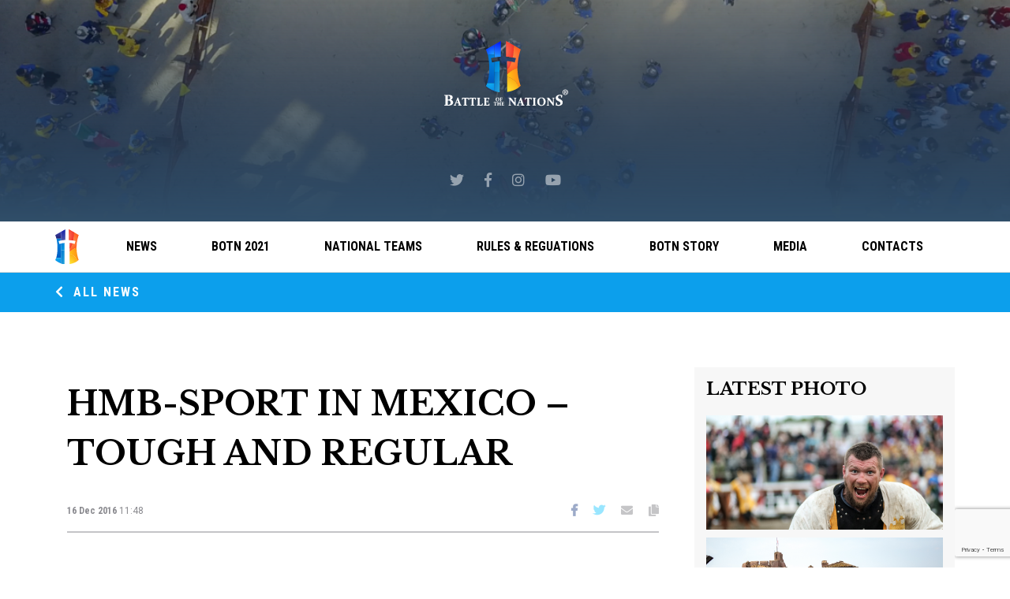

--- FILE ---
content_type: text/html; charset=UTF-8
request_url: https://botn.info/news/posts/hmb-sport-in-mexico-tough-and-regular/
body_size: 9597
content:
<!DOCTYPE html>
<html>
<head lang="en-US">
    <!-- Global site tag (gtag.js) - Google Analytics -->
    <script async src="https://www.googletagmanager.com/gtag/js?id=UA-50526623-3"></script>
    <script>
      window.dataLayer = window.dataLayer || [];
      function gtag(){dataLayer.push(arguments);}
      gtag('js', new Date());
      gtag('config', 'UA-50526623-3');
    </script>
    <!--End Google Tag Manager -->
    <meta charset="UTF-8">
    <meta name="viewport" content="width=device-width, initial-scale=1">

    <link rel="apple-touch-icon" sizes="57x57" href="https://botn.info/wp-content/themes/battle_nations/img/favicon/apple-icon-57x57.png">
    <link rel="apple-touch-icon" sizes="60x60" href="https://botn.info/wp-content/themes/battle_nations/img/favicon/apple-icon-60x60.png">
    <link rel="apple-touch-icon" sizes="72x72" href="https://botn.info/wp-content/themes/battle_nations/img/favicon/apple-icon-72x72.png">
    <link rel="apple-touch-icon" sizes="76x76" href="https://botn.info/wp-content/themes/battle_nations/img/favicon/apple-icon-76x76.png">
    <link rel="apple-touch-icon" sizes="114x114" href="https://botn.info/wp-content/themes/battle_nations/img/favicon/apple-icon-114x114.png">
    <link rel="apple-touch-icon" sizes="120x120" href="https://botn.info/wp-content/themes/battle_nations/img/favicon/apple-icon-120x120.png">
    <link rel="apple-touch-icon" sizes="144x144" href="https://botn.info/wp-content/themes/battle_nations/img/favicon/apple-icon-144x144.png">
    <link rel="apple-touch-icon" sizes="152x152" href="https://botn.info/wp-content/themes/battle_nations/img/favicon/apple-icon-152x152.png">
    <link rel="apple-touch-icon" sizes="180x180" href="https://botn.info/wp-content/themes/battle_nations/img/favicon/apple-icon-180x180.png">
    <link rel="icon" type="image/png" sizes="192x192"  href="https://botn.info/wp-content/themes/battle_nations/img/favicon/android-icon-192x192.png">
    <link rel="icon" type="image/png" sizes="32x32" href="https://botn.info/wp-content/themes/battle_nations/img/favicon/favicon-32x32.png">
    <link rel="icon" type="image/png" sizes="96x96" href="https://botn.info/wp-content/themes/battle_nations/img/favicon/favicon-96x96.png">
    <link rel="icon" type="image/png" sizes="16x16" href="https://botn.info/wp-content/themes/battle_nations/img/favicon/favicon-16x16.png">
    <link rel="manifest" href="https://botn.info/wp-content/themes/battle_nations/src/img/favicon/manifest.json">
    <meta name="msapplication-TileColor" content="#ffffff">
    <meta name="msapplication-TileImage" content="https://botn.info/wp-content/themes/battle_nations/src/img/favicon/ms-icon-144x144.png">
    <meta name="theme-color" content="#ffffff">

    <link rel="stylesheet" href="https://use.fontawesome.com/releases/v5.8.1/css/all.css" integrity="sha384-50oBUHEmvpQ+1lW4y57PTFmhCaXp0ML5d60M1M7uH2+nqUivzIebhndOJK28anvf" crossorigin="anonymous">
</head>
<title>HMB-sport in Mexico – tough and regular &#8211; Battle of the Nations</title>
<meta name='robots' content='max-image-preview:large' />
	<style>img:is([sizes="auto" i], [sizes^="auto," i]) { contain-intrinsic-size: 3000px 1500px }</style>
	<link rel='dns-prefetch' href='//www.google.com' />
<link rel='dns-prefetch' href='//fonts.googleapis.com' />
<link rel="alternate" type="application/rss+xml" title="Battle of the Nations &raquo; Feed" href="https://botn.info/feed/" />
<link rel="alternate" type="application/rss+xml" title="Battle of the Nations &raquo; Comments Feed" href="https://botn.info/comments/feed/" />
<script type="text/javascript">
/* <![CDATA[ */
window._wpemojiSettings = {"baseUrl":"https:\/\/s.w.org\/images\/core\/emoji\/16.0.1\/72x72\/","ext":".png","svgUrl":"https:\/\/s.w.org\/images\/core\/emoji\/16.0.1\/svg\/","svgExt":".svg","source":{"concatemoji":"https:\/\/botn.info\/wp-includes\/js\/wp-emoji-release.min.js?ver=6.8.3"}};
/*! This file is auto-generated */
!function(s,n){var o,i,e;function c(e){try{var t={supportTests:e,timestamp:(new Date).valueOf()};sessionStorage.setItem(o,JSON.stringify(t))}catch(e){}}function p(e,t,n){e.clearRect(0,0,e.canvas.width,e.canvas.height),e.fillText(t,0,0);var t=new Uint32Array(e.getImageData(0,0,e.canvas.width,e.canvas.height).data),a=(e.clearRect(0,0,e.canvas.width,e.canvas.height),e.fillText(n,0,0),new Uint32Array(e.getImageData(0,0,e.canvas.width,e.canvas.height).data));return t.every(function(e,t){return e===a[t]})}function u(e,t){e.clearRect(0,0,e.canvas.width,e.canvas.height),e.fillText(t,0,0);for(var n=e.getImageData(16,16,1,1),a=0;a<n.data.length;a++)if(0!==n.data[a])return!1;return!0}function f(e,t,n,a){switch(t){case"flag":return n(e,"\ud83c\udff3\ufe0f\u200d\u26a7\ufe0f","\ud83c\udff3\ufe0f\u200b\u26a7\ufe0f")?!1:!n(e,"\ud83c\udde8\ud83c\uddf6","\ud83c\udde8\u200b\ud83c\uddf6")&&!n(e,"\ud83c\udff4\udb40\udc67\udb40\udc62\udb40\udc65\udb40\udc6e\udb40\udc67\udb40\udc7f","\ud83c\udff4\u200b\udb40\udc67\u200b\udb40\udc62\u200b\udb40\udc65\u200b\udb40\udc6e\u200b\udb40\udc67\u200b\udb40\udc7f");case"emoji":return!a(e,"\ud83e\udedf")}return!1}function g(e,t,n,a){var r="undefined"!=typeof WorkerGlobalScope&&self instanceof WorkerGlobalScope?new OffscreenCanvas(300,150):s.createElement("canvas"),o=r.getContext("2d",{willReadFrequently:!0}),i=(o.textBaseline="top",o.font="600 32px Arial",{});return e.forEach(function(e){i[e]=t(o,e,n,a)}),i}function t(e){var t=s.createElement("script");t.src=e,t.defer=!0,s.head.appendChild(t)}"undefined"!=typeof Promise&&(o="wpEmojiSettingsSupports",i=["flag","emoji"],n.supports={everything:!0,everythingExceptFlag:!0},e=new Promise(function(e){s.addEventListener("DOMContentLoaded",e,{once:!0})}),new Promise(function(t){var n=function(){try{var e=JSON.parse(sessionStorage.getItem(o));if("object"==typeof e&&"number"==typeof e.timestamp&&(new Date).valueOf()<e.timestamp+604800&&"object"==typeof e.supportTests)return e.supportTests}catch(e){}return null}();if(!n){if("undefined"!=typeof Worker&&"undefined"!=typeof OffscreenCanvas&&"undefined"!=typeof URL&&URL.createObjectURL&&"undefined"!=typeof Blob)try{var e="postMessage("+g.toString()+"("+[JSON.stringify(i),f.toString(),p.toString(),u.toString()].join(",")+"));",a=new Blob([e],{type:"text/javascript"}),r=new Worker(URL.createObjectURL(a),{name:"wpTestEmojiSupports"});return void(r.onmessage=function(e){c(n=e.data),r.terminate(),t(n)})}catch(e){}c(n=g(i,f,p,u))}t(n)}).then(function(e){for(var t in e)n.supports[t]=e[t],n.supports.everything=n.supports.everything&&n.supports[t],"flag"!==t&&(n.supports.everythingExceptFlag=n.supports.everythingExceptFlag&&n.supports[t]);n.supports.everythingExceptFlag=n.supports.everythingExceptFlag&&!n.supports.flag,n.DOMReady=!1,n.readyCallback=function(){n.DOMReady=!0}}).then(function(){return e}).then(function(){var e;n.supports.everything||(n.readyCallback(),(e=n.source||{}).concatemoji?t(e.concatemoji):e.wpemoji&&e.twemoji&&(t(e.twemoji),t(e.wpemoji)))}))}((window,document),window._wpemojiSettings);
/* ]]> */
</script>
<link rel='stylesheet' id='dashicons-css' href='https://botn.info/wp-includes/css/dashicons.min.css?ver=6.8.3' type='text/css' media='all' />
<link rel='stylesheet' id='thickbox-css' href='https://botn.info/wp-includes/js/thickbox/thickbox.css?ver=6.8.3' type='text/css' media='all' />
<style id='wp-emoji-styles-inline-css' type='text/css'>

	img.wp-smiley, img.emoji {
		display: inline !important;
		border: none !important;
		box-shadow: none !important;
		height: 1em !important;
		width: 1em !important;
		margin: 0 0.07em !important;
		vertical-align: -0.1em !important;
		background: none !important;
		padding: 0 !important;
	}
</style>
<style id='classic-theme-styles-inline-css' type='text/css'>
/*! This file is auto-generated */
.wp-block-button__link{color:#fff;background-color:#32373c;border-radius:9999px;box-shadow:none;text-decoration:none;padding:calc(.667em + 2px) calc(1.333em + 2px);font-size:1.125em}.wp-block-file__button{background:#32373c;color:#fff;text-decoration:none}
</style>
<style id='global-styles-inline-css' type='text/css'>
:root{--wp--preset--aspect-ratio--square: 1;--wp--preset--aspect-ratio--4-3: 4/3;--wp--preset--aspect-ratio--3-4: 3/4;--wp--preset--aspect-ratio--3-2: 3/2;--wp--preset--aspect-ratio--2-3: 2/3;--wp--preset--aspect-ratio--16-9: 16/9;--wp--preset--aspect-ratio--9-16: 9/16;--wp--preset--color--black: #000000;--wp--preset--color--cyan-bluish-gray: #abb8c3;--wp--preset--color--white: #ffffff;--wp--preset--color--pale-pink: #f78da7;--wp--preset--color--vivid-red: #cf2e2e;--wp--preset--color--luminous-vivid-orange: #ff6900;--wp--preset--color--luminous-vivid-amber: #fcb900;--wp--preset--color--light-green-cyan: #7bdcb5;--wp--preset--color--vivid-green-cyan: #00d084;--wp--preset--color--pale-cyan-blue: #8ed1fc;--wp--preset--color--vivid-cyan-blue: #0693e3;--wp--preset--color--vivid-purple: #9b51e0;--wp--preset--gradient--vivid-cyan-blue-to-vivid-purple: linear-gradient(135deg,rgba(6,147,227,1) 0%,rgb(155,81,224) 100%);--wp--preset--gradient--light-green-cyan-to-vivid-green-cyan: linear-gradient(135deg,rgb(122,220,180) 0%,rgb(0,208,130) 100%);--wp--preset--gradient--luminous-vivid-amber-to-luminous-vivid-orange: linear-gradient(135deg,rgba(252,185,0,1) 0%,rgba(255,105,0,1) 100%);--wp--preset--gradient--luminous-vivid-orange-to-vivid-red: linear-gradient(135deg,rgba(255,105,0,1) 0%,rgb(207,46,46) 100%);--wp--preset--gradient--very-light-gray-to-cyan-bluish-gray: linear-gradient(135deg,rgb(238,238,238) 0%,rgb(169,184,195) 100%);--wp--preset--gradient--cool-to-warm-spectrum: linear-gradient(135deg,rgb(74,234,220) 0%,rgb(151,120,209) 20%,rgb(207,42,186) 40%,rgb(238,44,130) 60%,rgb(251,105,98) 80%,rgb(254,248,76) 100%);--wp--preset--gradient--blush-light-purple: linear-gradient(135deg,rgb(255,206,236) 0%,rgb(152,150,240) 100%);--wp--preset--gradient--blush-bordeaux: linear-gradient(135deg,rgb(254,205,165) 0%,rgb(254,45,45) 50%,rgb(107,0,62) 100%);--wp--preset--gradient--luminous-dusk: linear-gradient(135deg,rgb(255,203,112) 0%,rgb(199,81,192) 50%,rgb(65,88,208) 100%);--wp--preset--gradient--pale-ocean: linear-gradient(135deg,rgb(255,245,203) 0%,rgb(182,227,212) 50%,rgb(51,167,181) 100%);--wp--preset--gradient--electric-grass: linear-gradient(135deg,rgb(202,248,128) 0%,rgb(113,206,126) 100%);--wp--preset--gradient--midnight: linear-gradient(135deg,rgb(2,3,129) 0%,rgb(40,116,252) 100%);--wp--preset--font-size--small: 13px;--wp--preset--font-size--medium: 20px;--wp--preset--font-size--large: 36px;--wp--preset--font-size--x-large: 42px;--wp--preset--spacing--20: 0.44rem;--wp--preset--spacing--30: 0.67rem;--wp--preset--spacing--40: 1rem;--wp--preset--spacing--50: 1.5rem;--wp--preset--spacing--60: 2.25rem;--wp--preset--spacing--70: 3.38rem;--wp--preset--spacing--80: 5.06rem;--wp--preset--shadow--natural: 6px 6px 9px rgba(0, 0, 0, 0.2);--wp--preset--shadow--deep: 12px 12px 50px rgba(0, 0, 0, 0.4);--wp--preset--shadow--sharp: 6px 6px 0px rgba(0, 0, 0, 0.2);--wp--preset--shadow--outlined: 6px 6px 0px -3px rgba(255, 255, 255, 1), 6px 6px rgba(0, 0, 0, 1);--wp--preset--shadow--crisp: 6px 6px 0px rgba(0, 0, 0, 1);}:where(.is-layout-flex){gap: 0.5em;}:where(.is-layout-grid){gap: 0.5em;}body .is-layout-flex{display: flex;}.is-layout-flex{flex-wrap: wrap;align-items: center;}.is-layout-flex > :is(*, div){margin: 0;}body .is-layout-grid{display: grid;}.is-layout-grid > :is(*, div){margin: 0;}:where(.wp-block-columns.is-layout-flex){gap: 2em;}:where(.wp-block-columns.is-layout-grid){gap: 2em;}:where(.wp-block-post-template.is-layout-flex){gap: 1.25em;}:where(.wp-block-post-template.is-layout-grid){gap: 1.25em;}.has-black-color{color: var(--wp--preset--color--black) !important;}.has-cyan-bluish-gray-color{color: var(--wp--preset--color--cyan-bluish-gray) !important;}.has-white-color{color: var(--wp--preset--color--white) !important;}.has-pale-pink-color{color: var(--wp--preset--color--pale-pink) !important;}.has-vivid-red-color{color: var(--wp--preset--color--vivid-red) !important;}.has-luminous-vivid-orange-color{color: var(--wp--preset--color--luminous-vivid-orange) !important;}.has-luminous-vivid-amber-color{color: var(--wp--preset--color--luminous-vivid-amber) !important;}.has-light-green-cyan-color{color: var(--wp--preset--color--light-green-cyan) !important;}.has-vivid-green-cyan-color{color: var(--wp--preset--color--vivid-green-cyan) !important;}.has-pale-cyan-blue-color{color: var(--wp--preset--color--pale-cyan-blue) !important;}.has-vivid-cyan-blue-color{color: var(--wp--preset--color--vivid-cyan-blue) !important;}.has-vivid-purple-color{color: var(--wp--preset--color--vivid-purple) !important;}.has-black-background-color{background-color: var(--wp--preset--color--black) !important;}.has-cyan-bluish-gray-background-color{background-color: var(--wp--preset--color--cyan-bluish-gray) !important;}.has-white-background-color{background-color: var(--wp--preset--color--white) !important;}.has-pale-pink-background-color{background-color: var(--wp--preset--color--pale-pink) !important;}.has-vivid-red-background-color{background-color: var(--wp--preset--color--vivid-red) !important;}.has-luminous-vivid-orange-background-color{background-color: var(--wp--preset--color--luminous-vivid-orange) !important;}.has-luminous-vivid-amber-background-color{background-color: var(--wp--preset--color--luminous-vivid-amber) !important;}.has-light-green-cyan-background-color{background-color: var(--wp--preset--color--light-green-cyan) !important;}.has-vivid-green-cyan-background-color{background-color: var(--wp--preset--color--vivid-green-cyan) !important;}.has-pale-cyan-blue-background-color{background-color: var(--wp--preset--color--pale-cyan-blue) !important;}.has-vivid-cyan-blue-background-color{background-color: var(--wp--preset--color--vivid-cyan-blue) !important;}.has-vivid-purple-background-color{background-color: var(--wp--preset--color--vivid-purple) !important;}.has-black-border-color{border-color: var(--wp--preset--color--black) !important;}.has-cyan-bluish-gray-border-color{border-color: var(--wp--preset--color--cyan-bluish-gray) !important;}.has-white-border-color{border-color: var(--wp--preset--color--white) !important;}.has-pale-pink-border-color{border-color: var(--wp--preset--color--pale-pink) !important;}.has-vivid-red-border-color{border-color: var(--wp--preset--color--vivid-red) !important;}.has-luminous-vivid-orange-border-color{border-color: var(--wp--preset--color--luminous-vivid-orange) !important;}.has-luminous-vivid-amber-border-color{border-color: var(--wp--preset--color--luminous-vivid-amber) !important;}.has-light-green-cyan-border-color{border-color: var(--wp--preset--color--light-green-cyan) !important;}.has-vivid-green-cyan-border-color{border-color: var(--wp--preset--color--vivid-green-cyan) !important;}.has-pale-cyan-blue-border-color{border-color: var(--wp--preset--color--pale-cyan-blue) !important;}.has-vivid-cyan-blue-border-color{border-color: var(--wp--preset--color--vivid-cyan-blue) !important;}.has-vivid-purple-border-color{border-color: var(--wp--preset--color--vivid-purple) !important;}.has-vivid-cyan-blue-to-vivid-purple-gradient-background{background: var(--wp--preset--gradient--vivid-cyan-blue-to-vivid-purple) !important;}.has-light-green-cyan-to-vivid-green-cyan-gradient-background{background: var(--wp--preset--gradient--light-green-cyan-to-vivid-green-cyan) !important;}.has-luminous-vivid-amber-to-luminous-vivid-orange-gradient-background{background: var(--wp--preset--gradient--luminous-vivid-amber-to-luminous-vivid-orange) !important;}.has-luminous-vivid-orange-to-vivid-red-gradient-background{background: var(--wp--preset--gradient--luminous-vivid-orange-to-vivid-red) !important;}.has-very-light-gray-to-cyan-bluish-gray-gradient-background{background: var(--wp--preset--gradient--very-light-gray-to-cyan-bluish-gray) !important;}.has-cool-to-warm-spectrum-gradient-background{background: var(--wp--preset--gradient--cool-to-warm-spectrum) !important;}.has-blush-light-purple-gradient-background{background: var(--wp--preset--gradient--blush-light-purple) !important;}.has-blush-bordeaux-gradient-background{background: var(--wp--preset--gradient--blush-bordeaux) !important;}.has-luminous-dusk-gradient-background{background: var(--wp--preset--gradient--luminous-dusk) !important;}.has-pale-ocean-gradient-background{background: var(--wp--preset--gradient--pale-ocean) !important;}.has-electric-grass-gradient-background{background: var(--wp--preset--gradient--electric-grass) !important;}.has-midnight-gradient-background{background: var(--wp--preset--gradient--midnight) !important;}.has-small-font-size{font-size: var(--wp--preset--font-size--small) !important;}.has-medium-font-size{font-size: var(--wp--preset--font-size--medium) !important;}.has-large-font-size{font-size: var(--wp--preset--font-size--large) !important;}.has-x-large-font-size{font-size: var(--wp--preset--font-size--x-large) !important;}
:where(.wp-block-post-template.is-layout-flex){gap: 1.25em;}:where(.wp-block-post-template.is-layout-grid){gap: 1.25em;}
:where(.wp-block-columns.is-layout-flex){gap: 2em;}:where(.wp-block-columns.is-layout-grid){gap: 2em;}
:root :where(.wp-block-pullquote){font-size: 1.5em;line-height: 1.6;}
</style>
<link rel='stylesheet' id='contact-form-7-css' href='https://botn.info/wp-content/plugins/contact-form-7/includes/css/styles.css?ver=5.4.1' type='text/css' media='all' />
<link rel='stylesheet' id='sharify-css' href='https://botn.info/wp-content/plugins/sharify/sharify-style.php' type='text/css' media='all' />
<link rel='stylesheet' id='sharify-icon-css' href='https://botn.info/wp-content/plugins/sharify/icon/css/sharify.css' type='text/css' media='all' />
<link rel='stylesheet' id='sharify-font-css' href='https://fonts.googleapis.com/css?family=Roboto+Condensed:400' type='text/css' media='all' />
<link rel='stylesheet' id='ptpdffrontend-css' href='https://botn.info/wp-content/plugins/wp-advanced-pdf/asset/css/front_end.css?ver=1.1.5' type='text/css' media='all' />
<link rel='stylesheet' id='battle_nations-popup-css' href='https://botn.info/wp-content/themes/battle_nations/vendors/css/magnific-popup.css?ver=6.8.3' type='text/css' media='all' />
<link rel='stylesheet' id='battle_nations-swiper-css' href='https://botn.info/wp-content/themes/battle_nations/vendors/css/swiper.min.css?ver=6.8.3' type='text/css' media='all' />
<link rel='stylesheet' id='battle_nations-style-css' href='https://botn.info/wp-content/themes/battle_nations/style.css?ver=6.8.3' type='text/css' media='all' />
<script type="text/javascript" src="https://botn.info/wp-includes/js/jquery/jquery.min.js?ver=3.7.1" id="jquery-core-js"></script>
<script type="text/javascript" src="https://botn.info/wp-includes/js/jquery/jquery-migrate.min.js?ver=3.4.1" id="jquery-migrate-js"></script>
<script type="text/javascript" id="ajaxsave-js-extra">
/* <![CDATA[ */
var postajaxsave = {"ajax_url":"https:\/\/botn.info\/wp-admin\/admin-ajax.php","baseUrl":"https:\/\/botn.info\/wp-content\/plugins\/wp-advanced-pdf"};
/* ]]> */
</script>
<script type="text/javascript" src="https://botn.info/wp-content/plugins/wp-advanced-pdf/asset/js/ajaxsave.js?ver=1.1.5" id="ajaxsave-js"></script>
<link rel="https://api.w.org/" href="https://botn.info/wp-json/" /><link rel="EditURI" type="application/rsd+xml" title="RSD" href="https://botn.info/xmlrpc.php?rsd" />
<link rel="canonical" href="https://botn.info/news/posts/hmb-sport-in-mexico-tough-and-regular/" />
<link rel='shortlink' href='https://botn.info/?p=11026' />
<link rel="alternate" title="oEmbed (JSON)" type="application/json+oembed" href="https://botn.info/wp-json/oembed/1.0/embed?url=https%3A%2F%2Fbotn.info%2Fnews%2Fposts%2Fhmb-sport-in-mexico-tough-and-regular%2F" />
<link rel="alternate" title="oEmbed (XML)" type="text/xml+oembed" href="https://botn.info/wp-json/oembed/1.0/embed?url=https%3A%2F%2Fbotn.info%2Fnews%2Fposts%2Fhmb-sport-in-mexico-tough-and-regular%2F&#038;format=xml" />
<div id="examplePopup1" style="display:none;"><div style='float:left;padding:20px 20px 20px 20px;'><h4>Enter your email Address</h4><input type="text" style="margin-top:10px" name="useremailID" id="useremailID"><input type="hidden" id="emailpostID"><input id='guest_email' style='margin-top:10px' class='button-primary' type='submit' name='email_submit' value='submit'></div></div><style type="text/css">.recentcomments a{display:inline !important;padding:0 !important;margin:0 !important;}</style>		<style type="text/css" id="wp-custom-css">
			
.text-cntn__content p{font-size:5.5vw !important;}
.container--xs {  max-width: 100% !important;}		</style>
		<body class="homepage">
<header class="header">
    <div class="header__inner headerInner">
        <img src="https://botn.info/wp-content/uploads/2019/07/header.png" class="full-pic header__inner--bg" alt="">

        <a href="https://botn.info" class="logo logo--mobile">
            <img src="https://botn.info/wp-content/uploads/2019/07/logo-icon-sm.svg" alt="BATTLE OF THE NATIONS">
        </a>

        <a href="https://botn.info" class="logo logo--desktop">
            <img src="https://botn.info/wp-content/uploads/2019/07/logo-botn.svg" alt="BATTLE OF THE NATIONS">
        </a>
        <div class="social-icons-wrap">
            <ul class="social-icons">
                <li>
                    <a href="https://twitter.com/battleofnations" target="_blank">
                        <i class="fab fa-twitter"></i>
                    </a>
                </li>

                <li>
                    <a href="https://www.facebook.com/BattleoftheNations" target="_blank">
                        <i class="fab fa-facebook-f"></i>
                    </a>
                </li>

                <li>
                    <a href="https://www.instagram.com/battle_of_the_nations/" target="_blank">
                        <i class="fab fa-instagram"></i>
                    </a>
                </li>

                <li>
                    <a href="https://www.youtube.com/battleofthenations" target="_blank">
                        <i class="fab fa-youtube"></i>
                    </a>
                </li>
            </ul>
        </div>

    </div>

    <a href="javascript:void(0)" class="nav-btn openMenu"></a>

    <div class="nav-main navMain">
        <div class="nav-main-container container">
            <a href="https://botn.info" class="main-nav__logo">
                <img src="https://botn.info/wp-content/themes/battle_nations/src/img/logo-icon.svg" alt="BATTLE OF THE NATIONS">
            </a>

            <nav class="nav-menu navMenu">
                <a href="javascript:void(0)" class="nav-btn__inner closeMenu"></a>

                <div class="menu-main-menu-container"><ul id="menu-main-menu" class="nav-menu__list"><li><a href="https://botn.info/news/" class="nav-menu__link">News</a></li>
<li><a href="https://botn.info/news/which-city-will-host-battle-of-the-nations-2021/" class="nav-menu__link">BOTN 2021</a></li>
<li><a href="https://botn.info/national-teams/" class="nav-menu__link">National Teams</a></li>
<li><a href="https://botn.info/rules-reguations/" class="nav-menu__link">Rules &#038; Reguations</a></li>
<li><a href="https://botn.info/botn-story/" class="nav-menu__link">BOTN Story</a></li>
<li><a href="https://botn.info/media/" class="nav-menu__link">Media</a></li>
<li><a href="https://botn.info/contacts/" class="nav-menu__link">Contacts</a></li>
</ul></div>            </nav>


            <a href="javascript:void(0)" class="main-nav__dropdown openMenu"></a>
        </div>
    </div>
</header>

<div class="wrapper">
    <div class="page-title page-title--thin">
        <div class="container page-title__container">
            <h1 class="page-title__head page-title__head--small page-title__head--left">
                <a href="https://botn.info/news/" class="page-title__link">
                    <i class="fas fa-chevron-left"></i>
                    All news
                </a>
            </h1>
        </div>
    </div>
    <section class="section-articles section-spacing">
        <div class="container">
            <div class="articles-group">
                <div class="articles-group__news-full-article no-background">
                    <div class="articles-group__news-full-item">
                        <div>
                            <h1 class="single">HMB-sport in Mexico – tough and regular</h1>
                        </div>
                        <div class="articles-group__news-single-header">
                            <div class="article-item__data">
                                16 Dec 2016                                <span class="article-item__data--slim">
                                11:48                                </span>
                            </div>


                            <div class="article-icons__wrap">
                                <ul class="article-icons__list">

                                    <li><a href="https://www.facebook.com/sharer/sharer.php?u=https://botn.info/news/posts/hmb-sport-in-mexico-tough-and-regular/" target="_blank">

                                            <i class="fab fa-facebook-f blue-dark"></i>
                                        </a>
                                    </li>

                                    <li>
                                        <a href="https://twitter.com/intent/tweet?text=HMB-sport in Mexico – tough and regular&url=https://botn.info/news/posts/hmb-sport-in-mexico-tough-and-regular/" class="twitter-share-button" data-count="horizontal" target="_blank">
                                            <i class="fab fa-twitter blue-light"></i>
                                        </a>
                                    </li>


                                    <li>
                                        <a href="mailto:?subject=HMB-sport in Mexico – tough and regular&body=https://botn.info/news/posts/hmb-sport-in-mexico-tough-and-regular/" target="_blank">
                                            <i class="fas fa-envelope grey"></i>
                                        </a>
                                    </li>

                                    <li class="copy_link">
                                        <a>
                                            <i class="fas fa-copy grey"></i>
                                        </a>
                                    </li>
                                </ul>
                            </div>

                        </div>

                        <!-- <div class="article-news-caption article-item">
                          <div class="article-item__content article-item__content--bottom-caption">
                            <div class="article-item__title article-item__title--news">
                              Saint George banner is ready for 150 vs 150
                            </div>

                            <div class="article-item__text">
                              Saint George banner is ready to take part in the most massive and spectacular fighting category at the HMB World Championship Battle of the Nations 2019 in Serbia. The banner consists only of the Russian national team fighters.
                            </div>

                          </div>
                        </div> -->

                        <div class="article-news-full">
                            

                            <div style="min-height: 30px;"></div><p>November 19-20, Queretaro (Mexico) held the “Medieval Festival”. It was the 3rd such event and this year it has become international. As we know, there are a lot of tournaments in Mexico, every month you can take part in such HMB-event because HMB sport is very popular in this country. Orión Maldonado Reyes, fighter of the “Dragones Grises” team (Mexico) told HMBIA News about the development of HMB in Mexico.</p>
<p>Orión Maldonado Reyes:<br />
“Every single month we have a new fighter with armour, so it’s a matter of time we can have a top quality team in “5vs5″ and “21vs21″.</p>
<p>HMBIA News thanks Orión Maldonado Reyes for the interview and wish Mexico a lot of interesting tournaments and a big number of tough fighters.</p>
<p>HMBIA News</p>

                        </div>

                        <div class="article-icons__wrap full-width">
                            <ul class="article-icons__list full-width">
                                <li>
                                    <a href="https://www.facebook.com/sharer/sharer.php?u=https://botn.info/news/posts/hmb-sport-in-mexico-tough-and-regular/" class="article-icons__link-with-text" target="_blank">
                                        <i class="fab fa-facebook-f blue-dark"></i>
                                        Share
                                    </a>
                                </li>

                                <li>
                                    <a href="https://twitter.com/intent/tweet?text=HMB-sport in Mexico – tough and regular&url=https://botn.info/news/posts/hmb-sport-in-mexico-tough-and-regular/" class="article-icons__link-with-text" target="_blank">
                                        <i class="fab fa-twitter blue-light"></i>
                                        Tweet
                                    </a>
                                </li>


                                <li>
                                    <a href="mailto:?subject=HMB-sport in Mexico – tough and regular&body=https://botn.info/news/posts/hmb-sport-in-mexico-tough-and-regular/" class="article-icons__link-with-text" target="_blank">
                                        <i class="fas fa-envelope grey"></i>
                                        Email
                                    </a>
                                </li>

                                <li class="copy_link">
                                    <a class="article-icons__link-with-text">
                                        <i class="fas fa-copy grey"></i>
                                        Copy
                                    </a>
                                </li>
                                <script src="http://code.jquery.com/jquery-1.11.2.min.js" type="text/javascript"></script>
                                <script src="https://cdnjs.cloudflare.com/ajax/libs/clipboard.js/1.5.10/clipboard.min.js" type="text/javascript"></script>
                                <script type="text/javascript">
                                    jQuery(document).ready(function($){
                                        var url = document.location.href;
                                        new Clipboard('.copy_link', {text: function(){ return url;}});
                                        $('.copy_link').click(function(){alert('Link successfully copied to clipboard.');});
                                    });
                                </script>
                            </ul>
                        </div>

                    </div>
                </div>

                <div class="sidebar with-bg  hide-tablet">
                    <div class="sidebar__block sidebar__images">
                        <h2 class="sidebar__title">latest photo</h2>
                                                <div class="sidebar__item">
                            <a href="#" class="sidebar__item-link">
                                <div class="sidebar__item-image">
                                    <img src="https://botn.info/wp-content/uploads/2019/10/IMG_5503.jpg" alt="" class="full-pic">
                                </div>
                            </a>
                            <a href="#" class="sidebar__item-link">
                                <div class="sidebar__item-image">
                                    <img src="https://botn.info/wp-content/uploads/2019/10/IMG_8244.jpg" alt="" class="full-pic">
                                </div>
                            </a>
                            <a href="#" class="sidebar__item-link">
                                <div class="sidebar__item-image">
                                    <img src="https://botn.info/wp-content/uploads/2019/10/IMG_1058.jpg" alt="" class="full-pic">
                                </div>
                            </a>
                        </div>
                        <div class="text-center">
                            <a href="https://botn.info/media/" class="btn btn-link btn-arrow">More <span>&rarr;</span></a>
                        </div>
                    </div>

                    
                    <div class="sidebar__news">
                        <h2 class="sidebar__title sidebar__title--news">latest news</h2>
                                                
                        <div class="sidebar__item">
                            <div class="sidebar__item-title">
                                <a href="https://botn.info/news/posts/all-hmbia-activities-are-posponed/" class="sidebar__item-link">
                                    All HMBIA activities are posponed                                </a>
                            </div>

                            <div class="sidebar__item-text">
                                Emergency online session of the HMBIA Extraordinary General Assembly was announced on March 3 in response to the war in Ukraine and the impact it has on the HMB community. The online session took place on Monday, March 7th, at 20.00 CET. Only one representative per country was able to take part. All participants to [&hellip;]                            </div>
                        </div>
                        
                        <div class="sidebar__item">
                            <div class="sidebar__item-title">
                                <a href="https://botn.info/news/posts/battle-of-the-nations-2022-is-officially-cancelled/" class="sidebar__item-link">
                                    Battle of the Nations 2022 is officially cancelled                                </a>
                            </div>

                            <div class="sidebar__item-text">
                                On Saturday evening the letter with the Termination of Collaborative project Agreement of Intent on hosting Battle of the Nations 2022 was sent to the HMBIA office by the &#8220;Visit Oradea&#8221; General Manager. In response to that decision several meetings and calls were arranged in the attempt to keep this year’s World Championship possible, as [&hellip;]                            </div>
                        </div>
                        
                        <div class="text-center">
                            <a href="https://botn.info/news/" class="btn btn-link btn-arrow">More news <span>&rarr;</span></a>
                        </div>
                    </div>

                </div>

            </div>

        </div>
    </section>
<style>
    .section-announce::before{
        background-image: url();!important;
    }
</style>
<section class="section-announce" style="background-image: url('https://botn.info/wp-content/uploads/2020/10/website_2-e1603299790486.jpg'); ">
    <div class="container section-announce__container">
        <div class="section-announce__side">
            <h2 class="section-announce__title">BATTLE OF THE NATIONS</h2>
<p><span class="section-announce__subtitle">2021</span></p>
<div class="section-announce__data">1st-4th July</div>
<div>Oradea Fortress, Romania</div>
        </div>

        <div class="text-center">
            <a href="https://botn.info/news/xi-world-championship-battle-of-the-nations-takes-place-in-romania-in-2021/" class="btn btn-arrow" target="_blank">About BOTN 2021 <span>&rarr;</span></a>
        </div>
    </div>
</section>
<div class="section-socials section-spacing">
    <div class="container">
        <h2 class="section-socials__title text-center">FOLLOW US ON SOCIALS</h2>

        <div class="social-items">
            <a href="https://www.facebook.com/BattleoftheNations" class="social-item social-item--fb" target="_blank">
        <span class="social-item__text">
          jOIN OUR FACEBOOK
        </span>

                <span class="social-item__icon">
          <i class="icon fab fa-facebook-f"></i>
        </span>
            </a>

            <a href="https://twitter.com/battleofnations" class="social-item social-item--tw" target="_blank">
        <span class="social-item__text">
          COME AND JOIN OUR TWITTER
        </span>

                <span class="social-item__icon">
          <i class="icon fab fa-twitter"></i>
        </span>
            </a>

            <a href="https://www.instagram.com/battle_of_the_nations/" class="social-item social-item--insta" target="_blank">
        <span class="social-item__text">
          MANY EPOCH BATTLES VIDEOS ONLINE
        </span>

                <span class="social-item__icon">
          <i class="icon fab fa-instagram"></i>
        </span>
            </a>

            <a href="https://www.youtube.com/battleofthenations" class="social-item social-item--youtube" target="_blank">
        <span class="social-item__text">
          MANY EPOCH BATTLES VIDEOS ONLINE
        </span>

                <span class="social-item__icon">
          <i class="icon  fab fa-youtube"></i>
        </span>
            </a>
        </div>
    </div>
</div>
</div>
<footer class="footer">
    <div class="footer__top">
        <div class="footer__top-container container">
            <div class="social-icons-wrap">
                <ul class="social-icons">
                    <li>
                        <a href="https://twitter.com/battleofnations" target="_blank">
                            <i class="fab fa-twitter"></i>
                        </a>
                    </li>

                    <li>
                        <a href="https://www.facebook.com/BattleoftheNations" target="_blank">
                            <i class="fab fa-facebook-f"></i>
                        </a>
                    </li>

                    <li>
                        <a href="https://www.instagram.com/battle_of_the_nations/" target="_blank">
                            <i class="fab fa-instagram"></i>
                        </a>
                    </li>

                    <li>
                        <a href="https://www.youtube.com/battleofthenations" target="_blank">
                            <i class="fab fa-youtube"></i>
                        </a>
                    </li>
                </ul>
            </div>


            <div class="nav-secondary">
                <nav class="nav-menu navMenu">
                    <a href="javascript:void(0)" class="nav-btn__inner closeMenu"></a>

                    <ul id="menu-main-menu-1" class="nav-menu__list"><li><a href="https://botn.info/news/" class="nav-menu__link">News</a></li>
<li><a href="https://botn.info/news/which-city-will-host-battle-of-the-nations-2021/" class="nav-menu__link">BOTN 2021</a></li>
<li><a href="https://botn.info/national-teams/" class="nav-menu__link">National Teams</a></li>
<li><a href="https://botn.info/rules-reguations/" class="nav-menu__link">Rules &#038; Reguations</a></li>
<li><a href="https://botn.info/botn-story/" class="nav-menu__link">BOTN Story</a></li>
<li><a href="https://botn.info/media/" class="nav-menu__link">Media</a></li>
<li><a href="https://botn.info/contacts/" class="nav-menu__link">Contacts</a></li>
</ul>                </nav>

            </div>

            <div class="footer-contact footer-contact--mobile">
                <span>e-mail: </span>
                <a href="mailto:office@hmbia.com">office@hmbia.com</a>
            </div>
        </div>
    </div>

    <div class="footer__btm">
        <div class="footer__btm-container container">
            <a href="https://botn.info" class="logo-footer">
                <img src="https://botn.info/wp-content/uploads/2019/07/logo-icon.svg" alt="BATTLE OF THE NATIONS">
            </a>

            <div class="copyright">
                &copy; Battle of the Nations All rights reserved. 2010-2026            </div>

            <div class="footer-contact footer-contact--desktop">
                <span>e-mail: </span>
                <a href="mailto:office@hmbia.com">office@hmbia.com</a>
            </div>

            <div class="policy">
                <a href="#">Terms of Service</a>

                <span class="divider">|</span>

                <a href="#">Privacy Policy</a>
            </div>
        </div>
    </div>
</footer>
<script type="speculationrules">
{"prefetch":[{"source":"document","where":{"and":[{"href_matches":"\/*"},{"not":{"href_matches":["\/wp-*.php","\/wp-admin\/*","\/wp-content\/uploads\/*","\/wp-content\/*","\/wp-content\/plugins\/*","\/wp-content\/themes\/battle_nations\/*","\/*\\?(.+)"]}},{"not":{"selector_matches":"a[rel~=\"nofollow\"]"}},{"not":{"selector_matches":".no-prefetch, .no-prefetch a"}}]},"eagerness":"conservative"}]}
</script>
<script type="text/javascript" id="thickbox-js-extra">
/* <![CDATA[ */
var thickboxL10n = {"next":"Next >","prev":"< Prev","image":"Image","of":"of","close":"Close","noiframes":"This feature requires inline frames. You have iframes disabled or your browser does not support them.","loadingAnimation":"https:\/\/botn.info\/wp-includes\/js\/thickbox\/loadingAnimation.gif"};
/* ]]> */
</script>
<script type="text/javascript" src="https://botn.info/wp-includes/js/thickbox/thickbox.js?ver=3.1-20121105" id="thickbox-js"></script>
<script type="text/javascript" src="https://botn.info/wp-includes/js/dist/vendor/wp-polyfill.min.js?ver=3.15.0" id="wp-polyfill-js"></script>
<script type="text/javascript" id="contact-form-7-js-extra">
/* <![CDATA[ */
var wpcf7 = {"api":{"root":"https:\/\/botn.info\/wp-json\/","namespace":"contact-form-7\/v1"},"cached":"1"};
/* ]]> */
</script>
<script type="text/javascript" src="https://botn.info/wp-content/plugins/contact-form-7/includes/js/index.js?ver=5.4.1" id="contact-form-7-js"></script>
<script type="text/javascript" src="https://botn.info/wp-content/plugins/sharify/admin/inc/sharifycounts.js?ver=1.4" id="sharify-counts-js"></script>
<script type="text/javascript" src="https://botn.info/wp-content/themes/battle_nations/vendors/js/swiper.min.js" id="swiper-js"></script>
<script type="text/javascript" src="https://botn.info/wp-content/themes/battle_nations/vendors/js/jquery.magnific-popup.min.js" id="magnific-popup-js"></script>
<script type="text/javascript" src="https://botn.info/wp-content/themes/battle_nations/vendors/js/ofi.min.js" id="ofi-js"></script>
<script type="text/javascript" src="https://botn.info/wp-content/themes/battle_nations/common.min.js" id="init-js"></script>
<script type="text/javascript" src="https://www.google.com/recaptcha/api.js?render=6LedGVQbAAAAAFO9uDndHA_8NQGJyFiLXFiuyPWu&amp;ver=3.0" id="google-recaptcha-js"></script>
<script type="text/javascript" id="wpcf7-recaptcha-js-extra">
/* <![CDATA[ */
var wpcf7_recaptcha = {"sitekey":"6LedGVQbAAAAAFO9uDndHA_8NQGJyFiLXFiuyPWu","actions":{"homepage":"homepage","contactform":"contactform"}};
/* ]]> */
</script>
<script type="text/javascript" src="https://botn.info/wp-content/plugins/contact-form-7/modules/recaptcha/index.js?ver=5.4.1" id="wpcf7-recaptcha-js"></script>

<a href="javascript:void(0)" class="scroll-to-top" id="scrollTop"></a>
<script src="https://cdnjs.cloudflare.com/ajax/libs/clipboard.js/1.5.10/clipboard.min.js" type="text/javascript"></script>
<script>(function(){function c(){var b=a.contentDocument||a.contentWindow.document;if(b){var d=b.createElement('script');d.innerHTML="window.__CF$cv$params={r:'9c58b1800cb4a0ea',t:'MTc2OTY4OTMyOC4wMDAwMDA='};var a=document.createElement('script');a.nonce='';a.src='/cdn-cgi/challenge-platform/scripts/jsd/main.js';document.getElementsByTagName('head')[0].appendChild(a);";b.getElementsByTagName('head')[0].appendChild(d)}}if(document.body){var a=document.createElement('iframe');a.height=1;a.width=1;a.style.position='absolute';a.style.top=0;a.style.left=0;a.style.border='none';a.style.visibility='hidden';document.body.appendChild(a);if('loading'!==document.readyState)c();else if(window.addEventListener)document.addEventListener('DOMContentLoaded',c);else{var e=document.onreadystatechange||function(){};document.onreadystatechange=function(b){e(b);'loading'!==document.readyState&&(document.onreadystatechange=e,c())}}}})();</script></body>
</html>

--- FILE ---
content_type: text/html; charset=utf-8
request_url: https://www.google.com/recaptcha/api2/anchor?ar=1&k=6LedGVQbAAAAAFO9uDndHA_8NQGJyFiLXFiuyPWu&co=aHR0cHM6Ly9ib3RuLmluZm86NDQz&hl=en&v=N67nZn4AqZkNcbeMu4prBgzg&size=invisible&anchor-ms=20000&execute-ms=30000&cb=hew4b6jpnswn
body_size: 49806
content:
<!DOCTYPE HTML><html dir="ltr" lang="en"><head><meta http-equiv="Content-Type" content="text/html; charset=UTF-8">
<meta http-equiv="X-UA-Compatible" content="IE=edge">
<title>reCAPTCHA</title>
<style type="text/css">
/* cyrillic-ext */
@font-face {
  font-family: 'Roboto';
  font-style: normal;
  font-weight: 400;
  font-stretch: 100%;
  src: url(//fonts.gstatic.com/s/roboto/v48/KFO7CnqEu92Fr1ME7kSn66aGLdTylUAMa3GUBHMdazTgWw.woff2) format('woff2');
  unicode-range: U+0460-052F, U+1C80-1C8A, U+20B4, U+2DE0-2DFF, U+A640-A69F, U+FE2E-FE2F;
}
/* cyrillic */
@font-face {
  font-family: 'Roboto';
  font-style: normal;
  font-weight: 400;
  font-stretch: 100%;
  src: url(//fonts.gstatic.com/s/roboto/v48/KFO7CnqEu92Fr1ME7kSn66aGLdTylUAMa3iUBHMdazTgWw.woff2) format('woff2');
  unicode-range: U+0301, U+0400-045F, U+0490-0491, U+04B0-04B1, U+2116;
}
/* greek-ext */
@font-face {
  font-family: 'Roboto';
  font-style: normal;
  font-weight: 400;
  font-stretch: 100%;
  src: url(//fonts.gstatic.com/s/roboto/v48/KFO7CnqEu92Fr1ME7kSn66aGLdTylUAMa3CUBHMdazTgWw.woff2) format('woff2');
  unicode-range: U+1F00-1FFF;
}
/* greek */
@font-face {
  font-family: 'Roboto';
  font-style: normal;
  font-weight: 400;
  font-stretch: 100%;
  src: url(//fonts.gstatic.com/s/roboto/v48/KFO7CnqEu92Fr1ME7kSn66aGLdTylUAMa3-UBHMdazTgWw.woff2) format('woff2');
  unicode-range: U+0370-0377, U+037A-037F, U+0384-038A, U+038C, U+038E-03A1, U+03A3-03FF;
}
/* math */
@font-face {
  font-family: 'Roboto';
  font-style: normal;
  font-weight: 400;
  font-stretch: 100%;
  src: url(//fonts.gstatic.com/s/roboto/v48/KFO7CnqEu92Fr1ME7kSn66aGLdTylUAMawCUBHMdazTgWw.woff2) format('woff2');
  unicode-range: U+0302-0303, U+0305, U+0307-0308, U+0310, U+0312, U+0315, U+031A, U+0326-0327, U+032C, U+032F-0330, U+0332-0333, U+0338, U+033A, U+0346, U+034D, U+0391-03A1, U+03A3-03A9, U+03B1-03C9, U+03D1, U+03D5-03D6, U+03F0-03F1, U+03F4-03F5, U+2016-2017, U+2034-2038, U+203C, U+2040, U+2043, U+2047, U+2050, U+2057, U+205F, U+2070-2071, U+2074-208E, U+2090-209C, U+20D0-20DC, U+20E1, U+20E5-20EF, U+2100-2112, U+2114-2115, U+2117-2121, U+2123-214F, U+2190, U+2192, U+2194-21AE, U+21B0-21E5, U+21F1-21F2, U+21F4-2211, U+2213-2214, U+2216-22FF, U+2308-230B, U+2310, U+2319, U+231C-2321, U+2336-237A, U+237C, U+2395, U+239B-23B7, U+23D0, U+23DC-23E1, U+2474-2475, U+25AF, U+25B3, U+25B7, U+25BD, U+25C1, U+25CA, U+25CC, U+25FB, U+266D-266F, U+27C0-27FF, U+2900-2AFF, U+2B0E-2B11, U+2B30-2B4C, U+2BFE, U+3030, U+FF5B, U+FF5D, U+1D400-1D7FF, U+1EE00-1EEFF;
}
/* symbols */
@font-face {
  font-family: 'Roboto';
  font-style: normal;
  font-weight: 400;
  font-stretch: 100%;
  src: url(//fonts.gstatic.com/s/roboto/v48/KFO7CnqEu92Fr1ME7kSn66aGLdTylUAMaxKUBHMdazTgWw.woff2) format('woff2');
  unicode-range: U+0001-000C, U+000E-001F, U+007F-009F, U+20DD-20E0, U+20E2-20E4, U+2150-218F, U+2190, U+2192, U+2194-2199, U+21AF, U+21E6-21F0, U+21F3, U+2218-2219, U+2299, U+22C4-22C6, U+2300-243F, U+2440-244A, U+2460-24FF, U+25A0-27BF, U+2800-28FF, U+2921-2922, U+2981, U+29BF, U+29EB, U+2B00-2BFF, U+4DC0-4DFF, U+FFF9-FFFB, U+10140-1018E, U+10190-1019C, U+101A0, U+101D0-101FD, U+102E0-102FB, U+10E60-10E7E, U+1D2C0-1D2D3, U+1D2E0-1D37F, U+1F000-1F0FF, U+1F100-1F1AD, U+1F1E6-1F1FF, U+1F30D-1F30F, U+1F315, U+1F31C, U+1F31E, U+1F320-1F32C, U+1F336, U+1F378, U+1F37D, U+1F382, U+1F393-1F39F, U+1F3A7-1F3A8, U+1F3AC-1F3AF, U+1F3C2, U+1F3C4-1F3C6, U+1F3CA-1F3CE, U+1F3D4-1F3E0, U+1F3ED, U+1F3F1-1F3F3, U+1F3F5-1F3F7, U+1F408, U+1F415, U+1F41F, U+1F426, U+1F43F, U+1F441-1F442, U+1F444, U+1F446-1F449, U+1F44C-1F44E, U+1F453, U+1F46A, U+1F47D, U+1F4A3, U+1F4B0, U+1F4B3, U+1F4B9, U+1F4BB, U+1F4BF, U+1F4C8-1F4CB, U+1F4D6, U+1F4DA, U+1F4DF, U+1F4E3-1F4E6, U+1F4EA-1F4ED, U+1F4F7, U+1F4F9-1F4FB, U+1F4FD-1F4FE, U+1F503, U+1F507-1F50B, U+1F50D, U+1F512-1F513, U+1F53E-1F54A, U+1F54F-1F5FA, U+1F610, U+1F650-1F67F, U+1F687, U+1F68D, U+1F691, U+1F694, U+1F698, U+1F6AD, U+1F6B2, U+1F6B9-1F6BA, U+1F6BC, U+1F6C6-1F6CF, U+1F6D3-1F6D7, U+1F6E0-1F6EA, U+1F6F0-1F6F3, U+1F6F7-1F6FC, U+1F700-1F7FF, U+1F800-1F80B, U+1F810-1F847, U+1F850-1F859, U+1F860-1F887, U+1F890-1F8AD, U+1F8B0-1F8BB, U+1F8C0-1F8C1, U+1F900-1F90B, U+1F93B, U+1F946, U+1F984, U+1F996, U+1F9E9, U+1FA00-1FA6F, U+1FA70-1FA7C, U+1FA80-1FA89, U+1FA8F-1FAC6, U+1FACE-1FADC, U+1FADF-1FAE9, U+1FAF0-1FAF8, U+1FB00-1FBFF;
}
/* vietnamese */
@font-face {
  font-family: 'Roboto';
  font-style: normal;
  font-weight: 400;
  font-stretch: 100%;
  src: url(//fonts.gstatic.com/s/roboto/v48/KFO7CnqEu92Fr1ME7kSn66aGLdTylUAMa3OUBHMdazTgWw.woff2) format('woff2');
  unicode-range: U+0102-0103, U+0110-0111, U+0128-0129, U+0168-0169, U+01A0-01A1, U+01AF-01B0, U+0300-0301, U+0303-0304, U+0308-0309, U+0323, U+0329, U+1EA0-1EF9, U+20AB;
}
/* latin-ext */
@font-face {
  font-family: 'Roboto';
  font-style: normal;
  font-weight: 400;
  font-stretch: 100%;
  src: url(//fonts.gstatic.com/s/roboto/v48/KFO7CnqEu92Fr1ME7kSn66aGLdTylUAMa3KUBHMdazTgWw.woff2) format('woff2');
  unicode-range: U+0100-02BA, U+02BD-02C5, U+02C7-02CC, U+02CE-02D7, U+02DD-02FF, U+0304, U+0308, U+0329, U+1D00-1DBF, U+1E00-1E9F, U+1EF2-1EFF, U+2020, U+20A0-20AB, U+20AD-20C0, U+2113, U+2C60-2C7F, U+A720-A7FF;
}
/* latin */
@font-face {
  font-family: 'Roboto';
  font-style: normal;
  font-weight: 400;
  font-stretch: 100%;
  src: url(//fonts.gstatic.com/s/roboto/v48/KFO7CnqEu92Fr1ME7kSn66aGLdTylUAMa3yUBHMdazQ.woff2) format('woff2');
  unicode-range: U+0000-00FF, U+0131, U+0152-0153, U+02BB-02BC, U+02C6, U+02DA, U+02DC, U+0304, U+0308, U+0329, U+2000-206F, U+20AC, U+2122, U+2191, U+2193, U+2212, U+2215, U+FEFF, U+FFFD;
}
/* cyrillic-ext */
@font-face {
  font-family: 'Roboto';
  font-style: normal;
  font-weight: 500;
  font-stretch: 100%;
  src: url(//fonts.gstatic.com/s/roboto/v48/KFO7CnqEu92Fr1ME7kSn66aGLdTylUAMa3GUBHMdazTgWw.woff2) format('woff2');
  unicode-range: U+0460-052F, U+1C80-1C8A, U+20B4, U+2DE0-2DFF, U+A640-A69F, U+FE2E-FE2F;
}
/* cyrillic */
@font-face {
  font-family: 'Roboto';
  font-style: normal;
  font-weight: 500;
  font-stretch: 100%;
  src: url(//fonts.gstatic.com/s/roboto/v48/KFO7CnqEu92Fr1ME7kSn66aGLdTylUAMa3iUBHMdazTgWw.woff2) format('woff2');
  unicode-range: U+0301, U+0400-045F, U+0490-0491, U+04B0-04B1, U+2116;
}
/* greek-ext */
@font-face {
  font-family: 'Roboto';
  font-style: normal;
  font-weight: 500;
  font-stretch: 100%;
  src: url(//fonts.gstatic.com/s/roboto/v48/KFO7CnqEu92Fr1ME7kSn66aGLdTylUAMa3CUBHMdazTgWw.woff2) format('woff2');
  unicode-range: U+1F00-1FFF;
}
/* greek */
@font-face {
  font-family: 'Roboto';
  font-style: normal;
  font-weight: 500;
  font-stretch: 100%;
  src: url(//fonts.gstatic.com/s/roboto/v48/KFO7CnqEu92Fr1ME7kSn66aGLdTylUAMa3-UBHMdazTgWw.woff2) format('woff2');
  unicode-range: U+0370-0377, U+037A-037F, U+0384-038A, U+038C, U+038E-03A1, U+03A3-03FF;
}
/* math */
@font-face {
  font-family: 'Roboto';
  font-style: normal;
  font-weight: 500;
  font-stretch: 100%;
  src: url(//fonts.gstatic.com/s/roboto/v48/KFO7CnqEu92Fr1ME7kSn66aGLdTylUAMawCUBHMdazTgWw.woff2) format('woff2');
  unicode-range: U+0302-0303, U+0305, U+0307-0308, U+0310, U+0312, U+0315, U+031A, U+0326-0327, U+032C, U+032F-0330, U+0332-0333, U+0338, U+033A, U+0346, U+034D, U+0391-03A1, U+03A3-03A9, U+03B1-03C9, U+03D1, U+03D5-03D6, U+03F0-03F1, U+03F4-03F5, U+2016-2017, U+2034-2038, U+203C, U+2040, U+2043, U+2047, U+2050, U+2057, U+205F, U+2070-2071, U+2074-208E, U+2090-209C, U+20D0-20DC, U+20E1, U+20E5-20EF, U+2100-2112, U+2114-2115, U+2117-2121, U+2123-214F, U+2190, U+2192, U+2194-21AE, U+21B0-21E5, U+21F1-21F2, U+21F4-2211, U+2213-2214, U+2216-22FF, U+2308-230B, U+2310, U+2319, U+231C-2321, U+2336-237A, U+237C, U+2395, U+239B-23B7, U+23D0, U+23DC-23E1, U+2474-2475, U+25AF, U+25B3, U+25B7, U+25BD, U+25C1, U+25CA, U+25CC, U+25FB, U+266D-266F, U+27C0-27FF, U+2900-2AFF, U+2B0E-2B11, U+2B30-2B4C, U+2BFE, U+3030, U+FF5B, U+FF5D, U+1D400-1D7FF, U+1EE00-1EEFF;
}
/* symbols */
@font-face {
  font-family: 'Roboto';
  font-style: normal;
  font-weight: 500;
  font-stretch: 100%;
  src: url(//fonts.gstatic.com/s/roboto/v48/KFO7CnqEu92Fr1ME7kSn66aGLdTylUAMaxKUBHMdazTgWw.woff2) format('woff2');
  unicode-range: U+0001-000C, U+000E-001F, U+007F-009F, U+20DD-20E0, U+20E2-20E4, U+2150-218F, U+2190, U+2192, U+2194-2199, U+21AF, U+21E6-21F0, U+21F3, U+2218-2219, U+2299, U+22C4-22C6, U+2300-243F, U+2440-244A, U+2460-24FF, U+25A0-27BF, U+2800-28FF, U+2921-2922, U+2981, U+29BF, U+29EB, U+2B00-2BFF, U+4DC0-4DFF, U+FFF9-FFFB, U+10140-1018E, U+10190-1019C, U+101A0, U+101D0-101FD, U+102E0-102FB, U+10E60-10E7E, U+1D2C0-1D2D3, U+1D2E0-1D37F, U+1F000-1F0FF, U+1F100-1F1AD, U+1F1E6-1F1FF, U+1F30D-1F30F, U+1F315, U+1F31C, U+1F31E, U+1F320-1F32C, U+1F336, U+1F378, U+1F37D, U+1F382, U+1F393-1F39F, U+1F3A7-1F3A8, U+1F3AC-1F3AF, U+1F3C2, U+1F3C4-1F3C6, U+1F3CA-1F3CE, U+1F3D4-1F3E0, U+1F3ED, U+1F3F1-1F3F3, U+1F3F5-1F3F7, U+1F408, U+1F415, U+1F41F, U+1F426, U+1F43F, U+1F441-1F442, U+1F444, U+1F446-1F449, U+1F44C-1F44E, U+1F453, U+1F46A, U+1F47D, U+1F4A3, U+1F4B0, U+1F4B3, U+1F4B9, U+1F4BB, U+1F4BF, U+1F4C8-1F4CB, U+1F4D6, U+1F4DA, U+1F4DF, U+1F4E3-1F4E6, U+1F4EA-1F4ED, U+1F4F7, U+1F4F9-1F4FB, U+1F4FD-1F4FE, U+1F503, U+1F507-1F50B, U+1F50D, U+1F512-1F513, U+1F53E-1F54A, U+1F54F-1F5FA, U+1F610, U+1F650-1F67F, U+1F687, U+1F68D, U+1F691, U+1F694, U+1F698, U+1F6AD, U+1F6B2, U+1F6B9-1F6BA, U+1F6BC, U+1F6C6-1F6CF, U+1F6D3-1F6D7, U+1F6E0-1F6EA, U+1F6F0-1F6F3, U+1F6F7-1F6FC, U+1F700-1F7FF, U+1F800-1F80B, U+1F810-1F847, U+1F850-1F859, U+1F860-1F887, U+1F890-1F8AD, U+1F8B0-1F8BB, U+1F8C0-1F8C1, U+1F900-1F90B, U+1F93B, U+1F946, U+1F984, U+1F996, U+1F9E9, U+1FA00-1FA6F, U+1FA70-1FA7C, U+1FA80-1FA89, U+1FA8F-1FAC6, U+1FACE-1FADC, U+1FADF-1FAE9, U+1FAF0-1FAF8, U+1FB00-1FBFF;
}
/* vietnamese */
@font-face {
  font-family: 'Roboto';
  font-style: normal;
  font-weight: 500;
  font-stretch: 100%;
  src: url(//fonts.gstatic.com/s/roboto/v48/KFO7CnqEu92Fr1ME7kSn66aGLdTylUAMa3OUBHMdazTgWw.woff2) format('woff2');
  unicode-range: U+0102-0103, U+0110-0111, U+0128-0129, U+0168-0169, U+01A0-01A1, U+01AF-01B0, U+0300-0301, U+0303-0304, U+0308-0309, U+0323, U+0329, U+1EA0-1EF9, U+20AB;
}
/* latin-ext */
@font-face {
  font-family: 'Roboto';
  font-style: normal;
  font-weight: 500;
  font-stretch: 100%;
  src: url(//fonts.gstatic.com/s/roboto/v48/KFO7CnqEu92Fr1ME7kSn66aGLdTylUAMa3KUBHMdazTgWw.woff2) format('woff2');
  unicode-range: U+0100-02BA, U+02BD-02C5, U+02C7-02CC, U+02CE-02D7, U+02DD-02FF, U+0304, U+0308, U+0329, U+1D00-1DBF, U+1E00-1E9F, U+1EF2-1EFF, U+2020, U+20A0-20AB, U+20AD-20C0, U+2113, U+2C60-2C7F, U+A720-A7FF;
}
/* latin */
@font-face {
  font-family: 'Roboto';
  font-style: normal;
  font-weight: 500;
  font-stretch: 100%;
  src: url(//fonts.gstatic.com/s/roboto/v48/KFO7CnqEu92Fr1ME7kSn66aGLdTylUAMa3yUBHMdazQ.woff2) format('woff2');
  unicode-range: U+0000-00FF, U+0131, U+0152-0153, U+02BB-02BC, U+02C6, U+02DA, U+02DC, U+0304, U+0308, U+0329, U+2000-206F, U+20AC, U+2122, U+2191, U+2193, U+2212, U+2215, U+FEFF, U+FFFD;
}
/* cyrillic-ext */
@font-face {
  font-family: 'Roboto';
  font-style: normal;
  font-weight: 900;
  font-stretch: 100%;
  src: url(//fonts.gstatic.com/s/roboto/v48/KFO7CnqEu92Fr1ME7kSn66aGLdTylUAMa3GUBHMdazTgWw.woff2) format('woff2');
  unicode-range: U+0460-052F, U+1C80-1C8A, U+20B4, U+2DE0-2DFF, U+A640-A69F, U+FE2E-FE2F;
}
/* cyrillic */
@font-face {
  font-family: 'Roboto';
  font-style: normal;
  font-weight: 900;
  font-stretch: 100%;
  src: url(//fonts.gstatic.com/s/roboto/v48/KFO7CnqEu92Fr1ME7kSn66aGLdTylUAMa3iUBHMdazTgWw.woff2) format('woff2');
  unicode-range: U+0301, U+0400-045F, U+0490-0491, U+04B0-04B1, U+2116;
}
/* greek-ext */
@font-face {
  font-family: 'Roboto';
  font-style: normal;
  font-weight: 900;
  font-stretch: 100%;
  src: url(//fonts.gstatic.com/s/roboto/v48/KFO7CnqEu92Fr1ME7kSn66aGLdTylUAMa3CUBHMdazTgWw.woff2) format('woff2');
  unicode-range: U+1F00-1FFF;
}
/* greek */
@font-face {
  font-family: 'Roboto';
  font-style: normal;
  font-weight: 900;
  font-stretch: 100%;
  src: url(//fonts.gstatic.com/s/roboto/v48/KFO7CnqEu92Fr1ME7kSn66aGLdTylUAMa3-UBHMdazTgWw.woff2) format('woff2');
  unicode-range: U+0370-0377, U+037A-037F, U+0384-038A, U+038C, U+038E-03A1, U+03A3-03FF;
}
/* math */
@font-face {
  font-family: 'Roboto';
  font-style: normal;
  font-weight: 900;
  font-stretch: 100%;
  src: url(//fonts.gstatic.com/s/roboto/v48/KFO7CnqEu92Fr1ME7kSn66aGLdTylUAMawCUBHMdazTgWw.woff2) format('woff2');
  unicode-range: U+0302-0303, U+0305, U+0307-0308, U+0310, U+0312, U+0315, U+031A, U+0326-0327, U+032C, U+032F-0330, U+0332-0333, U+0338, U+033A, U+0346, U+034D, U+0391-03A1, U+03A3-03A9, U+03B1-03C9, U+03D1, U+03D5-03D6, U+03F0-03F1, U+03F4-03F5, U+2016-2017, U+2034-2038, U+203C, U+2040, U+2043, U+2047, U+2050, U+2057, U+205F, U+2070-2071, U+2074-208E, U+2090-209C, U+20D0-20DC, U+20E1, U+20E5-20EF, U+2100-2112, U+2114-2115, U+2117-2121, U+2123-214F, U+2190, U+2192, U+2194-21AE, U+21B0-21E5, U+21F1-21F2, U+21F4-2211, U+2213-2214, U+2216-22FF, U+2308-230B, U+2310, U+2319, U+231C-2321, U+2336-237A, U+237C, U+2395, U+239B-23B7, U+23D0, U+23DC-23E1, U+2474-2475, U+25AF, U+25B3, U+25B7, U+25BD, U+25C1, U+25CA, U+25CC, U+25FB, U+266D-266F, U+27C0-27FF, U+2900-2AFF, U+2B0E-2B11, U+2B30-2B4C, U+2BFE, U+3030, U+FF5B, U+FF5D, U+1D400-1D7FF, U+1EE00-1EEFF;
}
/* symbols */
@font-face {
  font-family: 'Roboto';
  font-style: normal;
  font-weight: 900;
  font-stretch: 100%;
  src: url(//fonts.gstatic.com/s/roboto/v48/KFO7CnqEu92Fr1ME7kSn66aGLdTylUAMaxKUBHMdazTgWw.woff2) format('woff2');
  unicode-range: U+0001-000C, U+000E-001F, U+007F-009F, U+20DD-20E0, U+20E2-20E4, U+2150-218F, U+2190, U+2192, U+2194-2199, U+21AF, U+21E6-21F0, U+21F3, U+2218-2219, U+2299, U+22C4-22C6, U+2300-243F, U+2440-244A, U+2460-24FF, U+25A0-27BF, U+2800-28FF, U+2921-2922, U+2981, U+29BF, U+29EB, U+2B00-2BFF, U+4DC0-4DFF, U+FFF9-FFFB, U+10140-1018E, U+10190-1019C, U+101A0, U+101D0-101FD, U+102E0-102FB, U+10E60-10E7E, U+1D2C0-1D2D3, U+1D2E0-1D37F, U+1F000-1F0FF, U+1F100-1F1AD, U+1F1E6-1F1FF, U+1F30D-1F30F, U+1F315, U+1F31C, U+1F31E, U+1F320-1F32C, U+1F336, U+1F378, U+1F37D, U+1F382, U+1F393-1F39F, U+1F3A7-1F3A8, U+1F3AC-1F3AF, U+1F3C2, U+1F3C4-1F3C6, U+1F3CA-1F3CE, U+1F3D4-1F3E0, U+1F3ED, U+1F3F1-1F3F3, U+1F3F5-1F3F7, U+1F408, U+1F415, U+1F41F, U+1F426, U+1F43F, U+1F441-1F442, U+1F444, U+1F446-1F449, U+1F44C-1F44E, U+1F453, U+1F46A, U+1F47D, U+1F4A3, U+1F4B0, U+1F4B3, U+1F4B9, U+1F4BB, U+1F4BF, U+1F4C8-1F4CB, U+1F4D6, U+1F4DA, U+1F4DF, U+1F4E3-1F4E6, U+1F4EA-1F4ED, U+1F4F7, U+1F4F9-1F4FB, U+1F4FD-1F4FE, U+1F503, U+1F507-1F50B, U+1F50D, U+1F512-1F513, U+1F53E-1F54A, U+1F54F-1F5FA, U+1F610, U+1F650-1F67F, U+1F687, U+1F68D, U+1F691, U+1F694, U+1F698, U+1F6AD, U+1F6B2, U+1F6B9-1F6BA, U+1F6BC, U+1F6C6-1F6CF, U+1F6D3-1F6D7, U+1F6E0-1F6EA, U+1F6F0-1F6F3, U+1F6F7-1F6FC, U+1F700-1F7FF, U+1F800-1F80B, U+1F810-1F847, U+1F850-1F859, U+1F860-1F887, U+1F890-1F8AD, U+1F8B0-1F8BB, U+1F8C0-1F8C1, U+1F900-1F90B, U+1F93B, U+1F946, U+1F984, U+1F996, U+1F9E9, U+1FA00-1FA6F, U+1FA70-1FA7C, U+1FA80-1FA89, U+1FA8F-1FAC6, U+1FACE-1FADC, U+1FADF-1FAE9, U+1FAF0-1FAF8, U+1FB00-1FBFF;
}
/* vietnamese */
@font-face {
  font-family: 'Roboto';
  font-style: normal;
  font-weight: 900;
  font-stretch: 100%;
  src: url(//fonts.gstatic.com/s/roboto/v48/KFO7CnqEu92Fr1ME7kSn66aGLdTylUAMa3OUBHMdazTgWw.woff2) format('woff2');
  unicode-range: U+0102-0103, U+0110-0111, U+0128-0129, U+0168-0169, U+01A0-01A1, U+01AF-01B0, U+0300-0301, U+0303-0304, U+0308-0309, U+0323, U+0329, U+1EA0-1EF9, U+20AB;
}
/* latin-ext */
@font-face {
  font-family: 'Roboto';
  font-style: normal;
  font-weight: 900;
  font-stretch: 100%;
  src: url(//fonts.gstatic.com/s/roboto/v48/KFO7CnqEu92Fr1ME7kSn66aGLdTylUAMa3KUBHMdazTgWw.woff2) format('woff2');
  unicode-range: U+0100-02BA, U+02BD-02C5, U+02C7-02CC, U+02CE-02D7, U+02DD-02FF, U+0304, U+0308, U+0329, U+1D00-1DBF, U+1E00-1E9F, U+1EF2-1EFF, U+2020, U+20A0-20AB, U+20AD-20C0, U+2113, U+2C60-2C7F, U+A720-A7FF;
}
/* latin */
@font-face {
  font-family: 'Roboto';
  font-style: normal;
  font-weight: 900;
  font-stretch: 100%;
  src: url(//fonts.gstatic.com/s/roboto/v48/KFO7CnqEu92Fr1ME7kSn66aGLdTylUAMa3yUBHMdazQ.woff2) format('woff2');
  unicode-range: U+0000-00FF, U+0131, U+0152-0153, U+02BB-02BC, U+02C6, U+02DA, U+02DC, U+0304, U+0308, U+0329, U+2000-206F, U+20AC, U+2122, U+2191, U+2193, U+2212, U+2215, U+FEFF, U+FFFD;
}

</style>
<link rel="stylesheet" type="text/css" href="https://www.gstatic.com/recaptcha/releases/N67nZn4AqZkNcbeMu4prBgzg/styles__ltr.css">
<script nonce="r27n6i54bDX5QyQqXfBBYQ" type="text/javascript">window['__recaptcha_api'] = 'https://www.google.com/recaptcha/api2/';</script>
<script type="text/javascript" src="https://www.gstatic.com/recaptcha/releases/N67nZn4AqZkNcbeMu4prBgzg/recaptcha__en.js" nonce="r27n6i54bDX5QyQqXfBBYQ">
      
    </script></head>
<body><div id="rc-anchor-alert" class="rc-anchor-alert"></div>
<input type="hidden" id="recaptcha-token" value="[base64]">
<script type="text/javascript" nonce="r27n6i54bDX5QyQqXfBBYQ">
      recaptcha.anchor.Main.init("[\x22ainput\x22,[\x22bgdata\x22,\x22\x22,\[base64]/[base64]/[base64]/[base64]/[base64]/UltsKytdPUU6KEU8MjA0OD9SW2wrK109RT4+NnwxOTI6KChFJjY0NTEyKT09NTUyOTYmJk0rMTxjLmxlbmd0aCYmKGMuY2hhckNvZGVBdChNKzEpJjY0NTEyKT09NTYzMjA/[base64]/[base64]/[base64]/[base64]/[base64]/[base64]/[base64]\x22,\[base64]\\u003d\x22,\x22RsKDfUbCiipawoJZw4zCh2RKQiRHw4HCqWAswrp1A8OPFMO0BSg3CyBqwrXCjWB3woDCu1fCu0jDq8K2XVLCkE9WLsO1w7F+w58CHsOxHXEYRsOTfcKYw6xpw60vNi5La8O1w67CncOxL8KjKC/CqsKCG8KMwp3DksOPw4YYw7/DlsO2wqp8DCoxwrnDtsOnTUvDn8O8TcOPwoU0UMObU1NZXTbDm8K7WcK0wqfCkMOpWm/CgQPDv2nCpxpYX8OANsOBwozDj8OPwq9ewqpPXHhuFcO+wo0RL8OLSwPCvsKubkLDpR0HVGlkNVzCgsKOwpQvATbCicKCWlTDjg/[base64]/G0vCocKvw6c4w5xew40kIMKkw4NXw4N/ARPDux7CucKvw6Utw7M4w53Cj8KGNcKbXw/DksOCFsO9I3rCmsKBDhDDtlh0fRPDnTvDu1k7a8OFGcKYwrPDssK0bsKOwro7w5IQUmE1woshw5DCn8ORYsKLw6ESwrY9H8K3wqXCjcOMwp0SHcK3w7Rmwp3CgHjCtsO5w6XCscK/[base64]/[base64]/DkFbDjMKJS8Oqw4wmdsOxa8O5w7xhw4kkwovCjsK/[base64]/[base64]/w4gtX8OZwrbDsMOTJnTCl8K0w6k0w4LDjysIw7LDl8KXIkJiVB3CsR1eTsOGWUDCocKLw6bCsHHCgMOKw6DCqsKywoA8dsKVZcK2LsObwrjDkEJrwrx6wo/[base64]/ID/DrGnDjcKhCk42w5LCt8Odw5vCqcOowpPCoV8XwpXCvTfCgMOlMHpRazcqwqfCs8OSw6TCrsKww6szSC5zc0UgwqDCuWDDgG/[base64]/DkEExw6nDqsKNw5JEMMOIT8KTMlXCm8OuNcK7wronNE8/csK5w51Zw6BjI8KFasKEw7XCgi/DusO2UMOjLEXCssOFe8Kea8Oiw6N9w4zCrMO6CD4eQ8O8aic7w4VLw7B1dHUId8O+ZSVCYMKONz7DslDCncKJw7U0wq/ChsKjwoDCj8KWey0lwqx/NMO1GBfChcKdwpYoICBuwqDDpQ7DvnZXJMOEwpUMwrpBc8O8Z8O2w4PChFInKg9of1TDtU/CoHjCv8OCw5vDgMKVK8K+AEwXwpPDiCIzA8K9w6rCu2kpL0PCmw92w71/CcKpN2jDn8OpPcKSaSNYSg0DH8OGIgXCqMOcw5ULOngBwr7CqhR+wqPCrsO9EjoITUZXw6pKwpfDisOzwpbChSTDjcOuMMOjwr3CiyvDtVrDjFged8KqUnHDnsKOUcKYwpBZwpzCm2TCjsKrwoR/w7ViwqbCh196RcOiJUMqw7B6w4Yew6PClDAuYcK/w6ZWwq7Dp8OdwobDigs1UnPDg8K4w5w6wrDCuHJvRMO/X8KIw4N9wq1bOhnCusOCwqDDnBZ9w7PCpG02w63Dgm0nw7zDhlhPwqllNAHCtGjDmcKTwq7CksKFwrhxw7zCnMKPcwrDp8KvVsOjwpNdwp80w4XCnTUJwroYwqTDijNkw4LDlcObwo9bTA3Dtl4rwpXCrgPDoifCgcO7RsKsNMKJwpPCp8KZwonCucKsGsK4wq/[base64]/CpMK9wozDk0ocMT0Mw5YLWzPDlsKvw4c0w44BwowawrfCscKiKzt+w5Zyw7fCsFvDhMOCEMOyDcO6wrnDpMKKdlUawo0QYWspDMKVw7HCjxTCk8K6w7cjS8KFAx41w7TDkkXDuBvCqX7CgMOnwr4yZcKgw7/DqcKSTcOQw7pPw5bCqDPDoMOmdcKewq0GwqNDS38YwqXCs8O4EBNkwoJTwpbCrFx+wqk/Bh1tw6saw53CksOXE0MjZx3Dt8OewqUxXMKpw5bDvsO6AMKkYcOOC8KtATTCh8KFwpvDucOvbTIhbRXCsFR/[base64]/w6jCtcK6w48ZwrMHw5PCjCokwoDDukF/wr/CmMKPP8K3wrgHYMKdwoxYw6ARw5nCjsOBw4coDMO2w6bDmsKLw4B0w7jCgcOgw4LCk13ClCUROzzDnUpqZSpAA8KEY8Oew5xGwp5xw5zDmEgdw6MYw43DoQTCi8OPwojDr8O8UcOhw4h2w7c/[base64]/w4B1w5nCoMKDw7MGBB3DhkDCuCZ3w7o6wo4BOh8FwoV/[base64]/DlSTCvsKjwqBWwp7CtQvCp8ODHhwzKFvDvsOlXgkQw6rDriLCqMOBwrpINF88woA4JcK+YsOTw68UwqkpGsK5w73ClcOkNMKywrdHGQTDiShLO8KIJDrCkk54wobDjH4aw4gHMcKMRBzCpz/DicOkYXTCsHwNw69vf8KOJ8KzTFQGCHDCj2rDmsK1S3jCmG3DnX9HAcKpw44Qw6/Dj8KKQgJ8Aig7GsO/w7fDiMKWw4fDsXZpwqJkK2jDicOEB3rCmsOpwosMBsOCwpjCtAAuZcKjNW/Dlg3DgcOHcTNJw6xvQ2rDrz8Lwp7DsC7CqGhgw7NQw53DhX8oKcOqWsK3wpcKw5wXwooCwpDDlcKMw7bDgxXDtcOIayrDncOMMcK3SEfDrzpywrcAB8Odw4LChsO3wqx+wptVw40yBy/[base64]/CoV/DkcOKWXPCj8KYfjPDoMOVwovCin/[base64]/XMKqwopUwr9ow5TCoycOw6XDr1/CuMOCw4VpTnxxwrrCimBQwrxUfcOmw7vDqmpiw5/[base64]/[base64]/DmsOlw7kFRjUUS8KkLSvCg8OFT2rDksKfEsKwWVnDtzErYsOIw4TCvDLCpcONZGQfwrY4wqI2woNcMnE6wq1Mw6TDi0pWH8OJecKqwoZjXVo8WFfCjgYsw4TDuHnDosK5aEXDqsOkBsOKw6nDoMOpLcONK8OmOWDCtsOGbycAw7l+fsKYeMKswo/DvmRIBWjDkkwAw5daw44eOysmOsKdeMKcw5snw6M0w5FVcsKJwrBgw5x2HcKsCMKewowIw5zCocOoKgpROQjCncOTwrzDi8Oow5DDu8OBwrh8PFXDpMO7dsO8w67CqTcVfcK/w6xvI3nChcORwrjDnnnDmsKuLnTDlA3CsXFUXcOLJgXDscOZw6lTwqXDlmAxDHEZIsO/woEgbsKvw7MYd1PCp8OyIGrDj8KAw6YGw5bDg8KFw7pQewI3w7XCsBdUw4VyYyVkw4nDnsK0wpzCtsOpwrwtwoXCgSgawqfCjsKVFsK3wqJucsODLR7Cv3jCpsKyw7nCqntAYMOsw5oIC2hif2DCv8ObTG/DqMKIwqhVw61Lc3fDqwMZwqXCqcK5w6vCscKhw5FFWlgnL0MuYhnCucKoUkN/w5TClQ3CgWo1woMLwrcLwojDpMOVwoknw7PCkcKMwoHDp1TDpz7DrBBhwqlmMU/[base64]/DsRDDqcOowpZlw6XCozlQw6LCiB/DrsOgw7bCiF4kwrQHw6V1w4TDol7CpHDDtwbDscKrAz3DkcKNwrvDgVovw4sOIsKMwpJIAcKxWsOLw7rCv8OiNzfDt8Kfw59Uw4Fjw5TCrzNFf1rDksOdw6zDhBRbVMKIwq/[base64]/CpCNkwr9cwo7DgAzCnMOkwqByLMKlwoTDmMO8w5rCjsKfwooBFwLDmABUaMO8wpDCgcKlw7HDpsK9w7DClcK5A8ObbmfCmcOWwowXA3NIBsOiY2nCmMOBwqTCvcOYScOhwqvDkGfDosKywo3DpxRIw67DncO4NMKLPsKVaWJpS8KiRwEsCgTCkkNLw4JiKTx4LsO2w4/DhnPDvAbDt8OiA8O4V8OswrfDp8K9wpzCphIjw6t/w5gtUVkSwqXDh8OoIkx3CcOIwpxhTsKZwqzCryrDvcKrG8KLfcKdU8KRUcK+w5xQwrp+w7YNwrA+wolIbCfDsFTClFZ2wrN+w4gNf33CjMKBw4HCk8OCOjfDvwnDqcKTwo7CmBAUw6rDicKyGMKTZsO6w6/[base64]/CosKVwr/[base64]/w5ctJnXCr8O+HlTDhxrDnXXCg1BTLDnCl07CnktpIhVHWcO0N8Odw4RqKU7Duy9bLsKWd2UGwo8EwrXCqcK+J8OjwqvCqMORwqB6w4BkZsKXKUzCrsObU8OZwofCnDnDmsKmwo0aGMKsDA7Cj8K0Ez9VO8OXw4/DmCzDgsOUGm8+wrfCu2jCksKSwpjCuMOXYwjCkcKrwofComrDpWECw6XDlMKywoMlwoMUwo3Du8KBw6XDmHHDocK+wrHDulliwr1Hw7osw4bDtsOfbcKRw5cID8ORUMOrURDCg8KLwpsyw7zChx/CiSwwegjClxcpwpzDjFcVeTLCuQjChMOSSsK7w4ENJjLChMKqcEoKw7PCvcOSw5LCv8KcXMK+wptkGHPCtMKXSEwlwrDCphjCkcO5w5zDjGLDhUXDhsKsRmNuL8OTw44/[base64]/[base64]/wpvDq8OkFcKOwq3DjcOmw5AAdMOhwpk/w7/CpA5twosEw7gywo8eRhTCtRBVw6gYbcOwaMOnU8KDw7F4McKNQ8Knw6rCqcOJS8Kvw4DCmzMLWwnCrl/DrjjCicOFwpxQwqAVwpE5GMKSwqxTw7hWE1bCqcOTwrPCvMOAwq/DlcOAwrDDmGTCncKYw4hSw60Rw6vDl0rCnizCjiY+McO2w5Vyw5fDmgvCvDLCnyQtHUHDkF3DsnQUw5VeVUbClMOyw7/DrcKjwqhtB8O7NMOkO8OGcMK8wpYgwoA/[base64]/CisKyRVkgA8OUw7PCusK6TcOaZCfDi2V/aMKmw6/CuCFcw7w/w6QbWVDCkMOrSivCv1gjU8KOw6AqMBfCvk/DjsOjwoXDrR3CrMKMwp5IwqLDtQpELkk9M3xVw5saw4nCigHClRjDv2Nlw7R7N08PNzrCgcO0OMOew4skLBx/[base64]/DgmTChSLCjMKawr8cR8KEaMKAw5jDmsOPLlgKw7TDicOeEA0+L8ORMivDjjwZw7/Dgk1GacOMwqNRMSvDjWJaw6XDlsOKwrQkwr5QwqbDpsO/[base64]/DkcOIVsKewqQyUMO3WMKWJ8Oad8OIw5rDtnvCtcO/[base64]/[base64]/CvWo2J0bDmcKewqckwoDClEPCusKrwr9iw5FXJQ/[base64]/[base64]/DqislwpIxw5p+ZcOlwrs/ehV6wr/DrgbDtsOGIcKPQ1TDqcO6wqrDpVlewo8RV8OLw68Pw6BTAsK6esODw4hIHlNZM8OTw4QYScKcwoHDv8O/D8KzBsOIw4fCtmgsOScgw75bAnXDoiDDs01Vw4jDv18JY8Osw4fDt8OVwqpjw73CpURQDsKpfMKaw6Zsw5TDpMOBworCvsK7w7zCl8K6YnfCtl96bcK/[base64]/CkcOJacOGJ8OOwpjCncKHw6TCtxTDijI3KcOyYMKZY8OdDMOWXMKDwoITwpRswrjDucOCXC9sXsKlw5/CvnLDlUR/[base64]/Cq8O3fzNBTVw/woR+wrvCugJBw6N+ecOkwrIUw6lLw4fCmwRpw7ZAwrDCmWxLWMO5ecO+HXrClW1YVMO4wrZ5wpDCtCRtwpxywpoaWMK7w6FNwpLDocKnwrwjXWjCu1fCtcOTdkTDtsOfEUjCncKjwpAccioZYDVHw4RPY8KOLU9kPExDJMO/I8KZw5M/VnrDpVALwpIrwrBMwrTCrn/[base64]/DrV41Wh/CgEzDthJuZsONwqkSwqBMwoAEwqtAw6ljZ8ObdD3Dlm1CCMKRw6g3fQhhwo1aM8KYw5JAw6TCjsONwrtuNsONwqkgFMKAwqHDssKJw43CpilYwo3CqCtgFsKHLsKKGcKlw4xKwpcgw4Zae1jCocOeNHLClsKzf3hww73DoWksQyzChcOyw6QiwrU1IgVMcMOGwpTDjW/DjMOoXsKRCcKICcOoUk3CosOrw7PDuC09w5zCv8KGwoDDvwRewrPCuMKcwpRSw6tlw47CpRkEDm7CrMOmHMO8w5dbw6DDoAzClXcaw6Rew5vCrjHDpA5NS8OIJWnDl8K+AQvDnSwKPcOVwrXDhMKSZcKEAi9+wrlbD8K0w6DCvMOzw7PCqcK8ADxmwqjCnDF/NsKWw4LCvg8uPgPDrcK9wrkKw6rDq1Q3BsKawprCiTHDtVFswo3DgMOtw7zCk8Opw7lKZsOjQHI/f8O8EnVnNhN9w7DDtwtdwrFvwqdLw4jCgSRVwp3DpBYIwpRXwqsmQmbDo8Klwqpyw5FUPzliw4Ziw6nCoMKeIiJiC2zDqXDCpcKXwrTDrxoRw6I0w5vDtmfDmsOLwo/[base64]/ClsKfw6XCrMOGwpXDlnjCgcOcwoHCvC/CocKQw5TCpcO5w48oCEFrN8ODwq04wpN5HcO7BjsveMKpHmPDrMKyM8Ksw6nCnyXCoBB4WUVmwpjDlSVFXwnCrMKAH3jCjcKcw70pM03DoCfDiMO/w5cBw6rDuMOXYzfDpMOfw6E8RcKMwrPDm8K+PAI/VnvDtksiwqpVCcK+LsODwqAOwqBew4fCrsOnUsKow55cw5XCm8KAwq59w53CiUbDnMO3J2dzwqHCm0URAsKdXcOcwonCnMOrw73DukPDuMKcQ05gw4HCrlfCiT7CqFjDtsO8wqkFw5TCs8ORwo9vZThLDMOcTmkDwpzDtTZ2agBeRsO1asOzwpLDvjUgwq/DrFZKw7rDh8KJwqNzwq7DskDCmnLCusKLS8KIN8Ozw5Q4wrJZwoDCpMOZa3RBdiPCi8Ksw4J+w6jCtiQVw4F/FsK2wqTDg8KuPMOqwrTCicKLwp0IwodWNwxDwrUzfjzChU3CgMKhMHDCpnDDgSVAHcOTwqbDkEoxwrHDi8K2GFJxw5vDg8OBYMKDPifDjg/CuAEUwpVxPyjCjcOFw5EJOHLDiwXDlsOCHm7DjcK8JjZwL8K1EDhMw63DncOGa3wPwpxTZD8JwqMhWBTDssKXw6IVf8KdwoXDk8OwOBbClcOlw6zDrjXDqcO3w4Aiw6c/OCDClsOuCcO+cQzCrMK5MWrCtMOXwrp7CRM2w5V7HQ19K8K5w7pDw5nCkcOAwqopSD3Cqz4wwrQOwokRw4tXwr0kw5nDvMKrw60MRcORHizDgMKfwphCwr/[base64]/[base64]/DgV/DshlKwrHDuFHDtU/CpTDDpcO7wpB/w6BDFDbDg8KtwooCw6g8TMK6w6LDp8OkwqXCuy95wq/ClMKgOMOXwrfDlcOCw4dPw4vCksOow6Uew7bCssO4w6AvwprClmoPwoDClcKXwrtBwoAaw70wLMOvJRPDkXHDj8KuwocYwq/DkMO2UXDCvcK8wrLClE5mM8Kcw61zwrTCi8KDecKtKhrCmirDvAPDkW94GMKKZgLCk8Kswoozwp8YdMK/woPCqy/CrMOAKlnCkSYTDMK1XcKkIETCoyDCt2LDqHZgOMK1wqHDoxpsNX8XejRgQEVGw5dbLAzDhxbDk8Kdw6/DnkAuckDDjTU+ZFvCmMOiw7QFGsKLcVQwwrkNXnR/woHDssOow77Cgy0RwoR4fhIAwphWw5HCiDB+wrVQHcKBwqjCvcOQw44pw7lDCMKBw7XDv8OlKMKiwrDDrU7CmVPDmsO/[base64]/[base64]/CoUnCuDXDrcONw7UpCcKOwqFLS8KtMMOHKsOew7vCvMKSw41zwpRTw5TDpzUsw4YPwpTDkjFUeMOxecOTw7/CjsO3HDMRwpHDqiBWURVJHT/DkcK0R8O4PCA2UcOIV8KHwojDqcOzw4/DusKbOm/[base64]/DsEbDvWbCn8Kcw5kPw6vDuUEzKMOgw7d8w7jClh3DkRjDu8OJw6rChzfCqcOmwpnDu2jDiMO7woHCtcKKwrPCqF4tR8KKwp4Kw6fCmsKYd3DCisOjU2LDli/CgAEXwqvDrAPDtHPDv8KWMm7CicKcw69becKODwMwJirDgVApwrtOIBnCkh3DgMK1w6Utwqpow4dLJsOAwqphOsKKwooAUSk8w73DkMO8B8OCaDsbw5ViX8Kmw6FTFy1IwoTDrMO9w54qb2fCg8ObHMOEwqrCm8KWw5jDqzHCrsOlRiTDtVXCo2/DnztFKMK1wrnCnjDCsWJDQBTDqyc2w4jDp8OYL0Qhw6hWwpcvwrfDi8OLw7shwoIiwovDosKjI8Osc8KQE8KXwrjCicKHwroYW8OcUUosw5/[base64]/[base64]/[base64]/[base64]/CqFVUGcOZSV0Ww4nDqcKwK8KRY8KlwoJ8wo7Cmh4SwocTcVnDjDkBw5kPJ3jClcOVZDdYSGDDqcOsagfChx3DgQRjeiJOwqTDnU3Di2sXwovDphEQwrlTwrMQKsOhw51rL23DusKPw4FAGxwRb8O0w7HDmngPLhnDqA/DrMOuwo9ww7LDhx7Dk8KNc8KSwrXCusOBw5Vdw4t8w6fDgMOIwo0Uwr4uwobChcOZIsOES8KtQHtLKsO5w7PCnMO8EMKqw73Col3DrcKXYibDtMOLEntcwr9/YMOZRcOXL8O6OcKXwqjDlShCwrdJw74Qwo0Tw7rChMKAwr/[base64]/DjkJ5w6d6IVrDmMKjd0JxbGAjw5TCu8O2XX3DozZfwp4Kw6LCtcOpWsKLfsKkw4UJw610aMOiwq3CqMKqTwrCtVLDrhl2wqjCmx5XGcKkezFaJ3x/wovCo8KYNGtcBzzCpcKpwpJxwo7ChcO/UcOIQcKMw6zCsR9LH2/DsWI2w7Etw7rDvsOGWShRwrLChw1NwrbCq8OGN8OObMOUeAYuw6jDpyrDjmnCpH4tacKkw58LYSdMw4JJYAfDvS8YWMKxwrDCnxR2w7XCshLCqcOgwpbDrBnDs8O0PsKmw5PCkyfDjsOywrzDj13CswNnwop7wr8rPm3CkcOUw4/DncOJcsOyH3LCksO3QBguwoclHxPCjAnCsVZOIcOoUQfDnHLDo8Kaw4zCl8KZbnAnwp/[base64]/[base64]/Co8OMP8OXLHluwqjDvcK0VMKjwrg7K8OAEDXCs8Kdw4TCoTjDoBRZw4rCocOrw5wrTFJuFcKwLQTCkwbCklwewpDDhcOuw5bDpVvDmC9ZPT9ibsK0wpghNsOAw6VjwrxSEsKAwp/Dg8OUw7gpw4PCuTlSLwXCqsK7w6BPXMO4wqbDq8KOw7LDhUkawqRdaSwOQ3Iww6B1wrJpw5dQO8KjEsO6w4zDkEdhDcOKw5nDn8OlZAIKw4/CvwvDn3PDmDfCgsK8fSNCPcOuasOsw7trw7rCi1DCoMO9w7jCuMONw5AoU3BGbcOvZj7Dl8OHdzljw5VfwqnDtcO1w5TClcO/wp3Clxl8wrLCvMKywrRywrDDmhpQwoDDpsKnw6h2wpFULcKkHsKZw6fDhh0mYSAkwrXCmMOlw4TDrkvDjArDvybChSbCnA7CngpbwqAGBQzCu8OCwp/CqMKGwr0/LxHCscOHw4nDmXoMFMKyw6DDojV4woQrH1Isw50iPmzCmXsJwqtRCXxgw57CuXxiw6tOC8K5KDjDp3LDgsObw7PDpsOcbcKjw4RjwrnCscKmw6pzFcOLw6PDmsKfF8OtfRHCiMKVJD/DlhU8D8KUw4TDh8OkasOUbcOCwpDChGHDshrDrkTCoAHCn8O7NTUXw6lRw67DucOgNn/DuSPDjSYgw7/[base64]/[base64]/Clm8+wpzCg8KMT8OnQMKSw6HCq3B6XyrDg2R5woFqcy3DmxFAwpfChsO/eUNvw51gw69dw71Lw4kxKMOzf8OFwqtxwoINXjTDgXM6K8OswqTCqRBkwpYqwpLDpMO9BsO7AsO0BHEPwpk+wojCpsOve8KpJkBdHcOjRRPDoFTDqUHDrMOwb8Obw6N1P8OQw6HCnmYZw7HCjsOWc8KswrLDpgjDl05Yw70sw7oSw6BjwpE0wqIsQMK/FcKLw5HDusK6O8K7G2LDnwk6AcKxwrPDksKkw41RRcOYLMO0wqjDocKcdmhfwqrClFnDmMO/H8OoworDuC3CvzdzXsOjDypWPMOZw49Cw7ofwpXCtMOrMApqw5jCiG3DgMKAbzVWw6fCvmXCksOcwr7Ds2rChhslC0fDijYcKsK/wq3CoyXDqsKgMBzCrDtjJVAafMO7Tm/CmMOqwohOwqw8w6VeKsKuwrvDp8OCwo/DmHvCvmsRI8KKOsOiNGPChcKIVX0wN8Oqc0YMLTjDpsKOwpPDhX3DgMK4w50lw4QFw6F4wqADYm7DlMORPcKSMsOQJMKuHcK/[base64]/wqwdGydnS0lJTzIWFirDomzCg8OxOxnDsCTDuTbClQPDtjXDixbCmxTDpMKzAsKTHRXDh8O6chYVRSQBSSXClD4UQSp9UcKuw6/DosORQsOGRsOkEMKVJBQNWCxiwo7DgcKzDVJcwo/DtgTCucOzw4bDsUPCvURFw5JHwpEIKMKpw4bDmncuwqnDs2XCmsKbEcOVw609OMOzUTRNJMKhw7hAwrXDhw3DvsOpw4HDg8K/wpcdw7/Csn3DnMKZH8KGw6TCjcOywprCjGHCiAxlb2HCkCwOw4Ydw6DCqRnDlsK8w4jDjBQBOcKvw7HDl8KMLsKmwqc/w7vDkMORw5bDpMOVwrHDrMOqNQEpbQoYw79DA8OIDcKoYiRfUD91w4DDvcOywrlxwprDgC1JwrUXwqLCsgPCpwpuwqHDsQ3DhMKAfTR5UzDCu8K/UMO7wqx/VMKKwq/CsxHCn8KvDcOtDTzCiC8iwpHCpgvClSQiTcK6wrTDrwvCusO0Y8Kud20+dcOrw6U1LivCnxzCg19DGcO4MsOKwpnDpiLDncOnYAbDsg/CgnxlcsKFwoXCtj7Cqy7CjnzDtUfDvWDClSYxCX/Ci8O6XsOJwofDhcO7TWRAw7XDjMOOw7ATTxcONMKDwpxhIsOhw55Ew4vChsKpN2kDwoPCmClew5XDnlNtwqYKw59/ZWrCp8OtwrzCt8KXcXXCo3PCk8K4F8OQwqBcdW/Ds1HDgwwjNMOnw7VadcKOcS7Col3DljNMw6tqCTzDlsKJwpgCwrnCmn3DizppP1MhacOhV3c0w5J8aMOow4E7w4BRSg4Fw7oiw7zDgcOYOcOTw4HCggvDpRgAagXDhcKWBg1ew63CuTHCrMKPwroBFijDuMO2ajzCvsO6H1E+c8KyLcO/w61KGFXDqsO5w6vDnijCtMOuOsKIcsKqW8O/[base64]/[base64]/CqMOkw4N1w7LDnsKDG0sjwrNsacOHUMKSUQLDrAoRw49cw63DgsKIOcOOXwYcw6/Ci3Ruw7/Dg8ODwpLCo1cGYxbClsKXw4tiU3FIJsKXSg92wpp+woI/[base64]/CkhHCp1DDnHtgw6fCi3TCjMOuwoXCgSDDpcKTw4QEw5t1w4s4w4YMLA3CqBHDlUMdw67ClitqBcObwqIbwpFjK8K4w6zCisOqL8KywrDDmiLClDrChCPDlsK7dSggwrguf1cowoXDlmkyCQPCncKlEcKkOkvDtMOjSMO1YsKJTF/DnwbCo8OiQkYHbsOcQ8K0wqzDlkfDgjAbw6rDicOYdsO8w5PCg1HDtsO3w6PDiMK4AMOrwoPDkzFnw4gxDMKDw5LDu1JMeFPDrVhLw4/DkcO7IcOvwo3CgMKJBsK6wqdoQsKwM8KKBcK/SXVhwoo6wrc/[base64]/K8Kow4hXGcKBw7JEawXDtlzCjnTDjmwEwrhvw6d4AsKrw4QAwrVYIgFow5rCqTfDhFgww7p+SznCncKzayIYwoA3VMOObsOBwoLDq8KxekBhwoIEwqAmEMOYw4wsFcK8w4VUWsOVwq1aT8OkwqkJIMKIKMO3BcO6FcOyUcOCBzbCpsKQw71PwrPDlBXCl3/CusO/wowLVWsyfVXCjsKXwovDng7DlcKcbsKCRAs7R8KBw4JUNcORwqgsG8OdwopaRcO3DsORw5cjL8KxJsOywpvCrXZqw4osQH7Dn2PCssKEwpfDom0aHhjCr8O6wpwJw4jCi8Oxw5DDm33Dtjs8G0sMUMOOwrhbTsOAw5HCrsKqf8KtPcKDwrM/wqPDgFzCp8KHK2ozKFHDrsKLK8OJwqzDm8KiQAzCqznDt0Vww47Ct8Ovw5Arwp7CiFjDmyPDhhNpd2YRL8KfDcOsWMKtwqY8woUrdRHCtl9rw7Z1JUjDhcOCwppAZ8KYwogYQFZGwppmw6kJSsOgTTbDhHMYbsOHIiRNaMK8wphNw5/DnsOySCjDlyzDuwrCo8ONPhrCosOew4TDvTvCosKywobDvTdsw4HCmsOWDhtEwpIpw79RHx/[base64]/DqcKqw5HCq28VFcOnw7DDsAkXw7N7wqrCkxR/w7JvUWdXLsO+wrFAwoMJw7cEUEFBwr1twqp4UzspIcOLw7rDuVlmw5paVz1PdE/DocKFw5V4XcOBEcORJ8O+D8KcwqfDlDIlw4nDgsOIEsK8wrJvDsOyDAJeKBBQwp51wq0GZMOlJ1DDqgMSIsO2wrHDmcOQw6wKKT/[base64]/ClF9iwrduGnXDjMK1w43CsMKdKiwIP3xBwpwPW8KgwqxqMMOVwo/Dj8OyworDhsKjw75Kw7DDpMO4w5lvwrIDwoHCjAAHSMKhZnxawo3DiMOzwp16w6xKw7zDlR4NGcKgFcO8CkEhUi9MJDcVXBTCozPDpAzDpcKowocowrnDtMKuXygzSSBXw5NYf8K/wofDisKnwp1zQsOXw70UQMKXwqREecKgYUTChsO2LhzCucKoLEF0SsODw6ZJKRx5DiHCicKuHxMTNAXDgnwyw67CgzN5wpXCljTDiy50w6/CrMOVJQLCp8OUNcKmw7JjT8OYwpVAwpF5wofCjsO2wqAIXFfDvsOEEygdwq/[base64]/[base64]/DoMOZKcKfGFzClcK6KXIaGMOyelbCpsKZF8Ocw41vcXk7w5HDvsKwwpvDkh42wojDhsK7KMKZA8OeRyXDkndqUArDmm/CiCfDmiwzwo5UYsKRw71QUsOFS8OpWcO4wpQQeyvCvcKGwpNzOsO4w59xwq3Ck0t7w7/[base64]/DncOFSQFqw6Bawo7DosOwwrNIfMK1wqQnw7nDjcOYL8ODH8OLwoBOGQjDusKrw6FqH0jDsUXCknpNw6bCsWAKwqPCpcKwHcKjBh0lwqTDrsO0EUbDoMKlEVTDjVbDtxPDqSYIW8OhFcObYsO/w40hw5EuwrzDjcKzwpPCvhLCo8OpwqALw73Cn0DCnXBKMQsOMRbCucKvwrssBsOTwoZ6w6ojwoYANcKfw5bCmcO1RDdvBcOswrFHwpbCrx1fPsOHb03CucOBD8KCf8O8w5Rvw4JmB8OaG8KfLcOWwoXDrsKnw5bDhMOIHi3DiMOEwoo4w5jDpVVZw79Ywq/DoBMiw4nCp3hTwoHDs8K1FSwjBMKBw6JsHX/DhnvDusK7woYTwpbCnFnDgMKdw7wjfAoFwptYw7/CgcKfAcK/wqzDiMOhwqwUwonDn8OBwqtOAcKbwpYzwpHClwkBDgk0w5HDiGYGw7HCj8KbGMOJwoxCN8OXdsOmwrcMwr/[base64]/wrHDqEgrBMOKP8Kpwr5RwrXDkV7DnDYhw4DDqsKCacOFEsK1w5Z+w5hVU8OBSDQowowJLC3Cm8KWw5FHN8OLwrzDpR9cNsOjwp/DrsOlw4HCmUsmYMKALMKrwqogOX8Ww54Fw6DDi8Kow68XVCXCsCvDp8Kuw7ZYwq50wrbCtRp2AMOeYhZOw47Dj1LDhsOHw65MwpvCrcOsIEpYZMODw5/[base64]/DgUbCm1QXc3vDoQ0UKsKDfsO1IWLCj3nDlcKKwoMmwpwjBDrCuMKTw6w/On3CuiLCq2t1GMKrw5rCnzp9w6PCi8OgBVtzw6fCjMOhV33Cvmktw6dgccKqWMKDw4jDvnfDosKpwrnCpcKSwpRKXMO2w4HCnjM+w6bDp8O5dHTDgQ40QxLCjn/[base64]/[base64]/Dq8O+wrjCr8OrRgnDv2fDkcOfwrkYSxnChsOSw7vChcK/LMKdw50HPn3Co2FtCw7Dm8OsNRnCpHrDqxsewplTWn3ClGwsw4bDmiwwwo7CnsOQw4rCqjXDkMKQw4FlwprDjMKlw708w5d/wp/DmxTCgcOEP1E2W8KKFVAUG8OPwqzCicOZw53CnsOEw4LCmcO/Vm7Dv8ODwrDDusOyYnwsw5gkJTVYMcO/[base64]/[base64]/woF4w4ASI1U7w4DChgzDrG4yZcKNZznChcO5EnIhM1rDucKPw7jClQ45DcOGw4TCmWJWMQjDu1XDkHE5wpo3LcKGwojDm8KUAAIlw43CtRbCuBx6w48+w5zCr38DYRlCwr/CncKzdcKNBiLCgXLDmMKowoDDmFBAb8KQb2vDkCLClcO3w6JKHDXCv8K7ZxlCJyXDhcOmwqx6w5DDlMOJwrHCsMO8wqPCiXDCuVsiWid6w7DCpsO3CDPDgsOZwohtwoLDt8Kbwo/CjcKww4vCvcOuw7XClMKPE8O3W8K1wovCiiNHw6zCvgUaeMOPIlI7NcOYwp5QwrJkwpbDvcOFFXl4wr0Gb8OPwr5yw6vCri3CoXDCsj0Qw53CnV1dwplQEmvCvQ7Do8OtBMKYch5/JMK0YcO/bn7DqC3DusKSYCzCrsOOwojCrX4sdMOfNsKww4wwJMO2wrXCm04Bw77CtcKdNhPDvi3DvcKjw4rDlgzDok06TcK2an3DlX7CmcKJw5NfS8ObdhchGsO5w4vCknHDm8KUXcKHw7LDo8Ocw5gvYnXDs0nDpw9Cw5AAwpLCk8KFw53CucOtw4/DgD4tWsKwcRcZalvDtnEDwpjDvkzCrULCnMO2wpdvw4VbNcKZfMOdQcKdw7RBYDrDlcKmw6VsRsOzQTjDqcOqwo7DmMKwChPCuzpdbcKkw73DhGvCr2rCtCDCosKYaMOnw5R/esKEeAgBK8OJw7bDh8K/wphtU3DDm8Oqw4DCpmHDlTjDt1E8JcOUUMOYwoLCnsO3wpDDkA/[base64]/w7NFwqwxw77Cj8O7XB9Mwp0xQV3DgsOEAMOIwq/CmcKEE8OdIznDiDfCpsK6ZyTDg8Kywr3CrMK3PcO6dcO3OsKWGw\\u003d\\u003d\x22],null,[\x22conf\x22,null,\x226LedGVQbAAAAAFO9uDndHA_8NQGJyFiLXFiuyPWu\x22,0,null,null,null,1,[21,125,63,73,95,87,41,43,42,83,102,105,109,121],[7059694,132],0,null,null,null,null,0,null,0,null,700,1,null,0,\[base64]/76lBhnEnQkZnOKMAhnM8xEZ\x22,0,0,null,null,1,null,0,0,null,null,null,0],\x22https://botn.info:443\x22,null,[3,1,1],null,null,null,1,3600,[\x22https://www.google.com/intl/en/policies/privacy/\x22,\x22https://www.google.com/intl/en/policies/terms/\x22],\x22xkrX8qfIlsIktkOdKzWnUda8jlOwlqk4/OL96ERNXfA\\u003d\x22,1,0,null,1,1769692931492,0,0,[207,4,214],null,[67,222,229,122,154],\x22RC--L99r4Cwdfb69g\x22,null,null,null,null,null,\x220dAFcWeA4WLtS-KdUx-sDTuVyutVKkim2AzskYk709Epgo5g2RXCA355E1TaGHp8eWle59LQO9rgp7vYepDangS2_bUchbv-Muig\x22,1769775731459]");
    </script></body></html>

--- FILE ---
content_type: text/css
request_url: https://botn.info/wp-content/themes/battle_nations/style.css?ver=6.8.3
body_size: 64098
content:
/*! normalize.css v7.0.0 | MIT License | github.com/necolas/normalize.css */@import url(https://fonts.googleapis.com/css?family=Roboto:400,500,700);@import url(https://fonts.googleapis.com/css?family=Roboto+Condensed:400,700);@import url(https://fonts.googleapis.com/css?family=Libre+Baskerville:400,700);html{line-height:1.15;-ms-text-size-adjust:100%;-webkit-text-size-adjust:100%}body{margin:0}article,aside,footer,header,nav,section{display:block}h1{font-size:2em;margin:.67em 0}figcaption,figure,main{display:block}figure{margin:1em 40px}hr{box-sizing:content-box;height:0;overflow:visible}pre{font-family:monospace,monospace;font-size:1em}a{background-color:transparent;-webkit-text-decoration-skip:objects}abbr[title]{border-bottom:none;text-decoration:underline;-webkit-text-decoration:underline dotted;text-decoration:underline dotted}b,strong{font-weight:inherit}b,strong{font-weight:bolder}code,kbd,samp{font-family:monospace,monospace;font-size:1em}dfn{font-style:italic}mark{background-color:#ff0;color:#000}small{font-size:80%}sub,sup{font-size:75%;line-height:0;position:relative;vertical-align:baseline}sub{bottom:-.25em}sup{top:-.5em}audio,video{display:inline-block}audio:not([controls]){display:none;height:0}img{border-style:none}svg:not(:root){overflow:hidden}button,input,optgroup,select,textarea{font-family:sans-serif;font-size:100%;line-height:1.15;margin:0}button,input{overflow:visible}button,select{text-transform:none}[type=reset],[type=submit],button,html [type=button]{-webkit-appearance:button}[type=button]::-moz-focus-inner,[type=reset]::-moz-focus-inner,[type=submit]::-moz-focus-inner,button::-moz-focus-inner{border-style:none;padding:0}[type=button]:-moz-focusring,[type=reset]:-moz-focusring,[type=submit]:-moz-focusring,button:-moz-focusring{outline:1px dotted ButtonText}fieldset{padding:.35em .75em .625em}legend{box-sizing:border-box;color:inherit;display:table;max-width:100%;padding:0;white-space:normal}progress{display:inline-block;vertical-align:baseline}textarea{overflow:auto}[type=checkbox],[type=radio]{box-sizing:border-box;padding:0}[type=number]::-webkit-inner-spin-button,[type=number]::-webkit-outer-spin-button{height:auto}[type=search]{-webkit-appearance:textfield;outline-offset:-2px}[type=search]::-webkit-search-cancel-button,[type=search]::-webkit-search-decoration{-webkit-appearance:none}::-webkit-file-upload-button{-webkit-appearance:button;font:inherit}details,menu{display:block}summary{display:list-item}canvas{display:inline-block}template{display:none}[hidden]{display:none}*,::after,::before{box-sizing:border-box}html{font-family:sans-serif;line-height:1.5;-webkit-text-size-adjust:100%;-ms-text-size-adjust:100%;-ms-overflow-style:scrollbar;-webkit-tap-highlight-color:transparent;-webkit-font-smoothing:antialiased;-moz-osx-font-smoothing:grayscale}body{display:flex;flex-direction:column;min-height:100vh;font-family:Roboto,Helvetica,Arial,sans-serif;font-size:14px;font-weight:400;color:#000;background-color:#fff;-webkit-overflow-scrolling:touch}@media screen and (min-width:480px){body{font-size:15px}}body.modal-open{overflow:hidden}body.sidebar-open{overflow:hidden}body.sidebar-open .nav-main{z-index:0}body .wrapper{display:flex;flex-direction:column;flex:1 0 auto;z-index:2}body .footer{flex-shrink:0}a{background-color:transparent;-webkit-text-decoration-skip:objects}a,a:active,a:focus,a:hover{outline:0}[role=button],a,area,button,input:not([type=range]),label,select,summary,textarea{touch-action:manipulation}img{vertical-align:middle;border-style:none;display:block;max-width:100%;height:auto}[type=reset],[type=submit],button,html [type=button]{-webkit-appearance:button;box-shadow:none}b{font-weight:700}ol,ul{margin:0;padding:0;list-style:none}p{margin-top:0;margin-bottom:1.5em}.container{position:relative;width:100%;padding-left:15px;padding-right:15px;margin-left:auto;margin-right:auto}@media screen and (min-width:1200px){.container{max-width:1170px}}@media screen and (min-width:1200px){.container--thin{max-width:960px}}@media screen and (min-width:1024px){.container--xs{max-width:750px;margin-left:auto;margin-right:auto}}.full-pic{position:absolute;top:0;left:0;width:100%;height:100%;-o-object-fit:cover;object-fit:cover;font-family:'object-fit: cover;'}@media screen and (min-width:769px){.hide-desktop{display:none}}.hide-tablet{display:none}@media screen and (min-width:1024px){.hide-tablet{display:block}}.no-background{background:0 0!important}.wrapper{overflow:hidden;padding-top:70px;z-index:0}@media screen and (min-width:768px){.wrapper{padding-top:0}}.text-center{text-align:center}@media screen and (min-width:1024px){.scrollbar-style::-webkit-scrollbar{width:6px;border-radius:4px}.scrollbar-style::-webkit-scrollbar-track{-webkit-box-shadow:inset 0 0 6px rgba(0,0,0,.3);border-radius:4px}.scrollbar-style::-webkit-scrollbar-thumb{background-color:#8a8a8f;outline:1px solid #8a8a8f;border-radius:4px}}.h1,.h2,.h3,.h4,.h5,.h6,.large,h1,h2,h3,h4,h5,h6{font-family:"Libre Baskerville",Helvetica,Arial,sans-serif;font-weight:700;color:#000;margin:0;padding:0}.h1,h1{font-size:41px;margin-bottom:15px;text-transform:uppercase}@media screen and (min-width:768px){.h1,h1{font-size:42px}}.h2,h2{font-size:28px;line-height:32px;margin-bottom:20px;text-transform:uppercase}@media screen and (min-width:768px){.h2,h2{font-size:42px;line-height:46px;margin-bottom:20px}}.h3,h3{font-size:22px;line-height:26px;margin-bottom:20px}@media screen and (min-width:768px){.h3,h3{font-size:32px;line-height:36px}}.h4,h4{font-size:18px;line-height:22px;margin-bottom:20px}@media screen and (min-width:768px){.h4,h4{font-size:32px;line-height:36px}}.h5,h5{font-size:18px;line-height:22px;margin-bottom:15px;text-transform:none}@media screen and (min-width:768px){.h5,h5{font-size:22px;line-height:26px}}hr{border:solid #8a8a8f;border-width:1px 0 0;clear:both;margin:10px 0 30px;height:0}.btn,button,input[type=button],input[type=reset],input[type=submit]{font-family:"Roboto Condensed",Helvetica,Arial,sans-serif;font-weight:700;display:inline-block;color:#000;background-color:#fff;text-align:center;font-size:14px;line-height:1;text-decoration:none;white-space:nowrap;position:relative;border-radius:2px;transition:background .2s linear;padding:13px 10px;text-transform:uppercase;width:100%}.btn:active,.btn:focus,.btn:hover,button:active,button:focus,button:hover,input[type=button]:active,input[type=button]:focus,input[type=button]:hover,input[type=reset]:active,input[type=reset]:focus,input[type=reset]:hover,input[type=submit]:active,input[type=submit]:focus,input[type=submit]:hover{outline:0;cursor:pointer}.btn:hover,button:hover,input[type=button]:hover,input[type=reset]:hover,input[type=submit]:hover{color:#fff;background-color:#0c9fec}@media screen and (min-width:768px){.btn,button,input[type=button],input[type=reset],input[type=submit]{font-size:15px;min-width:250px;width:auto}}.btn.btn-white,button.btn-white,input[type=button].btn-white,input[type=reset].btn-white,input[type=submit].btn-white{color:#8a8a8f;background-color:#fff}.btn.btn-white:hover,button.btn-white:hover,input[type=button].btn-white:hover,input[type=reset].btn-white:hover,input[type=submit].btn-white:hover{color:#fff;background-color:#0c9fec}@media screen and (min-width:768px){.btn.btn-sm,button.btn-sm,input[type=button].btn-sm,input[type=reset].btn-sm,input[type=submit].btn-sm{font-size:14px}}.btn.btn-fullsize,button.btn-fullsize,input[type=button].btn-fullsize,input[type=reset].btn-fullsize,input[type=submit].btn-fullsize{max-width:none;width:100%}.btn.btn-link,button.btn-link,input[type=button].btn-link,input[type=reset].btn-link,input[type=submit].btn-link{color:#8a8a8f;border:0;transition:all .2s linear;background-color:transparent}.btn.btn-link:hover,button.btn-link:hover,input[type=button].btn-link:hover,input[type=reset].btn-link:hover,input[type=submit].btn-link:hover{color:#fff;background-color:#0c9fec}.btn.btn-border-primary,button.btn-border-primary,input[type=button].btn-border-primary,input[type=reset].btn-border-primary,input[type=submit].btn-border-primary{border:1px solid #8a8a8f}.btn.btn-border-primary:hover,button.btn-border-primary:hover,input[type=button].btn-border-primary:hover,input[type=reset].btn-border-primary:hover,input[type=submit].btn-border-primary:hover{border-color:#0c9fec}.btn.btn-border-secondary,button.btn-border-secondary,input[type=button].btn-border-secondary,input[type=reset].btn-border-secondary,input[type=submit].btn-border-secondary{background-color:#fff;border:1px solid #0c9fec}.btn.btn-border-secondary:hover,button.btn-border-secondary:hover,input[type=button].btn-border-secondary:hover,input[type=reset].btn-border-secondary:hover,input[type=submit].btn-border-secondary:hover{background-color:#0c9fec}.btn.btn-arrow span,button.btn-arrow span,input[type=button].btn-arrow span,input[type=reset].btn-arrow span,input[type=submit].btn-arrow span{transition:margin .2s linear;font-family:"Roboto Condensed",Helvetica,Arial,sans-serif;font-weight:700;font-size:22px;line-height:10px;margin-left:5px}.btn.btn-arrow:hover span,button.btn-arrow:hover span,input[type=button].btn-arrow:hover span,input[type=reset].btn-arrow:hover span,input[type=submit].btn-arrow:hover span{transition:margin .2s linear;margin-left:9px;margin-right:-4px}.mfp-wrap button{min-width:1px}.mfp-wrap button:hover{background-color:transparent}a{color:#0c9fec;text-decoration:none;outline:0}a:focus,a:hover{color:#67c6f7}.link-btn-icon{font-family:"Roboto Condensed",Helvetica,Arial,sans-serif;font-weight:700;font-size:14px;text-transform:uppercase;display:inline-flex;align-items:center}.link-icon{display:block;margin-right:5px;width:16px;height:17px}.link-icon .img,.link-icon img,.link-icon svg{height:100%;width:auto;max-width:none}.link-icon svg{fill:#0c9fec}.custom-select{position:relative}.custom-select:hover{cursor:pointer}.custom-select::after,.custom-select::before{content:' ';display:block;width:2px;height:16px;background-color:#8a8a8f;position:absolute;transition:all .3s ease-in-out;top:50%;margin-top:-4px;right:15px}.custom-select::before{transform:rotate(50deg) translateY(-50%)}.custom-select::after{transform:rotate(-50deg) translateY(-50%)}.custom-select select{-webkit-appearance:none;-moz-appearance:none;appearance:none;width:100%;height:100%;padding-right:40px;border:none;background:0 0;font-family:"Roboto Condensed",Helvetica,Arial,sans-serif;font-weight:700;font-size:22px;text-transform:uppercase}@media screen and (min-width:768px){.custom-select select{font-size:32px;line-height:36px}}.custom-select select::-ms-expand{display:none}.custom-select select:-moz-focusring{color:transparent;text-shadow:0 0 0 #000}.custom-select select:hover{cursor:pointer}.select-selected{cursor:pointer}.select-selected::after,.select-selected::before{content:' ';display:block;width:2px;height:16px;background-color:#8a8a8f;position:absolute;transition:all .3s ease-in-out;top:50%;margin-top:-4px;right:15px}.select-selected::before{transform:rotate(50deg) translateY(-50%)}.select-selected::after{transform:rotate(-50deg) translateY(-50%)}.select-arrow-active::after,.select-arrow-active::before{transition:all .3s ease-in-out;opacity:1;margin-top:-10px}.select-arrow-active::before{transform:rotate(120deg) translateY(-50%)}.select-arrow-active::after{transform:rotate(-120deg) translateY(-50%)}.select-items{position:absolute;top:100%;left:0;right:0;z-index:99;background-color:#fff;box-shadow:0 7px 25px 0 rgba(0,0,0,.15);padding:10px 0;border-radius:2px}.select-items div{padding:10px 15px}.select-items div:hover{background-color:#f7f7f7}.select-items .select-selected,.select-items div{cursor:pointer;-webkit-user-select:none;-moz-user-select:none;-ms-user-select:none;user-select:none}.select-hide{display:none}.table-scroll-wrapper{overflow-x:auto;margin-left:-15px;margin-right:-15px}@media screen and (min-width:1024px){.table-scroll-wrapper{margin-left:0;margin-right:0}}.custom-table{border-collapse:collapse;border-spacing:0;width:100%}.custom-table td,.custom-table th{text-align:left;padding-left:20px;padding-right:20px;font-size:14px;vertical-align:middle}.custom-table th{font-family:"Roboto Condensed",Helvetica,Arial,sans-serif;font-weight:700;color:#8a8a8f;background-color:#f7f7f7;text-transform:uppercase;padding-top:10px;padding-bottom:10px}.custom-table td{padding-top:15px;padding-bottom:15px;border-bottom:2px solid #d8d8d8}.custom-form{font-family:"Roboto Condensed",Helvetica,Arial,sans-serif;font-weight:700}@media screen and (min-width:768px){.custom-form{font-size:16px}}.custom-form input,.custom-form label{display:block}.custom-form label{color:#8a8a8f;text-transform:uppercase;padding:0 0 10px 0;margin-bottom:15px}@media screen and (min-width:768px){.custom-form label{border-bottom:2px solid rgba(151,151,151,.5);margin-bottom:0;flex:1}}.custom-form input,.custom-form textarea{border:none;padding:0;outline:0;width:100%;background-color:transparent;color:#090909;font-size:16px;font-family:"Roboto Condensed",Helvetica,Arial,sans-serif}.custom-form input::-moz-placeholder,.custom-form textarea::-moz-placeholder{color:#8a8a8f}.custom-form input:-ms-input-placeholder,.custom-form textarea:-ms-input-placeholder{color:#8a8a8f}.custom-form input::-webkit-input-placeholder,.custom-form textarea::-webkit-input-placeholder{color:#8a8a8f}@media screen and (min-width:768px){.custom-form input,.custom-form textarea{font-size:20px}}.custom-form input:focus+.input-control__focus,.custom-form textarea:focus+.input-control__focus{width:100%}.custom-form .custom-form__item{margin-bottom:30px}@media screen and (min-width:768px){.custom-form .custom-form__item{display:flex}}.custom-form .custom-form__item:last-of-type{margin-bottom:0}.input-control{padding:0 0 10px 0;border-bottom:2px solid rgba(151,151,151,.5);margin-bottom:0;position:relative}@media screen and (min-width:768px){.input-control{flex:2}}.input-control .input-control__focus{display:block;content:' ';position:absolute;left:0;bottom:-2px;width:0;height:2px;background-color:#0c9fec;transition:width .3s}.flag-icon,.flag-icon-background{background-size:cover;background-position:50%;background-repeat:no-repeat}.flag-icon{position:relative;display:inline-block;width:26px;height:16px;vertical-align:middle}.flag-icon:before{content:'\00a0'}.flag-icon-ad{background-image:url(img/flags/flag-icons/ad.png)}.flag-icon-ae{background-image:url(img/flags/flag-icons/ae.png)}.flag-icon-af{background-image:url(img/flags/flag-icons/af.png)}.flag-icon-ag{background-image:url(img/flags/flag-icons/ag.png)}.flag-icon-ai{background-image:url(img/flags/flag-icons/ai.png)}.flag-icon-al{background-image:url(img/flags/flag-icons/al.png)}.flag-icon-am{background-image:url(img/flags/flag-icons/am.png)}.flag-icon-ao{background-image:url(img/flags/flag-icons/ao.png)}.flag-icon-aq{background-image:url(img/flags/flag-icons/aq.png)}.flag-icon-ar{background-image:url(img/flags/flag-icons/ar.png)}.flag-icon-as{background-image:url(img/flags/flag-icons/as.png)}.flag-icon-at{background-image:url(img/flags/flag-icons/at.png)}.flag-icon-au{background-image:url(img/flags/flag-icons/au.png)}.flag-icon-aw{background-image:url(img/flags/flag-icons/aw.png)}.flag-icon-ax{background-image:url(img/flags/flag-icons/ax.png)}.flag-icon-az{background-image:url(img/flags/flag-icons/az.png)}.flag-icon-ba{background-image:url(img/flags/flag-icons/ba.png)}.flag-icon-bb{background-image:url(img/flags/flag-icons/bb.png)}.flag-icon-bd{background-image:url(img/flags/flag-icons/bd.png)}.flag-icon-be{background-image:url(img/flags/flag-icons/be.png)}.flag-icon-bf{background-image:url(img/flags/flag-icons/bf.png)}.flag-icon-bg{background-image:url(img/flags/flag-icons/bg.png)}.flag-icon-bh{background-image:url(img/flags/flag-icons/bh.png)}.flag-icon-bi{background-image:url(img/flags/flag-icons/bi.png)}.flag-icon-bj{background-image:url(img/flags/flag-icons/bj.png)}.flag-icon-bl{background-image:url(img/flags/flag-icons/bl.png)}.flag-icon-bm{background-image:url(img/flags/flag-icons/bm.png)}.flag-icon-bn{background-image:url(img/flags/flag-icons/bn.png)}.flag-icon-bo{background-image:url(img/flags/flag-icons/bo.png)}.flag-icon-bq{background-image:url(img/flags/flag-icons/bq.png)}.flag-icon-br{background-image:url(img/flags/flag-icons/br.png)}.flag-icon-bs{background-image:url(img/flags/flag-icons/bs.png)}.flag-icon-bt{background-image:url(img/flags/flag-icons/bt.png)}.flag-icon-bv{background-image:url(img/flags/flag-icons/bv.png)}.flag-icon-bw{background-image:url(img/flags/flag-icons/bw.png)}.flag-icon-by{background-image:url(img/flags/flag-icons/by.png)}.flag-icon-bz{background-image:url(img/flags/flag-icons/bz.png)}.flag-icon-ca{background-image:url(img/flags/flag-icons/ca.png)}.flag-icon-cc{background-image:url(img/flags/flag-icons/cc.png)}.flag-icon-cd{background-image:url(img/flags/flag-icons/cd.png)}.flag-icon-cf{background-image:url(img/flags/flag-icons/cf.png)}.flag-icon-cg{background-image:url(img/flags/flag-icons/cg.png)}.flag-icon-ch{background-image:url(img/flags/flag-icons/ch.png)}.flag-icon-ci{background-image:url(img/flags/flag-icons/ci.png)}.flag-icon-ck{background-image:url(img/flags/flag-icons/ck.png)}.flag-icon-cl{background-image:url(img/flags/flag-icons/cl.png)}.flag-icon-cm{background-image:url(img/flags/flag-icons/cm.png)}.flag-icon-cn{background-image:url(img/flags/flag-icons/cn.png)}.flag-icon-co{background-image:url(img/flags/flag-icons/co.png)}.flag-icon-cr{background-image:url(img/flags/flag-icons/cr.png)}.flag-icon-cu{background-image:url(img/flags/flag-icons/cu.png)}.flag-icon-cv{background-image:url(img/flags/flag-icons/cv.png)}.flag-icon-cw{background-image:url(img/flags/flag-icons/cw.png)}.flag-icon-cx{background-image:url(img/flags/flag-icons/cx.png)}.flag-icon-cy{background-image:url(img/flags/flag-icons/cy.png)}.flag-icon-cz{background-image:url(img/flags/flag-icons/cz.png)}.flag-icon-de{background-image:url(img/flags/flag-icons/de.png)}.flag-icon-dj{background-image:url(img/flags/flag-icons/dj.png)}.flag-icon-dk{background-image:url(img/flags/flag-icons/dk.png)}.flag-icon-dm{background-image:url(img/flags/flag-icons/dm.png)}.flag-icon-do{background-image:url(img/flags/flag-icons/do.png)}.flag-icon-dz{background-image:url(img/flags/flag-icons/dz.png)}.flag-icon-ec{background-image:url(img/flags/flag-icons/ec.png)}.flag-icon-ee{background-image:url(img/flags/flag-icons/ee.png)}.flag-icon-eg{background-image:url(img/flags/flag-icons/eg.png)}.flag-icon-eh{background-image:url(img/flags/flag-icons/eh.png)}.flag-icon-er{background-image:url(img/flags/flag-icons/er.png)}.flag-icon-es{background-image:url(img/flags/flag-icons/es.png)}.flag-icon-et{background-image:url(img/flags/flag-icons/et.png)}.flag-icon-fi{background-image:url(img/flags/flag-icons/fi.png)}.flag-icon-fj{background-image:url(img/flags/flag-icons/fj.png)}.flag-icon-fk{background-image:url(img/flags/flag-icons/fk.png)}.flag-icon-fm{background-image:url(img/flags/flag-icons/fm.png)}.flag-icon-fo{background-image:url(img/flags/flag-icons/fo.png)}.flag-icon-fr{background-image:url(img/flags/flag-icons/fr.png)}.flag-icon-ga{background-image:url(img/flags/flag-icons/ga.png)}.flag-icon-gb{background-image:url(img/flags/flag-icons/gb.png)}.flag-icon-gd{background-image:url(img/flags/flag-icons/gd.png)}.flag-icon-ge{background-image:url(img/flags/flag-icons/ge.png)}.flag-icon-gf{background-image:url(img/flags/flag-icons/gf.png)}.flag-icon-gg{background-image:url(img/flags/flag-icons/gg.png)}.flag-icon-gh{background-image:url(img/flags/flag-icons/gh.png)}.flag-icon-gi{background-image:url(img/flags/flag-icons/gi.png)}.flag-icon-gl{background-image:url(img/flags/flag-icons/gl.png)}.flag-icon-gm{background-image:url(img/flags/flag-icons/gm.png)}.flag-icon-gn{background-image:url(img/flags/flag-icons/gn.png)}.flag-icon-gp{background-image:url(img/flags/flag-icons/gp.png)}.flag-icon-gq{background-image:url(img/flags/flag-icons/gq.png)}.flag-icon-gr{background-image:url(img/flags/flag-icons/gr.png)}.flag-icon-gs{background-image:url(img/flags/flag-icons/gs.png)}.flag-icon-gt{background-image:url(img/flags/flag-icons/gt.png)}.flag-icon-gu{background-image:url(img/flags/flag-icons/gu.png)}.flag-icon-gw{background-image:url(img/flags/flag-icons/gw.png)}.flag-icon-gy{background-image:url(img/flags/flag-icons/gy.png)}.flag-icon-hk{background-image:url(img/flags/flag-icons/hk.png)}.flag-icon-hm{background-image:url(img/flags/flag-icons/hm.png)}.flag-icon-hn{background-image:url(img/flags/flag-icons/hn.png)}.flag-icon-hr{background-image:url(img/flags/flag-icons/hr.png)}.flag-icon-ht{background-image:url(img/flags/flag-icons/ht.png)}.flag-icon-hu{background-image:url(img/flags/flag-icons/hu.png)}.flag-icon-id{background-image:url(img/flags/flag-icons/id.png)}.flag-icon-ie{background-image:url(img/flags/flag-icons/ie.png)}.flag-icon-il{background-image:url(img/flags/flag-icons/il.png)}.flag-icon-im{background-image:url(img/flags/flag-icons/im.png)}.flag-icon-in{background-image:url(img/flags/flag-icons/in.png)}.flag-icon-io{background-image:url(img/flags/flag-icons/io.png)}.flag-icon-iq{background-image:url(img/flags/flag-icons/iq.png)}.flag-icon-ir{background-image:url(img/flags/flag-icons/ir.png)}.flag-icon-is{background-image:url(img/flags/flag-icons/is.png)}.flag-icon-it{background-image:url(img/flags/flag-icons/it.png)}.flag-icon-je{background-image:url(img/flags/flag-icons/je.png)}.flag-icon-jm{background-image:url(img/flags/flag-icons/jm.png)}.flag-icon-jo{background-image:url(img/flags/flag-icons/jo.png)}.flag-icon-jp{background-image:url(img/flags/flag-icons/jp.png)}.flag-icon-ke{background-image:url(img/flags/flag-icons/ke.png)}.flag-icon-kg{background-image:url(img/flags/flag-icons/kg.png)}.flag-icon-kh{background-image:url(img/flags/flag-icons/kh.png)}.flag-icon-ki{background-image:url(img/flags/flag-icons/ki.png)}.flag-icon-km{background-image:url(img/flags/flag-icons/km.png)}.flag-icon-kn{background-image:url(img/flags/flag-icons/kn.png)}.flag-icon-kp{background-image:url(img/flags/flag-icons/kp.png)}.flag-icon-kr{background-image:url(img/flags/flag-icons/kr.png)}.flag-icon-kw{background-image:url(img/flags/flag-icons/kw.png)}.flag-icon-ky{background-image:url(img/flags/flag-icons/ky.png)}.flag-icon-kz{background-image:url(img/flags/flag-icons/kz.png)}.flag-icon-la{background-image:url(img/flags/flag-icons/la.png)}.flag-icon-lb{background-image:url(img/flags/flag-icons/lb.png)}.flag-icon-lc{background-image:url(img/flags/flag-icons/lc.png)}.flag-icon-li{background-image:url(img/flags/flag-icons/li.png)}.flag-icon-lk{background-image:url(img/flags/flag-icons/lk.png)}.flag-icon-lr{background-image:url(img/flags/flag-icons/lr.png)}.flag-icon-ls{background-image:url(img/flags/flag-icons/ls.png)}.flag-icon-lt{background-image:url(img/flags/flag-icons/lt.png)}.flag-icon-lu{background-image:url(img/flags/flag-icons/lu.png)}.flag-icon-lv{background-image:url(img/flags/flag-icons/lv.png)}.flag-icon-ly{background-image:url(img/flags/flag-icons/ly.png)}.flag-icon-ma{background-image:url(img/flags/flag-icons/ma.png)}.flag-icon-mc{background-image:url(img/flags/flag-icons/mc.png)}.flag-icon-md{background-image:url(img/flags/flag-icons/md.png)}.flag-icon-me{background-image:url(img/flags/flag-icons/me.png)}.flag-icon-mf{background-image:url(img/flags/flag-icons/mf.png)}.flag-icon-mg{background-image:url(img/flags/flag-icons/mg.png)}.flag-icon-mh{background-image:url(img/flags/flag-icons/mh.png)}.flag-icon-mk{background-image:url(img/flags/flag-icons/mk.png)}.flag-icon-ml{background-image:url(img/flags/flag-icons/ml.png)}.flag-icon-mm{background-image:url(img/flags/flag-icons/mm.png)}.flag-icon-mn{background-image:url(img/flags/flag-icons/mn.png)}.flag-icon-mo{background-image:url(img/flags/flag-icons/mo.png)}.flag-icon-mp{background-image:url(img/flags/flag-icons/mp.png)}.flag-icon-mq{background-image:url(img/flags/flag-icons/mq.png)}.flag-icon-mr{background-image:url(img/flags/flag-icons/mr.png)}.flag-icon-ms{background-image:url(img/flags/flag-icons/ms.png)}.flag-icon-mt{background-image:url(img/flags/flag-icons/mt.png)}.flag-icon-mu{background-image:url(img/flags/flag-icons/mu.png)}.flag-icon-mv{background-image:url(img/flags/flag-icons/mv.png)}.flag-icon-mw{background-image:url(img/flags/flag-icons/mw.png)}.flag-icon-mx{background-image:url(img/flags/flag-icons/mx.png)}.flag-icon-my{background-image:url(img/flags/flag-icons/my.png)}.flag-icon-mz{background-image:url(img/flags/flag-icons/mz.png)}.flag-icon-na{background-image:url(img/flags/flag-icons/na.png)}.flag-icon-nc{background-image:url(img/flags/flag-icons/nc.png)}.flag-icon-ne{background-image:url(img/flags/flag-icons/ne.png)}.flag-icon-nf{background-image:url(img/flags/flag-icons/nf.png)}.flag-icon-ng{background-image:url(img/flags/flag-icons/ng.png)}.flag-icon-ni{background-image:url(img/flags/flag-icons/ni.png)}.flag-icon-nl{background-image:url(img/flags/flag-icons/nl.png)}.flag-icon-no{background-image:url(img/flags/flag-icons/no.png)}.flag-icon-np{background-image:url(img/flags/flag-icons/np.png)}.flag-icon-nr{background-image:url(img/flags/flag-icons/nr.png)}.flag-icon-nu{background-image:url(img/flags/flag-icons/nu.png)}.flag-icon-nz{background-image:url(img/flags/flag-icons/nz.png)}.flag-icon-om{background-image:url(img/flags/flag-icons/om.png)}.flag-icon-pa{background-image:url(img/flags/flag-icons/pa.png)}.flag-icon-pe{background-image:url(img/flags/flag-icons/pe.png)}.flag-icon-pf{background-image:url(img/flags/flag-icons/pf.png)}.flag-icon-pg{background-image:url(img/flags/flag-icons/pg.png)}.flag-icon-ph{background-image:url(img/flags/flag-icons/ph.png)}.flag-icon-pk{background-image:url(img/flags/flag-icons/pk.png)}.flag-icon-pl{background-image:url(img/flags/flag-icons/pl.png)}.flag-icon-pm{background-image:url(img/flags/flag-icons/pm.png)}.flag-icon-pn{background-image:url(img/flags/flag-icons/pn.png)}.flag-icon-pr{background-image:url(img/flags/flag-icons/pr.png)}.flag-icon-ps{background-image:url(img/flags/flag-icons/ps.png)}.flag-icon-pt{background-image:url(img/flags/flag-icons/pt.png)}.flag-icon-pw{background-image:url(img/flags/flag-icons/pw.png)}.flag-icon-py{background-image:url(img/flags/flag-icons/py.png)}.flag-icon-qa{background-image:url(img/flags/flag-icons/qa.png)}.flag-icon-re{background-image:url(img/flags/flag-icons/re.png)}.flag-icon-ro{background-image:url(img/flags/flag-icons/ro.png)}.flag-icon-rs{background-image:url(img/flags/flag-icons/rs.png)}.flag-icon-ru{background-image:url(img/flags/flag-icons/ru.png)}.flag-icon-rw{background-image:url(img/flags/flag-icons/rw.png)}.flag-icon-sa{background-image:url(img/flags/flag-icons/sa.png)}.flag-icon-sb{background-image:url(img/flags/flag-icons/sb.png)}.flag-icon-sc{background-image:url(img/flags/flag-icons/sc.png)}.flag-icon-sd{background-image:url(img/flags/flag-icons/sd.png)}.flag-icon-se{background-image:url(img/flags/flag-icons/se.png)}.flag-icon-sg{background-image:url(img/flags/flag-icons/sg.png)}.flag-icon-sh{background-image:url(img/flags/flag-icons/sh.png)}.flag-icon-si{background-image:url(img/flags/flag-icons/si.png)}.flag-icon-sj{background-image:url(img/flags/flag-icons/sj.png)}.flag-icon-sk{background-image:url(img/flags/flag-icons/sk.png)}.flag-icon-sl{background-image:url(img/flags/flag-icons/sl.png)}.flag-icon-sm{background-image:url(img/flags/flag-icons/sm.png)}.flag-icon-sn{background-image:url(img/flags/flag-icons/sn.png)}.flag-icon-so{background-image:url(img/flags/flag-icons/so.png)}.flag-icon-sr{background-image:url(img/flags/flag-icons/sr.png)}.flag-icon-ss{background-image:url(img/flags/flag-icons/ss.png)}.flag-icon-st{background-image:url(img/flags/flag-icons/st.png)}.flag-icon-sv{background-image:url(img/flags/flag-icons/sv.png)}.flag-icon-sx{background-image:url(img/flags/flag-icons/sx.png)}.flag-icon-sy{background-image:url(img/flags/flag-icons/sy.png)}.flag-icon-sz{background-image:url(img/flags/flag-icons/sz.png)}.flag-icon-tc{background-image:url(img/flags/flag-icons/tc.png)}.flag-icon-td{background-image:url(img/flags/flag-icons/td.png)}.flag-icon-tf{background-image:url(img/flags/flag-icons/tf.png)}.flag-icon-tg{background-image:url(img/flags/flag-icons/tg.png)}.flag-icon-th{background-image:url(img/flags/flag-icons/th.png)}.flag-icon-tj{background-image:url(img/flags/flag-icons/tj.png)}.flag-icon-tk{background-image:url(img/flags/flag-icons/tk.png)}.flag-icon-tl{background-image:url(img/flags/flag-icons/tl.png)}.flag-icon-tm{background-image:url(img/flags/flag-icons/tm.png)}.flag-icon-tn{background-image:url(img/flags/flag-icons/tn.png)}.flag-icon-to{background-image:url(img/flags/flag-icons/to.png)}.flag-icon-tr{background-image:url(img/flags/flag-icons/tr.png)}.flag-icon-tt{background-image:url(img/flags/flag-icons/tt.png)}.flag-icon-tv{background-image:url(img/flags/flag-icons/tv.png)}.flag-icon-tw{background-image:url(img/flags/flag-icons/tw.png)}.flag-icon-tz{background-image:url(img/flags/flag-icons/tz.png)}.flag-icon-ua{background-image:url(img/flags/flag-icons/ua.png)}.flag-icon-ug{background-image:url(img/flags/flag-icons/ug.png)}.flag-icon-um{background-image:url(img/flags/flag-icons/um.png)}.flag-icon-us{background-image:url(img/flags/flag-icons/us.png)}.flag-icon-uy{background-image:url(img/flags/flag-icons/uy.png)}.flag-icon-uz{background-image:url(img/flags/flag-icons/uz.png)}.flag-icon-va{background-image:url(img/flags/flag-icons/va.png)}.flag-icon-vc{background-image:url(img/flags/flag-icons/vc.png)}.flag-icon-ve{background-image:url(img/flags/flag-icons/ve.png)}.flag-icon-vg{background-image:url(img/flags/flag-icons/vg.png)}.flag-icon-vi{background-image:url(img/flags/flag-icons/vi.png)}.flag-icon-vn{background-image:url(img/flags/flag-icons/vn.png)}.flag-icon-vu{background-image:url(img/flags/flag-icons/vu.png)}.flag-icon-wf{background-image:url(img/flags/flag-icons/wf.png)}.flag-icon-ws{background-image:url(img/flags/flag-icons/ws.png)}.flag-icon-ye{background-image:url(img/flags/flag-icons/ye.png)}.flag-icon-yt{background-image:url(img/flags/flag-icons/yt.png)}.flag-icon-za{background-image:url(img/flags/flag-icons/za.png)}.flag-icon-zm{background-image:url(img/flags/flag-icons/zm.png)}.flag-icon-zw{background-image:url(img/flags/flag-icons/zw.png)}.flag-icon-es-ct{background-image:url(img/flags/flag-icons/es-ct.png)}.flag-icon-eu{background-image:url(img/flags/flag-icons/eu.png)}.flag-icon-gb-eng{background-image:url(img/flags/flag-icons/gb-eng.png)}.flag-icon-gb-nir{background-image:url(img/flags/flag-icons/gb-nir.png)}.flag-icon-gb-sct{background-image:url(img/flags/flag-icons/gb-sct.png)}.flag-icon-gb-wls{background-image:url(img/flags/flag-icons/gb-wls.png)}.flag-icon-un{background-image:url(img/flags/flag-icons/un.png)}.flag-icon-xk{background-image:url(img/flags/flag-icons/xk.png)}.nav-btn{display:block;position:fixed;top:20px;right:24px;width:30px;height:30px;background-image:url(img/menu-btn.svg);background-size:cover;background-repeat:no-repeat}@media screen and (min-width:768px){.nav-btn{display:none}}.nav-btn__inner{position:absolute;top:20px;right:15px;display:block;width:36px;height:36px}@media screen and (min-width:768px){.nav-btn__inner{display:none}}.nav-btn__inner::after,.nav-btn__inner::before{content:' ';display:block;width:3px;height:16px;background-color:#000;position:absolute;top:10px;right:10px}.nav-btn__inner::before{transform:rotate(-45deg)}.nav-btn__inner::after{transform:rotate(45deg)}.main-nav__dropdown,.main-nav__logo{display:none}@media screen and (min-width:768px){.main-nav__dropdown,.main-nav__logo{display:block}}@media screen and (min-width:768px){.main-nav__logo{max-width:30px;display:flex;align-items:center;justify-content:center;overflow:hidden}}@media screen and (min-width:768px) and (-ms-high-contrast:active),screen and (min-width:768px) and (-ms-high-contrast:none){.main-nav__logo{display:block}}@media screen and (min-width:768px){.main-nav__dropdown{width:30px;height:30px;background-image:url(img/menu-btn-dk.svg);background-size:cover;background-repeat:no-repeat}}@media screen and (min-width:1024px){.main-nav__dropdown{display:none}}.nav-main{display:none}@media screen and (min-width:768px){.nav-main{display:block;position:absolute;bottom:0;left:0;right:0;border-bottom:1px solid #d8d8d8}}@media screen and (min-width:1024px){.nav-main{background-color:#fff}}.nav-main.open{display:block;position:fixed;top:0;right:0;bottom:0;left:0;background-color:#fff;z-index:99;overflow-y:auto;-webkit-animation:menuAnimation .3s ease-in-out;animation:menuAnimation .3s ease-in-out}.nav-main.open .nav-menu{padding:60px 0}.nav-main.sticky{position:fixed;top:0;left:0;right:0;bottom:auto;z-index:99}.nav-menu li a{font-family:"Roboto Condensed",Helvetica,Arial,sans-serif;font-weight:700;display:block;text-transform:uppercase}@media screen and (min-width:768px){.header .nav-menu{position:absolute;top:100%;padding-left:15px;padding-right:15px;left:0;right:0;background-color:#fff;z-index:99;max-height:0;transition:max-height .2s ease-out;overflow:hidden}}@media screen and (min-width:1024px){.header .nav-menu{position:relative;max-height:none;left:auto;right:auto;flex:1;margin-left:50px;padding-left:0;padding-right:30px;overflow:visible}}.header .nav-menu.open{max-height:100vh;transition:max-height .5s ease-in}@media screen and (min-width:768px){.header .nav-menu.open{box-shadow:3px 5px 6px 0 rgba(0,0,0,.2)}}@media screen and (min-width:1024px){.header .nav-menu.open{box-shadow:none}}@media screen and (min-width:1024px){.header .nav-menu__link{padding-top:20px;padding-bottom:20px}.header .nav-menu__link:hover{color:#0c9fec}}@media screen and (min-width:1024px){.header .nav-menu__item{position:relative}.header .nav-menu__item.active,.header .nav-menu__item:hover{color:#0c9fec}.header .nav-menu__item.active::after,.header .nav-menu__item:hover::after{content:' ';display:block;position:absolute;left:50%;transform:translateX(-50%);bottom:-6px;width:0;height:0;border-left:6px solid transparent;border-right:6px solid transparent;border-top:6px solid #fff}}@media screen and (min-width:1024px){.homepage .nav-menu__item.active::after,.homepage .nav-menu__item:hover::after{border:none}}@media screen and (min-width:1024px){.nav-menu__list{padding-top:0;display:flex;justify-content:space-between}}.nav-menu__item{border-bottom:1px solid #d8d8d8}@media screen and (min-width:768px){.nav-menu__item:last-of-type{border-bottom:none}}@media screen and (min-width:1024px){.nav-menu__item{border:none}}.nav-menu__item.open .nav-menu__link{color:#0c9fec;text-decoration:underline}.nav-menu__item-submenu .nav-menu__link{position:relative}.nav-menu__item-submenu .nav-menu__link::after,.nav-menu__item-submenu .nav-menu__link::before{display:block;content:' ';position:absolute;top:50%;transform:translateY(-50%);width:2px;height:10px;background-color:#8a8a8f;right:4px}@media screen and (min-width:1024px){.nav-menu__item-submenu .nav-menu__link::after,.nav-menu__item-submenu .nav-menu__link::before{display:none}}.nav-menu__item-submenu .nav-menu__link::before{transition:opacity .2s ease-in}.nav-menu__item-submenu .nav-menu__link::after{transform:rotate(90deg);margin-top:-5px}@media screen and (min-width:1024px){.nav-menu__item-submenu .nav-menu__link--sub{color:#8a8a8f;padding-right:20px;position:relative}.nav-menu__item-submenu .nav-menu__link--sub::after,.nav-menu__item-submenu .nav-menu__link--sub::before{content:' ';display:block;width:2px;height:8px;background-color:#8a8a8f;position:absolute;transition:all .3s ease-in-out;top:50%;margin-top:-2px;right:0}.nav-menu__item-submenu .nav-menu__link--sub::before{transform:rotate(50deg) translateY(-50%)}.nav-menu__item-submenu .nav-menu__link--sub::after{transform:rotate(-50deg) translateY(-50%)}}.nav-menu__item-submenu.open .nav-menu__link::before{opacity:0;transition:opacity .2s ease-in}@media screen and (min-width:1024px){.nav-menu__item-submenu.open .nav-menu__link--sub::after,.nav-menu__item-submenu.open .nav-menu__link--sub::before{transition:all .3s ease-in-out;opacity:1;margin-top:-5px}.nav-menu__item-submenu.open .nav-menu__link--sub::before{transform:rotate(120deg) translateY(-50%)}.nav-menu__item-submenu.open .nav-menu__link--sub::after{transform:rotate(-120deg) translateY(-50%)}}.nav-menu__item-submenu.open .nav-submenu{max-height:100vh;transition:max-height .5s ease-in}.nav-menu__link{font-size:16px;padding:10px 20px 10px 10px}@media screen and (min-width:1024px){.nav-menu__link{padding-right:10px}}.nav-submenu{max-height:0;transition:max-height .2s ease-out;overflow:hidden}@media screen and (min-width:1024px){.nav-submenu{box-shadow:0 2px 3px 0 rgba(0,0,0,.2)}}@media screen and (min-width:1024px){.nav-submenu:not(.nav-submenu--sub){display:none;position:absolute}}@media screen and (min-width:1024px){.nav-submenu--sub{position:absolute}}@media screen and (min-width:1024px){.nav-submenu--sub .nav-submenu__link{padding-left:10px;padding-right:10px}}.nav-submenu__item:last-child{padding-bottom:7px}.nav-submenu__link{padding:7px 20px}@media screen and (min-width:768px){.nav-main-container{position:relative;display:flex;justify-content:space-between;align-items:center;background-color:#fff;padding-top:10px;padding-bottom:10px}}@media screen and (min-width:1024px){.nav-main-container{padding-top:0;padding-bottom:0}}@-webkit-keyframes menuAnimation{from{transform:scale(2);opacity:0}to{transform:scale(1);opacity:1}}@keyframes menuAnimation{from{transform:scale(2);opacity:0}to{transform:scale(1);opacity:1}}.logo{overflow:hidden;align-items:center;justify-content:center}.logo--mobile{max-width:144px;max-height:30px;display:flex}@media screen and (min-width:768px){.logo--mobile{display:none}}.logo--desktop{display:none}@media screen and (min-width:768px){.logo--desktop{display:flex;max-width:220px;margin-bottom:45px}}@media screen and (min-width:768px) and (-ms-high-contrast:active),screen and (min-width:768px) and (-ms-high-contrast:none){.logo--desktop{display:block}}.logo-footer{display:block;max-width:20px;margin:0 auto 10px}@media screen and (min-width:1024px){.logo-footer{display:none}}.social-icons{display:flex}.social-icons li{margin:0 8px}.social-icons li a{padding:5px;font-size:18px;color:#fff}.article-icons{display:flex}.article-icons__wrap.full-width{width:100%}.article-icons__list{display:flex;justify-content:space-between;flex-wrap:wrap}.article-icons__list.full-width{width:100%}.article-icons__list li{margin:10px}@media screen and (min-width:480px){.article-icons__list li:first-child{margin-left:0}.article-icons__list li:last-child{margin-right:0}}.article-icons__list li a{color:#000;font-family:Roboto;font-weight:700;text-transform:uppercase}.article-icons__list li a .blue-dark{color:#385591;opacity:.5}.article-icons__list li a .blue-light{color:#3cf;opacity:.5}.article-icons__list li a .grey{color:#8a8a8f;opacity:.5}.article-icons__list li a:hover .blue-dark,.article-icons__list li a:hover .blue-light,.article-icons__list li a:hover .grey{opacity:1}.article-icons__link-with-text{display:flex;justify-content:center;align-items:center;width:125px;padding:10px;text-align:center;border:solid 1px #d8d8d8}@media screen and (min-width:480px){.article-icons__link-with-text{width:165px}}@media screen and (min-width:1024px) and (max-width:1199px){.article-icons__link-with-text{width:130px}}.article-icons__link-with-text i{margin-right:20px;font-size:20px}.accordion .accordion__panel{display:none}.accordion .accordion__arr{display:block;position:relative;width:20px;height:12px}.accordion .accordion__arr::after,.accordion .accordion__arr::before{display:block;content:' ';position:absolute;width:12px;height:2px;background-color:rgba(0,0,0,.5);transition:transform .3s}.accordion .accordion__arr::before{top:50%;margin-top:-5px;transform:rotate(45deg)}.accordion .accordion__arr::after{bottom:50%;margin-bottom:-5px;transform:rotate(-45deg)}.accordion .accordion__arr:hover::after,.accordion .accordion__arr:hover::before{background-color:#0c9fec}.sidebar{width:330px;padding:15px;flex-shrink:0}@media screen and (min-width:1024px){.sidebar{margin-left:30px}}.sidebar.with-bg{background-color:#f7f7f7}@media screen and (min-width:1024px){.sidebar-top-lg{padding-top:40px}}@media screen and (min-width:1024px){.sidebar-top-xs{padding-top:0}}.sidebar__block{margin-bottom:60px}.sidebar__title{font-size:22px;line-height:26px}.sidebar__title--news{margin-bottom:40px}.sidebar__item{margin-bottom:20px}.sidebar__item--video{margin-bottom:15px}.sidebar__item-link{font-family:"Libre Baskerville",Helvetica,Arial,sans-serif;font-weight:700;font-size:22px;line-height:26px;line-height:30px;margin-bottom:10px;color:#000}.sidebar__item-caption{margin-bottom:0}.sidebar__item-link{display:block}.sidebar__item-image{width:100%;height:145px;position:relative}.sidebar__item-image--video{margin-bottom:10px;height:185px}.page-title{background-color:#0c9fec;padding:15px 0;min-height:100px;display:flex;align-items:center}.page-title--thin{min-height:40px}@media screen and (min-width:1024px){.page-title{min-height:150px}.page-title--thin{min-height:40px}}.page-title__container{position:relative}.page-title__head{font-family:"Roboto Condensed",Helvetica,Arial,sans-serif;font-weight:700;font-size:28px;line-height:32px;color:#fff;margin-bottom:0;padding-right:70px}.page-title__head--small{font-size:16px;line-height:20px}.page-title__head--left{text-align:left}@media screen and (min-width:768px){.page-title__head{font-size:35px;line-height:39px;text-align:center}.page-title__head--small{font-size:16px;line-height:20px}.page-title__head--left{text-align:left}}@media screen and (min-width:1200px){.page-title__head{padding-right:0;letter-spacing:2px}.page-title__head--small{font-size:16px;line-height:20px}.page-title__head--left{text-align:left}}.page-title__link{color:#fff}.page-title__link i{margin-right:5px}.page-title__head-icon{margin-right:5px}.searchfield .searchfield__icon{display:block;position:absolute;top:50%;transform:translateY(-50%);right:0;height:24px;width:24px;border:3px solid #fff;border-radius:25px;transition:all .3s ease;cursor:pointer;padding:0}.searchfield .searchfield__icon:after{content:' ';position:absolute;width:3px;height:17px;right:-4px;top:14px;background-color:#fff;border-radius:3px;transform:rotate(-45deg);transition:all .3s ease}.searchfield .searchfield__btn{min-width:1px;right:30px;background-color:transparent;z-index:99}.searchfield .searchfield__input{border:1px solid #d8d8d8;background-color:#0c9fec;opacity:.8;color:#fff;width:100%;height:100%;text-align:center;font-family:"Roboto Condensed",Helvetica,Arial,sans-serif;font-weight:700;font-size:20px;padding:15px 70px 15px 50px}.searchfield .searchfield__input::-moz-placeholder{color:#fff}.searchfield .searchfield__input:-ms-input-placeholder{color:#fff}.searchfield .searchfield__input::-webkit-input-placeholder{color:#fff}.searchfield-nav{position:absolute;top:50%;transform:translateY(-50%);right:45px;width:36px;height:36px;z-index:9}@media screen and (min-width:1200px){.searchfield-nav{right:0}}.searchfield-group{position:absolute;top:50%;transform:translateY(-50%);height:68px;width:0;overflow:hidden;z-index:9;transition:all .3s ease;background-color:#fff;right:15px}@media screen and (min-width:1200px){.searchfield-group{right:-30px}}.active .searchfield-group{width:calc(100% - 30px)}@media screen and (min-width:1200px){.active .searchfield-group{width:calc(100% + 60px)}}.aside-sidebar-nav{position:absolute;top:0;bottom:0;left:0;width:36px;background-color:#eaeaea;padding:24px 0;text-align:center}@media screen and (min-width:1024px){.aside-sidebar-nav{display:none;visibility:hidden;opacity:0}}.aside-sidebar-nav .aside-sidebar-nav__btn{display:block}.aside-sidebar-nav .aside-sidebar-nav__btn.sticky{position:fixed;top:20px;left:7px}@media screen and (min-width:1024px){.aside-sidebar-nav .aside-sidebar-nav__btn{display:none;visibility:hidden;opacity:0}}.aside-sidebar-nav .icon-docs{width:22px;height:22px;overflow:hidden;display:inline-flex;align-items:center;justify-content:center}.aside-sidebar-nav .icon-docs .img{height:100%;width:auto;max-width:none}.aside-sidebar{background-color:#f7f7f7;overflow-y:auto;width:100vw;transform:translateX(-100%);transition:transform .3s ease-in-out;position:fixed;height:calc(100vh - 70px);z-index:9;top:70px;left:0}@media screen and (min-width:768px){.aside-sidebar{top:0;height:100%;padding-bottom:20px}}@media screen and (min-width:1024px){.aside-sidebar{position:relative;transform:translateX(0);top:auto;left:auto;overflow-y:auto;width:300px}}@media screen and (min-width:1200px){.aside-sidebar{width:510px}}.aside-sidebar.open{transform:translateX(0)}.aside-sidebar .aside-sidebar__btn{display:flex;width:40px;height:40px;position:absolute;align-items:center;justify-content:center;right:10px;top:15px}@media screen and (min-width:1024px){.aside-sidebar .aside-sidebar__btn{display:none;visibility:hidden}}.aside-sidebar-arr-right{display:block;width:0;height:0;margin:0 auto 20px;border-top:12px solid transparent;border-bottom:12px solid transparent;border-left:12px solid #0c9fec}.aside-sidebar-arr-left{display:block;width:0;height:0;border-top:12px solid transparent;border-bottom:12px solid transparent;border-right:12px solid #0c9fec}.docs-accordion{width:100%}@media screen and (min-width:768px){.docs-accordion{max-width:810px;margin:0 auto}}.docs-accordion-group{border-bottom:1px solid #8a8a8f}.docs-accordion__panel{background-color:#eaeaea}.docs-accordion__title{padding:20px;display:flex;align-items:center;cursor:pointer}@media screen and (min-width:768px){.docs-accordion__title{padding:40px 90px}}.docs-accordion__title.active{background-color:#eaeaea}.docs-accordion__title.active .docs-accordion__link{color:#0c9fec}.docs-accordion__title.active .accordion__arr::after,.docs-accordion__title.active .accordion__arr::before{background-color:#0c9fec}.docs-accordion__title.active .accordion__arr::before{transform:rotate(135deg) translate(-2px,-6px)}.docs-accordion__title.active .accordion__arr::after{transform:rotate(45deg) translate(-5px,-2px)}.docs-accordion__title:hover .accordion__arr::after,.docs-accordion__title:hover .accordion__arr::before{background-color:#0c9fec}.docs-accordion__link{padding-left:20px;font-family:"Roboto Condensed",Helvetica,Arial,sans-serif;font-weight:700;text-transform:uppercase;color:#000;display:block;font-size:22px}@media screen and (min-width:768px){.docs-accordion__link{padding-left:80px;font-size:32px;line-height:42px}}.docs-accordion__link:hover{color:#0c9fec}.docs-group{width:100%;max-width:250px;margin:0 auto;padding-bottom:20px}.docs-group__img{display:flex;align-items:center;position:relative}.docs-group__img::before{position:absolute;top:50%;transform:translateY(-50%);left:0;display:block;content:' ';width:0;height:0;border-bottom:4px solid transparent;border-top:4px solid transparent;border-left:4px solid #000;transition:left .2s ease-in-out}.docs-group__img .icon-docs{width:20px;height:20px;overflow:hidden;display:flex;align-items:center;justify-content:center;margin:0 18px}.docs-group__img .icon-docs .img{height:100%;width:auto;max-width:none}.docs-group__link{display:flex;color:#000;align-items:flex-start}.docs-group__link:hover{color:#000}.docs-group__link:hover .docs-group__img::before{left:5px}.docs-group__title{font-family:"Roboto Condensed",Helvetica,Arial,sans-serif;font-weight:700;font-size:16px;line-height:20px}.docs-group__content{font-family:"Roboto Condensed",Helvetica,Arial,sans-serif;font-size:20px;line-height:24px}.aside-accordion{width:100%}.aside-accordion-group{border-bottom:1px solid #8a8a8f}.aside-accordion__panel{background-color:#eaeaea}.aside-accordion__title{padding:20px 45px 20px 25px;display:flex;align-items:center;cursor:pointer}@media screen and (min-width:1200px){.aside-accordion__title{padding:40px 90px}}@media screen and (min-width:1024px){.aside-accordion__title:hover .aside-accordion__link{color:#0c9fec}.aside-accordion__title:hover .accordion__arr::after,.aside-accordion__title:hover .accordion__arr::before{background-color:#0c9fec}}@media screen and (min-width:1440px){.aside-accordion__title{padding-left:150px;padding-right:35px}}.aside-accordion__title.active .aside-accordion__link{color:#0c9fec}.aside-accordion__title.active .accordion__arr::after,.aside-accordion__title.active .accordion__arr::before{background-color:#0c9fec}.aside-accordion__title.active .accordion__arr::before{transform:rotate(135deg) translate(-2px,-6px)}.aside-accordion__title.active .accordion__arr::after{transform:rotate(45deg) translate(-5px,-2px)}.aside-accordion__link{padding-right:20px;font-family:"Roboto Condensed",Helvetica,Arial,sans-serif;font-weight:700;text-transform:uppercase;color:#000;display:block;font-size:20px}.aside-accordion__link:focus,.aside-accordion__link:hover{color:#000}.aside-docs-group{width:100%;padding:10px 45px 0 25px}@media screen and (min-width:1200px){.aside-docs-group{padding-left:90px}}@media screen and (min-width:1440px){.aside-docs-group{padding:20px 30px 0 150px}}.aside-docs-group__content{font-family:"Roboto Condensed",Helvetica,Arial,sans-serif;font-size:18px;line-height:22px;padding:0 0 10px 47px;color:#000}.aside-docs-group__content ul{list-style:decimal;list-style-position:inside}.aside-docs-group__content li{margin-bottom:10px}.aside-docs-group__content li:last-child{margin-bottom:0}.aside-docs-group__content a{color:#000}.aside-docs-link{display:flex;color:#000;align-items:flex-start;padding-bottom:10px}.aside-docs-link.active .aside-docs-link__title{color:#0c9fec}.aside-docs-link.active .aside-docs-link__img::before{transform:rotate(90deg);margin-top:-4px}.aside-docs-link.active .aside-docs-link__img svg{fill:#0c9fec}.aside-docs-link__img{display:flex;align-items:center;position:relative}.aside-docs-link__img::before{position:absolute;top:50%;transform:translateY(-50%);left:0;display:block;content:' ';width:0;height:0;border-bottom:4px solid transparent;border-top:4px solid transparent;border-left:4px solid #000;transition:all .2s ease-in-out}.aside-docs-link__img .icon-docs{width:22px;height:22px;overflow:hidden;display:flex;align-items:center;justify-content:center;margin:0 12px}.aside-docs-link__img .icon-docs .img{height:100%;width:auto;max-width:none}.aside-docs-link__title{font-family:"Roboto Condensed",Helvetica,Arial,sans-serif;font-weight:700;font-size:20px;line-height:24px;color:#000}.alert-group{max-width:300px;margin-left:auto;margin-right:auto}@media screen and (min-width:1024px){.alert-group{max-width:420px}}@media screen and (min-width:768px){.alert-group--right{margin-left:15px;float:right}}.alert{border:1px solid;padding:10px;font-size:12px;margin:0 auto 15px}@media screen and (min-width:1024px){.alert{padding:20px;margin-bottom:20px;font-size:15px}}.alert--error{font-weight:500;color:#e85555;border-color:#ffabab}.alert .alert__title{display:block;font-family:"Roboto Condensed",Helvetica,Arial,sans-serif;font-weight:700;margin-bottom:5px}@media screen and (min-width:1024px){.alert .alert__title{font-size:18px}}.tabs-nav{display:flex;border-bottom:1px solid #d8d8d8;margin-left:-15px;margin-right:-15px;margin-bottom:30px}@media screen and (min-width:1024px){.tabs-nav{margin-left:0;margin-right:0;border-bottom-width:2px}}.tabs-nav .tabs-nav__link{flex:1;color:#000;text-transform:uppercase;text-align:center;font-family:"Roboto Condensed",Helvetica,Arial,sans-serif;font-weight:700;margin:0 5px;padding:10px 0;display:flex;align-items:center;justify-content:center;position:relative}@media screen and (min-width:768px){.tabs-nav .tabs-nav__link{font-size:16px}}@media screen and (min-width:1024px){.tabs-nav .tabs-nav__link{margin:0 15px;padding:18px 20px;flex-grow:0;flex-basis:auto}}.tabs-nav .tabs-nav__link::after{display:block;content:' ';position:absolute;left:0;right:0;bottom:-1px;height:2px;background-color:transparent}@media screen and (min-width:1024px){.tabs-nav .tabs-nav__link::after{height:3px}}.tabs-nav .tabs-nav__link.active{color:#0c9fec}.tabs-nav .tabs-nav__link.active::after{background-color:#0c9fec}@media screen and (min-width:1024px){.tabs-nav .tabs-nav__link:hover{color:#0c9fec}.tabs-nav .tabs-nav__link:hover::after{background-color:#0c9fec}}@media screen and (min-width:768px){.tabs-nav--fullsize{justify-content:space-between}}@media screen and (min-width:768px){.tabs-nav--fullsize .tabs-nav__link{padding-left:0;padding-right:0}}.tabs-content__item{display:none}.tabs-content__item.active{display:block}.tabs-content__title{text-transform:uppercase;margin-bottom:30px}.scroll-to-top{display:none}@media screen and (max-width:768px){.scroll-to-top{display:block;position:fixed;bottom:-50px;right:20px;width:45px;height:45px;border-radius:50%;border:2px solid #d8d8d8;background-color:#fff;box-shadow:0 0 20px 0 rgba(0,0,0,.15);z-index:2;transition:bottom .3s}.scroll-to-top::after,.scroll-to-top::before{display:block;content:' ';position:absolute;width:16px;height:2px;top:19px;background-color:#8a8a8f}.scroll-to-top::before{transform:rotate(45deg);left:18px}.scroll-to-top::after{transform:rotate(-45deg);left:7px}.scroll-to-top.show{bottom:30px}}@media screen and (min-width:768px){.aside-static{display:flex;max-width:100%}}@media screen and (min-width:1024px){.aside-static{max-width:1000px}}@media screen and (min-width:1200px){.aside-static{max-width:1200px}}@media screen and (min-width:1440px){.aside-static{max-width:90%}}.aside-static__title{text-transform:uppercase;font-family:"Libre Baskerville",Helvetica,Arial,sans-serif;font-weight:700;text-align:center;margin-bottom:10px}@media screen and (min-width:1024px){.aside-static__title{margin-bottom:20px}}.aside-static__sidebar{background-color:#f7f7f7}@media screen and (min-width:768px){.aside-static__sidebar{width:300px}}@media screen and (min-width:1440px){.aside-static__sidebar{width:510px}}.aside-static__sidebar-inner{max-width:300px;text-align:center;margin-left:auto;margin-right:auto}@media screen and (min-width:768px){.aside-static__sidebar-inner{margin-right:0}}.aside-static__indent{padding:40px 15px}@media screen and (min-width:1024px){.aside-static__indent{padding-top:100px;padding-bottom:75px}}@media screen and (min-width:768px){.aside-static__content{flex:1}}@media screen and (min-width:1024px){.aside-static__content{padding-left:30px}}.slider-battles-text .btn{margin-top:20px;align-self:center}.slider-battles-text__slide{text-align:center;display:flex;flex-direction:column}.slider-battles-text__inner{padding:40px 15px 0;margin-bottom:30px;position:relative}@media screen and (min-width:768px){.slider-battles-text__inner{max-width:620px;margin:0 auto 40px}}@media screen and (min-width:1024px){.slider-battles-text__inner{max-width:880px;margin-bottom:0;padding-top:60px}}@media screen and (min-width:1024px) and (-ms-high-contrast:active),screen and (min-width:1024px) and (-ms-high-contrast:none){.slider-battles-text__inner{width:880px}}@media screen and (min-width:1024px){.slider-battles-text__inner--lg{max-width:1430px}}.slider-battles-text__inner--order{order:1}@media screen and (min-width:1024px){.slider-battles-text__inner--order{order:2}}.slider-battles-text__inner::before{display:block;content:' ';width:110px;height:110px;background-image:url(img/shield-bg.svg);background-size:cover;position:absolute;left:50%;transform:translateX(-50%);top:0}@media screen and (min-width:1024px){.slider-battles-text__inner::before{width:160px;height:160px;top:20px}}.slider-battles-text__inner-cntnt{text-align:left}@media screen and (min-width:1024px){.slider-battles-text__inner-cntnt{max-width:800px;margin-left:auto;margin-right:auto}}.slider-battles-text__inner-cntnt p:last-of-type{margin-bottom:0}.slider-battles-text__title{display:inline-block;max-width:190px;margin-left:auto;margin-right:auto}.slider-battles-text__title:hover{text-decoration:underline}@media screen and (min-width:768px){.slider-battles-text__title{max-width:none;margin-bottom:40px}}.slider-battles-text__inner-info{display:none}@media screen and (min-width:1024px){.slider-battles-text__inner-info{text-align:center;display:block;margin-bottom:30px;padding-top:15px}}.slider-battles-text__inner-info span{color:#8a8a8f;margin-left:15px}.slider-battles-text__inner-info span:first-child{margin-left:0}.slider-battles-nav{position:relative;padding-top:25px}@media screen and (min-width:1024px){.slider-battles-nav{width:100%}}.slider-battles-nav::before{width:100%;height:3px;background-color:#d8d8d8;position:absolute;display:block;content:' ';top:25px}.slider-battles-nav__slide{padding-top:25px;text-align:center;position:relative}.slider-battles-nav__slide:hover{cursor:pointer}.slider-battles-nav__slide::before{width:30px;height:30px;display:block;content:' ';position:absolute;border:2px solid #d8d8d8;background-color:#fff;top:-2px;left:50%;transition:transform .3s linear;transform:rotate(45deg) translateX(-50%) scale(.5)}.slider-battles-nav__slide.swiper-slide-active::before{transition:transform .3s linear;transform:rotate(45deg) translateX(-50%) scale(1)}.slider-battles-nav__slide.swiper-slide-active .slider-battles-nav__title{display:none}.slider-battles-nav__title{display:none}@media screen and (min-width:1024px){.slider-battles-nav__title{display:block;text-align:center;color:#8a8a8f;text-transform:uppercase;font-family:"Roboto Condensed",Helvetica,Arial,sans-serif;font-weight:700;font-size:18px;line-height:22px}}.swiper-battles-button-next,.swiper-battles-button-prev{width:35px;height:35px;position:absolute;border-radius:50%;border:2px solid #d8d8d8;z-index:99;color:#8a8a8f;background-color:#fff;display:flex;align-items:center;justify-content:center;top:8px}.swiper-battles-button-next:hover,.swiper-battles-button-prev:hover{cursor:pointer}.swiper-battles-button-prev{left:15px}@media screen and (min-width:1024px){.swiper-battles-button-prev{left:12%}}.swiper-battles-button-next{right:15px}@media screen and (min-width:1024px){.swiper-battles-button-next{right:12%}}.slider-battles-subslider{margin-bottom:40px;order:2}@media screen and (min-width:1024px){.slider-battles-subslider{order:1;margin-bottom:0}}@media screen and (min-width:1024px){.slider-battles-subslider .swiper-container{padding-top:20px;padding-bottom:20px}}.slider-battles-subslider .swiper-slide{width:60%;position:relative;height:0;padding-bottom:46%}@media screen and (min-width:768px){.slider-battles-subslider .swiper-slide{padding-bottom:30%}}@media screen and (min-width:1024px){.slider-battles-subslider .swiper-slide{padding-bottom:11%;width:auto;transition:transform .3s linear;transform:scale(1)}}@media screen and (min-width:1024px){.slider-battles-subslider .swiper-slide-active{transition:transform .3s linear;transform:scale(1.15)}}.battles-subslider{padding:60px 0 20px}.battles-subslider .swiper-slide{width:auto;height:200px;overflow:hidden;display:flex;justify-content:center}@media screen and (min-width:768px){.battles-subslider .swiper-slide{height:300px}}.battles-subslider .swiper-slide img{margin-left:auto;margin-right:auto;max-width:none;height:100%;flex-shrink:0}.battles-subslider--cleartop{padding-top:20px}.medals{white-space:nowrap}.medals .medals__sum{display:inline-block}.medals-bunch{white-space:nowrap;display:inline-block}.medals-bunch .medal-item:not(:first-child){margin-left:-15px}.medal-item{display:inline-flex;justify-content:center;align-items:center;text-transform:uppercase;vertical-align:middle;width:22px;height:22px;border-radius:50%;border:1px solid #fff;color:#fff;font-size:12px}.medal-item--g{background-color:#c9a064}.medal-item--s{background-color:#8a8a8f}.medal-item--b{background-color:#b76956}.medal-big{display:inline-block;vertical-align:middle;width:30px;height:30px;border-radius:50%;margin-right:20px;background-size:cover;background-repeat:no-repeat;background-position:50%}.medal-big--g{background-color:#c9a064;background-image:url(img/medal_gold.png)}.medal-big--s{background-color:#8a8a8f;background-image:url(img/medal_silver.png)}.medal-big--b{background-color:#b76956;background-image:url(img/medal_copper.png)}.medals-name{vertical-align:middle;margin-left:5px}.tile-note-wrap{margin-top:60px;margin-bottom:90px}.tile-note{background-color:#f7f7f7;padding:20px 15px;font-family:"Libre Baskerville",Helvetica,Arial,sans-serif;font-weight:700;font-size:18px}@media screen and (min-width:480px){.tile-note{max-width:400px;margin-left:auto;margin-right:auto}}@media screen and (min-width:768px){.tile-note{font-size:22px}}@media screen and (min-width:1024px){.tile-note{max-width:none;padding-top:10px;padding-bottom:10px;display:flex;justify-content:center;align-items:center}}.tile-note .tile-note__title{text-transform:uppercase;margin-bottom:30px}@media screen and (min-width:1024px){.tile-note .tile-note__title{margin-bottom:0;flex:1;text-align:right}}.tile-note .tile-note__logo{margin-bottom:30px}@media screen and (min-width:1024px){.tile-note .tile-note__logo{margin:0 60px}}@media screen and (min-width:1024px){.tile-note .tile-note__text{flex:1;text-align:left}}.error-page{position:relative;width:100%;height:0;padding-bottom:120%;flex:1;background-image:linear-gradient(to bottom,rgba(1,1,8,0),rgba(14,21,39,.78))}@media screen and (min-width:480px){.error-page{padding-bottom:80%}}@media screen and (min-width:1024px){.error-page{padding-bottom:56%}}@media screen and (min-width:1440px){.error-page{padding-bottom:38%}}.error-page::before{display:block;content:' ';position:absolute;height:50%;bottom:0;left:0;right:0;background-image:linear-gradient(to bottom,rgba(1,1,8,0),rgba(14,21,39,.78));z-index:1}.error-page .error-page__inner{position:absolute;position:absolute;top:50%;left:50%;transform:translate(-50%,-50%);z-index:2;text-align:center;padding:15px;width:100%}.error-page .error-page__inner .btn{max-width:280px}.error-page .error-page__title{font-size:100px;line-height:100px;text-shadow:0 2px 58px rgba(0,0,0,.5);color:#fff;opacity:.5;margin-bottom:30px}@supports (-webkit-text-fill-color:transparent){.error-page .error-page__title{background:linear-gradient(3deg,rgba(255,255,255,.1),rgba(255,255,255,.7));-webkit-background-clip:text;-webkit-text-fill-color:transparent;opacity:1}}@media screen and (min-width:768px){.error-page .error-page__title{font-size:140px;line-height:140px}}@media screen and (min-width:1024px){.error-page .error-page__title{font-size:180px;line-height:180px}}@media screen and (min-width:1200px){.error-page .error-page__title{font-size:270px;line-height:238px}}.error-page .error-page__content{margin-bottom:35px;font-family:"Libre Baskerville",Helvetica,Arial,sans-serif;font-weight:700;font-size:22px;color:#fff}@media screen and (min-width:768px){.error-page .error-page__content{font-size:28px;text-transform:uppercase}}@media screen and (min-width:768px){.error-page .error-page__content{font-size:32px}}@media screen and (max-width:767px){.header{z-index:3}}@media screen and (min-width:768px){.header{padding-bottom:44px;position:relative}}@media screen and (min-width:1024px){.header{padding-bottom:64px}}@media screen and (min-width:1024px) and (-ms-high-contrast:active),screen and (min-width:1024px) and (-ms-high-contrast:none){.header{padding-bottom:20px}}.header .social-icons{display:none}@media screen and (min-width:768px){.header .social-icons{display:flex}.header .social-icons li a{opacity:.5}.header .social-icons li a:hover{opacity:1}}@media screen and (min-width:768px){.header .nav-btn{display:none}}.header .nav-menu__link{color:#000}.header .nav-submenu__link{color:#8a8a8f}@media screen and (min-width:1024px){.header .nav-submenu--sub{background-color:#fff}}.header__inner{position:fixed;top:0;left:0;right:0;display:flex;justify-content:space-between;align-items:center;height:70px;padding:20px;background:radial-gradient(circle,#242a3a 0,#0e1527 100%)}@media screen and (min-width:768px){.header__inner{height:auto;min-height:170px;padding:30px 20px 40px;position:relative;display:flex;flex-direction:column;justify-content:center;background:linear-gradient(0deg,#314f6a 0,rgba(49,79,106,0) 100%),linear-gradient(180deg,rgba(1,1,8,.2) 0,rgba(4,4,27,.78) 100%)}}.header__inner--bg{display:none}@media screen and (min-width:768px){.header__inner--bg{display:block;z-index:-1}}@media screen and (-ms-high-contrast:active),(-ms-high-contrast:none){.header__inner{background-image:url(img/header.png);background-size:cover;background-position:50%}}@media screen and (-ms-high-contrast:active) and (min-width:768px),screen and (-ms-high-contrast:none) and (min-width:768px){.header__inner--bg{display:none}}.footer{background-color:#232323;z-index:2}.footer .nav-btn__inner{display:none}.footer .social-icons-wrap{padding-bottom:25px;border-bottom:1px solid #fff}.footer .social-icons{justify-content:center}@media screen and (min-width:1024px){.footer .social-icons li a{opacity:.5}.footer .social-icons li a:hover{opacity:1}}.footer .nav-menu__link,.footer .nav-submenu__link{color:#fff}@media screen and (min-width:768px){.footer .nav-secondary{padding-top:10px}}.footer__top{padding-top:20px}@media screen and (min-width:1024px){.footer__top{padding-bottom:80px}}@media screen and (min-width:1024px){.footer__top-container{max-width:1006px}}.footer__btm{padding-top:8px;padding-bottom:15px;background-color:rgba(0,0,0,.3)}@media screen and (min-width:1024px){.footer__btm{padding:20px 0}}@media screen and (min-width:1024px){.footer__btm-container{display:flex;justify-content:space-between;max-width:920px}}.footer-contact{text-align:center;color:#8a8a8f;padding:30px 0}@media screen and (min-width:1024px){.footer-contact{padding:0}}.footer-contact a{color:#8a8a8f}@media screen and (min-width:1024px){.footer-contact--mobile{display:none}}.footer-contact--desktop{display:none}@media screen and (min-width:1024px){.footer-contact--desktop{display:block}}.footer__btm,.footer__btm a,.footer__btm span{text-align:center;font-size:10px;color:#d8d8d8}@media screen and (min-width:1024px){.footer__btm,.footer__btm a,.footer__btm span{color:#fff;font-size:13px}}.copyright{margin-bottom:10px}@media screen and (min-width:1024px){.copyright{margin-bottom:0}}.policy .divider{margin:0 10px}.section-spacing{padding-top:60px}@media screen and (min-width:1024px){.section-spacing{padding-top:70px}}.section-spacing-btm{padding-bottom:40px}@media screen and (min-width:1024px){.section-spacing-btm{padding-bottom:60px}}.section__title{margin-bottom:30px;font-size:42px;line-height:46px;text-transform:none}.text-cntn{padding-left:15px;padding-right:15px}.text-cntn .text-cntn__container{font-size:16px}@media screen and (min-width:1024px){.text-cntn .text-cntn__container{font-size:17px}}.text-cntn .text-cntn__container p{font-size:16px}@media screen and (min-width:1024px){.text-cntn .text-cntn__container p{font-size:17px}}.text-cntn .text-cntn__container p:last-of-type{margin-bottom:0}.text-cntn .text-cntn__title{text-align:center;position:relative}@media screen and (min-width:1024px){.text-cntn .text-cntn__title{margin-bottom:60px}}.text-cntn .text-cntn__title-inner{font-family:"Libre Baskerville",Helvetica,Arial,sans-serif;text-shadow:0 2px 40px rgba(0,0,0,.15);font-size:120px;line-height:120px;color:#fff;position:absolute;top:50%;left:50%;transform:translate(-50%,-50%);z-index:-1}@media screen and (min-width:768px){.text-cntn .text-cntn__title-inner{font-size:200px;line-height:200px}}.text-cntn .text-cntn__location{font-family:"Libre Baskerville",Helvetica,Arial,sans-serif;font-size:22px;font-weight:600;margin-bottom:30px;justify-content:center}@media screen and (min-width:768px){.text-cntn .text-cntn__location{font-size:32px;margin-bottom:50px}}.text-cntn .text-cntn__content{margin-bottom:30px}@media screen and (min-width:1024px){.text-cntn .text-cntn__content{margin-bottom:60px}}.location{display:flex;align-items:center}.location svg{margin-right:10px}.location--lt svg{fill:#fff}.location--dk svg{fill:#000}@media screen and (min-width:1024px){.columns{display:flex;flex-wrap:wrap;margin-left:-15px;margin-right:-15px}}@media screen and (min-width:1024px){.columns .columns__item{width:calc(50% - 15px * 2);margin-left:15px;margin-right:15px}}.teams-logo{height:90px}.teams-logo img{height:100%;max-width:none;margin-left:auto;margin-right:auto}.section-articles{z-index:2}@media screen and (min-width:1024px){.section-articles .swiper-container::-webkit-scrollbar{width:6px;border-radius:4px}.section-articles .swiper-container::-webkit-scrollbar-track{-webkit-box-shadow:inset 0 0 6px rgba(0,0,0,.3);border-radius:4px}.section-articles .swiper-container::-webkit-scrollbar-thumb{background-color:#8a8a8f;outline:1px solid #8a8a8f;border-radius:4px}}.section-articles .swiper-container{width:100%}@media screen and (min-width:1024px){.section-articles .swiper-container{width:50%;height:540px;overflow-y:auto}}.section-articles .swiper-slide-next,.section-articles .swiper-slide-prev{opacity:.5;transition:opacity .4s ease-in}.articles-slider{margin-bottom:40px}@media screen and (min-width:1024px){.articles-slider{display:flex;flex-direction:column;align-items:flex-start}}.articles-slider__slide{width:80%}@media screen and (min-width:480px){.articles-slider__slide{max-width:340px}}@media screen and (min-width:1024px){.articles-slider__slide{width:100%;max-width:none;margin-bottom:30px;height:auto;padding-right:10px}.articles-slider__slide:last-child{margin-bottom:0}}.articles-group{margin-left:-15px;margin-right:-15px}@media screen and (min-width:1024px){.articles-group{margin-left:0;margin-right:0;display:flex;align-items:flex-start;margin-bottom:40px}}.articles-group__news-articles,.articles-group__news-full-article{padding:15px 15px 30px 15px;background-color:#f7f7f7}@media screen and (min-width:1024px){.articles-group__news-articles,.articles-group__news-full-article{padding-bottom:15px}}.articles-group__news-articles{display:flex;flex-wrap:wrap;justify-content:space-between}@media screen and (-ms-high-contrast:active) and (min-width:1024px),screen and (-ms-high-contrast:none) and (min-width:1024px){.articles-group__news-articles{width:calc(100% - 330px)}}.articles-group__news-item{width:100%;display:flex;flex-wrap:wrap;margin-bottom:30px}@media screen and (min-width:1024px){.articles-group__news-item .article-news-image{width:100%;height:180px;position:relative}}@media screen and (min-width:480px){.articles-group__news-item{width:calc(50% - 15px)}}.articles-group__news-item:nth-child(3n+1){margin-bottom:30px}@media screen and (min-width:480px){.articles-group__news-item:nth-child(3n+1){width:calc(50% - 15px)}}@media screen and (min-width:1024px){.articles-group__news-item:nth-child(3n+1){width:100%}.articles-group__news-item:nth-child(3n+1) .article-news-image{width:100%;height:350px;position:relative}}.articles-group__news-single-header{display:flex;justify-content:space-between;align-items:center;width:100%;padding:5px 0;margin-bottom:40px;border-bottom:solid 2px rgba(138,138,143,.5)}.articles-group__news-button{width:100%}@media screen and (min-width:1024px){.articles-group-img{position:absolute;top:0;left:0;width:100%;height:100%;-o-object-fit:cover;object-fit:cover;font-family:'object-fit: cover;'}}@media screen and (min-width:768px){.section-articles__title--hide{display:none}}.article-item{display:block;color:#000}@media screen and (min-width:1024px){.article-item{display:flex}}.article-item:focus,.article-item:hover{color:#000}@media screen and (-ms-high-contrast:active),(-ms-high-contrast:none){.article-news-caption{width:100%}}.article-item__image{position:relative;padding-bottom:56%;height:0;overflow:hidden;margin-bottom:20px;border-radius:2px}@media screen and (min-width:1024px){.article-item__image{padding-bottom:29%;width:42%;margin-right:30px;margin-bottom:0}}.article-item__image::after{position:absolute;display:block;content:' ';left:0;right:0;bottom:0;min-height:110px;background:linear-gradient(180deg,rgba(0,0,0,0) 0,#262626 100%)}@media screen and (min-width:1024px){.article-item__image::after{min-height:57px}}.article-item__image img{width:100%}@media screen and (min-width:1024px){.article-item__content{flex:1}}.article-item__content--bottom-caption{padding:15px;background-color:#fff}.article-item__title{font-family:"Roboto Condensed",Helvetica,Arial,sans-serif;font-weight:700;font-size:16px;line-height:20px;margin-bottom:5px}@media screen and (min-width:1024px){.article-item__title{font-size:22px;line-height:26px;margin-bottom:10px}.article-item__title:hover{text-decoration:underline;color:#0c9fec}}.article-item__title--news{font-family:"Libre Baskerville",Helvetica,Arial,sans-serif}.article-item__title a{color:#000}.article-item__text{font-size:12px;line-height:18px;margin-bottom:10px}@media screen and (min-width:1024px){.article-item__text{font-size:15px;line-height:24px}}.article-item__data{font-family:"Roboto Condensed",Helvetica,Arial,sans-serif;font-weight:700;font-size:10px;line-height:14px;color:#8a8a8f}@media screen and (min-width:1024px){.article-item__data{font-size:12px;line-height:14px}}.article-item__data--slim{font-family:Roboto,Helvetica,Arial,sans-serif;font-weight:400}@media screen and (min-width:1024px){.articles-group__desktop,.articles-group__news{position:relative;width:auto;height:540px;display:flex;flex-direction:column;justify-content:flex-end;flex:1}.articles-group__desktop{margin-right:30px}.articles-group__news-secondary-block{width:calc(50% - 15px);display:flex;flex-wrap:wrap;margin-bottom:30px}.articles-group__news-secondary-block.no-margin{margin-right:0}.article-main{z-index:1;padding:55px 20px 20px 20px;background:linear-gradient(180deg,rgba(0,0,0,0) 0,#262626 100%)}.article-main .article-item__text,.article-main .article-item__title{color:#fff}.article-main .article-item__title{margin-bottom:20px}.article-main .article-item__text{font-size:14px;line-height:18px}.article-main .article-item__data{font-size:10px;line-height:16px}}.article-news-full{margin-bottom:40px;padding-bottom:30px;border-bottom:2px solid rgba(138,138,143,.5)}.article-news-full__title{margin-bottom:30px;font-size:42px;line-height:46px;text-transform:none}.article-news-full__subtitle{margin-bottom:30px;font-size:22px;line-height:26px;font-family:Roboto,Helvetica,Arial,sans-serif;text-transform:none}.article-news-full__text{line-height:24px}.article-news-full__list{margin-bottom:30px}.article-news-full__list li{margin-bottom:5px}.article-news-full__list li span{margin-right:10px}.article-news-full__list-block{padding-left:0;padding-bottom:20px}@media screen and (min-width:480px){.article-news-full__list-block{padding-left:50px}}.article-news-full__list-wrapper .article-news-image{max-width:inherit;height:auto;margin-bottom:30px;position:relative}@media screen and (min-width:1024px){.article-news-full__list-wrapper .article-news-image{max-width:600px;height:350px}}.article-news-full__list-title{font-size:22px;line-height:26px;font-family:Roboto,Helvetica,Arial,sans-serif}.article-news-full__list-title.small{font-size:16px;line-height:20px}.article-news-full__blockquote{margin:0 0 30px 0;padding:40px 30px 0 30px;background-color:#f7f7f7;position:relative}@media screen and (min-width:480px){.article-news-full__blockquote{margin-left:50px;margin-bottom:50px}}.article-news-full__blockquote p{margin:0;text-indent:20px}.article-news-full__blockquote span{display:block;width:100%;padding:10px;text-align:right;font-style:italic}.article-news-full__blockquote span b{font-style:normal}.article-news-full__blockquote .icon{position:absolute;top:15px;left:20px}.section-preview{background-image:url(img/GKnight_background.png);background-size:cover;background-position:50% 100%;padding:60px 0;position:relative;color:#fff}@media screen and (min-width:1024px){.section-preview{background-image:url(img/GKnight_background.png);background-position:50% 0;padding:0}}.section-preview .divider{display:block;max-width:140px;height:2px;background-color:#d8d8d8;margin:0 auto 20px}@media screen and (min-width:1024px){.section-preview .divider{display:none}}.section-preview::after{display:block;content:' ';position:absolute;top:0;right:0;bottom:0;left:0;background:linear-gradient(336.38deg,#314f6a 0,rgba(49,79,106,0) 100%);z-index:2}.section-preview::before{display:block;content:' ';position:absolute;width:100%;background-image:url(img/GKnight.png);background-size:cover;background-position:50% 0;z-index:1;height:50%;bottom:0}@media screen and (min-width:1024px){.section-preview::before{bottom:auto;top:-80px;height:calc(100% + 80px)}}.section-preview__container{z-index:3}@media screen and (min-width:1024px){.section-preview__container{display:flex;flex-wrap:wrap;padding-top:150px;padding-bottom:100px;position:relative}}@media screen and (min-width:1024px){.section-preview__side{width:56%;position:relative;display:flex;flex-direction:column;padding-bottom:60px}}.section-preview__title{font-family:"Libre Baskerville",Helvetica,Arial,sans-serif;font-weight:700;font-size:35px;line-height:47px;margin:0 auto 35px;color:#fff;max-width:290px}@media screen and (min-width:1024px){.section-preview__title{max-width:none;font-size:42px;line-height:46px;order:1}}.section-preview__subtitle{font-family:"Libre Baskerville",Helvetica,Arial,sans-serif;font-weight:700;font-size:100px;line-height:104px;opacity:.4;position:absolute;top:-35px;right:10px}@media screen and (min-width:1024px){.section-preview__subtitle{font-size:200px}}.section-preview__data{font-family:"Libre Baskerville",Helvetica,Arial,sans-serif;font-weight:700;font-size:18px;text-align:center;text-transform:uppercase;margin-bottom:40px}@media screen and (min-width:1024px){.section-preview__data{order:0;font-size:100px;line-height:104px;margin-bottom:10px;text-align:left}.section-preview__data span{display:none}}@media screen and (min-width:1024px){.preview-info{order:3}}.preview-location{margin-bottom:40px}.preview-counter{display:flex;justify-content:center;margin-bottom:40px}@media screen and (min-width:1024px){.preview-counter{align-self:flex-end;margin-bottom:0;width:44%}}.counter-item{width:74px;height:102px;background-image:url(img/flag-bg.svg);background-size:cover;padding:0 10px 20px;text-align:center;margin:0 7px}@media screen and (min-width:1024px){.counter-item{width:106px;height:147px;padding:20px;margin:0 10px}}.counter-item .divider-sm{display:block;max-width:50px;height:1px;background-color:#d8d8d8;margin:5px auto 10px}@media screen and (min-width:1024px){.counter-item .divider-sm{max-width:none;width:100%}}.counter-item__title{font-family:"Libre Baskerville",Helvetica,Arial,sans-serif;font-weight:700;font-size:30px;line-height:30px;padding-top:10px}@media screen and (min-width:768px){.counter-item__title{padding-top:15px}}@media screen and (min-width:1024px){.counter-item__title{padding-top:0;font-size:42px;line-height:47px}}.counter-item__subtitle{font-size:10px;line-height:14px;text-transform:uppercase}@media screen and (min-width:1024px){.counter-item__subtitle{font-size:15px;line-height:19px}}@media screen and (min-width:768px){.preview-btn-wrap{text-align:center}}@media screen and (min-width:1024px){.preview-btn-wrap{margin-top:-42px}}.section-teams{padding-bottom:60px}@media screen and (min-width:1024px){.section-teams{padding-top:100px}}.section-teams__title{text-align:center;margin-bottom:35px}@media screen and (min-width:1024px){.section-teams__title{text-align:left;margin-bottom:60px}}.teams-slider-container{margin-bottom:40px}@media screen and (min-width:1024px){.teams-slider-container{background-color:#f7f7f7}}@media screen and (min-width:1200px){.teams-slider-container{padding:0;margin-bottom:60px}}.teams-slider-thumbs-wrap{align-items:center}.teams-slider-thumbs-wrap .teams-slider__thumb{transition:transform .3s ease-in;transform:scale(.5)}.teams-slider-thumbs-wrap .teams-slider__thumb:hover{cursor:pointer}.teams-slider-thumbs-wrap .teams-slider__thumb img{margin:0 auto 10px}@media screen and (min-width:1024px){.teams-slider-thumbs-wrap .teams-slider__thumb img{margin-bottom:15px}}.teams-slider-thumbs-wrap .swiper-slide-active{transform:scale(1);transition:transform .3s ease-in}.teams-slider-thumbs-wrap .swiper-slide-active .teams-slider-title{opacity:0;transition:opacity .2s ease-in;position:absolute}.teams-slider-thumbs-wrap .swiper-slide-active img{margin-bottom:0}.teams-slide__main{background-color:#fff;padding:0 15px}@media screen and (min-width:1024px){.teams-slide__main{display:flex;justify-content:space-between;margin-bottom:40px}}.teams-slider-title{text-align:center;display:block;text-transform:uppercase;font-family:"Libre Baskerville",Helvetica,Arial,sans-serif;font-weight:700;font-size:11px;transform:scale(1.5);width:100%}.teams-slide__main-title{text-align:center}@media screen and (min-width:1024px){.teams-slide__main-title{text-align:left;margin-bottom:15px}}.teams-info{display:flex;justify-content:space-between;font-size:12px;margin-bottom:40px}@media screen and (min-width:1024px){.teams-info{font-size:15px;line-height:19px;margin-bottom:0;display:block}}@media screen and (min-width:1024px){.teams-info__side{display:inline-block;margin-left:60px}.teams-info__side:first-child{margin-left:0}}@media screen and (min-width:1024px){.teams-slider-info{order:3;flex:1}}.teams-slider-info__text{color:#8a8a8f}.teams-slider-heraldry{margin-bottom:60px}@media screen and (min-width:1024px){.teams-slider-heraldry{order:2;width:166px;margin-bottom:0}}.teams-slider-heraldry__img{max-width:80px;margin:0 auto}.teams-slider-heraldry__img img{margin-left:auto;margin-right:auto}.teams-slider-heraldry__text{text-transform:uppercase;font-family:"Libre Baskerville",Helvetica,Arial,sans-serif;font-weight:700;text-align:center;margin-top:15px}@media screen and (min-width:1024px){.teams-slider-heraldry__text{margin-top:30px}}.teams-awards{margin-bottom:40px}@media screen and (min-width:1024px){.teams-awards{order:1;flex:1;margin-bottom:0}}@media screen and (min-width:768px){.teams-awards-images{display:flex;justify-content:space-between;margin:0 -10px 50px}}.teams-awards-images__item{display:none;margin:0 auto 30px;width:86%;position:relative;padding-bottom:52%}.teams-awards-images__item:first-child{display:block}@media screen and (min-width:768px){.teams-awards-images__item{display:block;margin:0 10px;width:calc(100% / 3);padding-bottom:24%}}@media screen and (min-width:1024px){.teams-awards-list{display:flex}}.awards-list__title{text-transform:uppercase;font-family:"Libre Baskerville",Helvetica,Arial,sans-serif;font-weight:700;text-align:center;margin-bottom:10px}@media screen and (min-width:1024px){.awards-list__title{margin:0 20px 0 0}}.awards-list__item{display:flex;align-items:center;margin-bottom:10px}.awards-list__item:last-child{margin-bottom:0}.awards-list__item::before{content:' ';display:inline-block;width:18px;height:18px;background-image:url(img/shield-silver.svg);background-size:cover;background-position:50%;margin-right:15px}.awards-list__item--base::before{opacity:.5}.awards-list__item--gold::before{background-image:url(img/shield-gold.svg)}.awards-list__item--silver::before{background-image:url(img/shield-silver.svg)}.awards-list__item--bronze::before{background-image:url(img/shield-bronze.svg)}.section-rules{padding-bottom:40px;color:#fff;text-align:center;background-image:url(img/rules-bg-sm.png);background-size:cover;background-position:50% 0}@media screen and (min-width:768px){.section-rules{padding-bottom:60px}}@media screen and (min-width:1024px){.section-rules{background-image:url(img/rules-bg.png);padding:120px 0;text-align:left}}@media screen and (min-width:1024px){.section-rules_container{display:flex;justify-content:space-between;align-items:center}}.section-rules__title{color:#fff}.section-rules__subtitle{font-size:18px;margin-bottom:10px}@media screen and (min-width:1024px){.section-rules__subtitle{margin-bottom:30px}}.section-rules__text{opacity:.7;margin-bottom:40px}@media screen and (min-width:1024px){.section-rules__text{margin-bottom:0}}.section-tiles{padding-bottom:40px}@media screen and (min-width:1024px){.section-tiles{padding:100px 0}}.section-tiles .swiper-container{width:100%}@media screen and (min-width:1024px){.section-tiles .swiper-container{width:34.5%;height:400px;overflow-y:auto}}@media screen and (min-width:1024px){.section-tiles .swiper-container::-webkit-scrollbar{width:6px;border-radius:4px}.section-tiles .swiper-container::-webkit-scrollbar-track{-webkit-box-shadow:inset 0 0 6px rgba(0,0,0,.3);border-radius:4px}.section-tiles .swiper-container::-webkit-scrollbar-thumb{background-color:#8a8a8f;outline:1px solid #8a8a8f;border-radius:4px}}.section-tiles .swiper-slide-next,.section-tiles .swiper-slide-prev{opacity:.5;transition:opacity .4s ease-in}@media screen and (min-width:1024px){.tiles-slider{display:flex;flex-direction:column;align-items:flex-start}}.tiles-slider__slide{width:80%}@media screen and (min-width:480px){.tiles-slider__slide{max-width:340px}}@media screen and (min-width:1024px){.tiles-slider__slide{width:100%;height:auto;max-width:none;margin-top:30px;padding-right:10px}.tiles-slider__slide:first-child{margin-top:0}.tiles-slider__slide:last-child{display:none}}.tiles-group{margin-left:-15px;margin-right:-15px}@media screen and (min-width:1024px){.tiles-group{margin-left:0;margin-right:0;display:flex;align-items:flex-start;margin-bottom:40px}}@media screen and (min-width:1024px){.tiles-group-img{position:absolute;top:0;left:0;width:100%;height:100%;-o-object-fit:cover;object-fit:cover;font-family:'object-fit: cover;'}}@media screen and (min-width:1024px){.section-tiles__title{margin-bottom:40px}}.section-tiles__text{margin-bottom:40px;color:#232323}@media screen and (min-width:768px){.section-tiles__text{max-width:600px;margin-left:auto;margin-right:auto}}@media screen and (min-width:1024px){.section-tiles__text{margin-bottom:60px;max-width:750px}}.tiles-item{display:block;color:#000}@media screen and (min-width:1024px){.tiles-item{display:flex}}.tiles-item:focus,.tiles-item:hover{color:#000}.tiles-item.ie-hover .tiles-item__image::after,.tiles-item.ie-hover .tiles-item__title,.tiles-item:hover .tiles-item__image::after,.tiles-item:hover .tiles-item__title{display:none}.tiles-group__desktop.ie-hover .tiles-item__title,.tiles-group__desktop.ie-hover::before,.tiles-group__desktop:hover .tiles-item__title,.tiles-group__desktop:hover::before{display:none}.tiles-item{position:relative}.tiles-item__image{position:relative;padding-bottom:60%;height:0;overflow:hidden;border-radius:2px;margin-bottom:15px}@media screen and (min-width:1024px){.tiles-item__image{padding-bottom:49%;width:100%;margin-bottom:0}}.tiles-item__image::after{position:absolute;display:block;content:' ';left:0;right:0;bottom:0;min-height:110px;background:linear-gradient(180deg,rgba(0,0,0,0) 0,#262626 100%)}@media screen and (min-width:1024px){.tiles-item__image::after{height:70px}}.tiles-item__image img{width:100%}.tiles-item__title{color:#fff;position:absolute;bottom:0;left:0;right:0;z-index:1;padding:10px;font-size:16px;line-height:18px;font-family:"Libre Baskerville",Helvetica,Arial,sans-serif;font-weight:700}@media screen and (min-width:1024px){.tiles-item__title{font-size:15px;line-height:20px;font-family:Roboto,Helvetica,Arial,sans-serif;font-weight:400}}.tiles-item__text{line-height:28px;margin-bottom:10px;color:#232323}@media screen and (min-width:1024px){.tiles-item__text{display:none}}@media screen and (min-width:1024px){.tiles-group__desktop{margin-right:30px;position:relative;width:auto;flex:1;height:400px;display:flex;flex-direction:column;justify-content:flex-end}.tiles-group__desktop::before{display:block;content:' ';position:absolute;bottom:0;left:0;right:0;background:linear-gradient(180deg,rgba(0,0,0,0) 0,#262626 100%);min-height:246px;max-height:100%;z-index:1}.tiles-group__desktop .tiles-item__title{padding:25px 20px;font-family:"Libre Baskerville",Helvetica,Arial,sans-serif;font-weight:700;font-size:22px;line-height:30px}}.section-gallery{padding-bottom:60px}@media screen and (min-width:1024px){.section-gallery{padding-top:100px;padding-bottom:100px}}.section-gallery--btm{padding-bottom:20px}@media screen and (min-width:1024px){.section-gallery--btm{padding-bottom:60px}}@media screen and (min-width:480px){.section-gallery-container{display:flex;align-items:center;justify-content:space-between;margin-bottom:40px}}@media screen and (min-width:1024px){.section-gallery-container{margin-bottom:60px}}.section-gallery-title{text-align:center}@media screen and (min-width:480px){.section-gallery-title{margin-bottom:0}}.section-gallery__btn--top{display:none}@media screen and (min-width:480px){.section-gallery__btn--top{display:inline-block;width:auto;min-width:200px}}@media screen and (min-width:768px){.section-gallery__btn--btm{display:none}}.gallery{padding:0 15px;margin-bottom:20px}@media screen and (min-width:480px){.gallery{max-width:530px;margin-left:auto;margin-right:auto}}@media screen and (min-width:768px){.gallery{max-width:100%;padding:0}}.gallery-slider{flex-direction:column}@media screen and (min-width:768px){.gallery-slider{flex-direction:row}}.gallery-slide{display:none}.gallery-slide:nth-child(-n+3){display:block}@media screen and (min-width:768px){.gallery-slide.swiper-slide{display:flex;flex-direction:column;width:70%;height:auto}}.gallery-slide__image{display:block;position:relative;height:0;margin-bottom:10px;box-shadow:0 2px 4px 0 rgba(0,0,0,.15)}@media screen and (min-width:768px){.gallery-slide__image{margin-bottom:0}}@media screen and (-ms-high-contrast:active),(-ms-high-contrast:none){.gallery-slide__image{overflow:hidden}}.gallery-slide__image--lg{padding-bottom:62%}.gallery-slide__image--md,.gallery-slide__image--sm{padding-bottom:57%}@media screen and (min-width:768px){.gallery-slide__image--md,.gallery-slide__image--sm{padding-bottom:0}}.gallery-slide-row{display:flex}@media screen and (min-width:768px){.gallery-slide-row:first-child{margin-bottom:20px}}@media screen and (min-width:768px){.gallery-slide-row{height:50%}}@media screen and (min-width:768px){.gallery-slide-row .gallery-slide__image{display:block;padding-bottom:0;height:100%}}.gallery-slide-row .gallery-slide__image:first-child{margin-right:10px}@media screen and (min-width:768px){.gallery-slide-row .gallery-slide__image:first-child{margin-right:20px}}.gallery-slide-row .gallery-slide__image--sm{width:40%}.gallery-slide-row .gallery-slide__image--md{width:60%}.gallery-slide-nav{display:none;opacity:0}@media screen and (min-width:768px){.gallery-slide-nav{cursor:pointer;opacity:1;position:absolute;height:100%;width:80px;background-color:rgba(255,255,255,.3);top:0;z-index:1;display:flex;align-items:center;justify-content:center;font-size:32px;line-height:36px;padding-bottom:5px}}@media screen and (min-width:1200px){.gallery-slide-nav{width:135px;font-size:22px;line-height:26px}}.gallery-slide-nav:hover{cursor:pointer}.gallery-slide-nav--prev{left:0}.gallery-slide-nav--next{right:0}.gallery-slide-nav:focus{outline:0}.gallery-slide-nav span{display:inline-block;text-align:center;width:48px;height:40px;line-height:36px;border:1px solid #fff;background-color:rgba(0,0,0,.3);border-radius:2px;color:#fff}.section-socials{padding-bottom:60px;background-color:#f7f7f7;z-index:1}@media screen and (min-width:1024px){.section-socials{padding-bottom:100px}}.section-socials__title{margin-bottom:40px}@media screen and (min-width:1024px){.section-socials__title{margin-bottom:50px}}.social-items{padding:0 15px;display:flex;flex-direction:column;max-width:300px;margin-left:auto;margin-right:auto}@media screen and (min-width:768px){.social-items{padding:0;flex-direction:row;max-width:none;flex-wrap:wrap}}@media screen and (min-width:1024px){.social-items{margin-left:-15px;margin-right:-15px}}.social-item{padding:5px 15px;margin-bottom:15px;display:flex;align-items:center;justify-content:space-between;background-size:100%;background-position:50%;min-height:56px;border-radius:2px}.social-item:last-child{margin-bottom:0}@media screen and (min-width:768px){.social-item{min-height:1px;margin:0 15px 30px;width:calc(50% - 30px);padding:25px 15px}.social-item:last-child{margin-bottom:30px}}@media screen and (min-width:1024px){.social-item{margin-bottom:0;width:auto;flex:1}.social-item:last-child{margin-bottom:0}}@media screen and (min-width:1200px){.social-item{padding-top:10px;padding-bottom:10px;min-height:85px;align-items:flex-start;transition:all .1s linear}.social-item:hover{transition:all .1s linear;background-size:108%}}.social-item--fb{background-image:url(img/social-items-fb.png)}.social-item--tw{background-image:url(img/social-items-tw.png)}.social-item--insta{background-image:url(img/social-items-insta.png)}.social-item--youtube{background-image:url(img/social-items-youtube.png)}.social-item__text{color:#fff;font-family:"Roboto Condensed",Helvetica,Arial,sans-serif;font-weight:700;text-transform:uppercase;max-width:160px;font-size:14px;line-height:18px}.social-item__icon{text-align:center;width:36px}@media screen and (min-width:1200px){.social-item__icon{align-self:flex-end}}.social-item__icon .icon{color:#fff;font-size:22px}.section-battles{padding-top:30px;padding-bottom:40px;background-color:#f7f7f7}@media screen and (min-width:1024px){.section-battles{padding-top:100px;padding-bottom:50px}}@media screen and (min-width:1024px){.section-battles__container{display:flex;justify-content:space-between;align-items:center;margin-bottom:30px}}@media screen and (min-width:1200px){.section-battles__container{margin-bottom:60px}}.section-battles__title{text-align:center;margin-bottom:15px}@media screen and (min-width:1024px){.section-battles__title{margin-bottom:0;text-align:left;line-height:51px}}.section-battles__btn--top{display:none}@media screen and (min-width:1024px){.section-battles__btn--top{display:inline-block;width:auto;min-width:200px}}@media screen and (min-width:768px){.section-battles__btn--btm{max-width:300px;display:block;margin-left:auto;margin-right:auto}}@media screen and (min-width:1024px){.section-battles__btn--btm{display:none}}@media screen and (min-width:1024px){.section-battles-sliders{display:flex;flex-direction:column}}@media screen and (min-width:1024px){.section-battles-sliders .slider-battles-text{margin-bottom:30px}}@media screen and (min-width:1024px){.section-battles-sliders__order{order:2}}.section-announce-cleartop .section-announce{margin-top:0}.section-announce{background-image:url(img/GKnight_background.png);background-size:cover;background-position:50% 100%;padding:60px 0;position:relative;color:#fff}@media screen and (min-width:1024px){.section-announce{background-position:50% 0;padding:0;margin-top:80px}}@media screen and (min-width:1200px){.section-announce{margin-top:120px}}.section-announce .divider{display:block;max-width:140px;height:2px;background-color:#d8d8d8;margin:0 auto 20px}@media screen and (min-width:1024px){.section-announce .divider{display:none}}.section-announce::before{display:block;content:' ';position:absolute;width:100%;background-image:url(img/GKnight.png);background-size:cover;background-position:50% 0;z-index:1;height:50%;bottom:0}@media screen and (min-width:768px){.section-announce::before{background-size:contain;background-position:65% 100%;background-repeat:no-repeat;height:75%}}@media screen and (min-width:1024px){.section-announce::before{bottom:auto;top:-80px;height:calc(100% + 80px);background-position-x:85%}}.section-announce__container{z-index:3}@media screen and (min-width:1024px){.section-announce__container{display:flex;align-items:center;justify-content:space-between;flex-wrap:wrap;padding:64px 50px;position:relative}}@media screen and (min-width:1024px){.section-announce__side{width:67%;position:relative;display:flex;flex-direction:column}}.section-announce__title{font-family:"Libre Baskerville",Helvetica,Arial,sans-serif;font-weight:700;font-size:35px;line-height:47px;margin:0 auto 35px;color:#fff;max-width:290px}@media screen and (min-width:1024px){.section-announce__title{max-width:none;font-size:42px;line-height:46px;order:1;margin:0}}.section-announce__data{font-family:"Libre Baskerville",Helvetica,Arial,sans-serif;font-weight:700;font-size:35px;line-height:47px;text-align:center;text-transform:uppercase;margin-bottom:40px}@media screen and (min-width:1024px){.section-announce__data{order:0;font-size:42px;line-height:46px;margin-bottom:10px;text-align:left}.section-announce__data span{display:none}}.section-announce__subtitle{font-family:"Libre Baskerville",Helvetica,Arial,sans-serif;font-weight:700;font-size:100px;line-height:104px;opacity:.4;position:absolute;top:-35px;right:10px}@media screen and (min-width:1024px){.section-announce__subtitle{font-size:200px;top:50%;transform:translateY(-50%)}}.section-docs-page{background-color:#f7f7f7;padding-bottom:60px}@media screen and (min-width:768px){.section-docs-page{padding-bottom:100px}}@media screen and (min-width:1200px){.section-docs-page{padding-bottom:200px}}.docs-accordion{width:100%}@media screen and (min-width:768px){.docs-accordion{max-width:810px;margin:0 auto}}.docs-accordion-group{border-bottom:1px solid #8a8a8f}.docs-accordion__panel{background-color:#eaeaea}.docs-accordion__title{padding:20px;display:flex;align-items:center;cursor:pointer}@media screen and (min-width:768px){.docs-accordion__title{padding:40px 90px}}.docs-accordion__title.active{background-color:#eaeaea}.docs-accordion__title.active .docs-accordion__link{color:#0c9fec}.docs-accordion__title.active .accordion__arr::after,.docs-accordion__title.active .accordion__arr::before{background-color:#0c9fec}.docs-accordion__title.active .accordion__arr::before{transform:rotate(135deg) translate(-2px,-6px)}.docs-accordion__title.active .accordion__arr::after{transform:rotate(45deg) translate(-5px,-2px)}.docs-accordion__title:hover .accordion__arr::after,.docs-accordion__title:hover .accordion__arr::before{background-color:#0c9fec}.docs-accordion__link{padding-left:20px;font-family:"Roboto Condensed",Helvetica,Arial,sans-serif;font-weight:700;text-transform:uppercase;color:#000;display:block;font-size:22px}@media screen and (min-width:768px){.docs-accordion__link{padding-left:80px;font-size:32px;line-height:42px}}.docs-accordion__link:hover{color:#0c9fec}.docs-group{width:100%;max-width:250px;margin:0 auto;padding-bottom:20px}.docs-group__img{display:flex;align-items:center;position:relative}.docs-group__img::before{position:absolute;top:50%;transform:translateY(-50%);left:0;display:block;content:' ';width:0;height:0;border-bottom:4px solid transparent;border-top:4px solid transparent;border-left:4px solid #000;transition:left .2s ease-in-out}.docs-group__img .icon-docs{width:20px;height:20px;overflow:hidden;display:flex;align-items:center;justify-content:center;margin:0 18px}.docs-group__img .icon-docs .img{height:100%;width:auto;max-width:none}.docs-group__link{display:flex;color:#000;align-items:flex-start}.docs-group__link:hover{color:#000}.docs-group__link:hover .docs-group__img::before{left:5px}.docs-group__title{font-family:"Roboto Condensed",Helvetica,Arial,sans-serif;font-weight:700;font-size:16px;line-height:20px}.docs-group__content{font-family:"Roboto Condensed",Helvetica,Arial,sans-serif;font-size:20px;line-height:24px}.section-docs-details{min-height:100vh;position:relative}@media screen and (min-width:1024px){.section-docs-details{min-height:1px;max-width:900px;display:flex;height:100vh}}@media screen and (min-width:1200px){.section-docs-details{max-width:1200px}}@media screen and (min-width:1440px){.section-docs-details{max-width:90%}}.rules-details-content{padding:24px 15px 24px calc(36px + 15px);counter-reset:li}@media screen and (min-width:768px){.rules-details-content{padding-bottom:40px}}@media screen and (min-width:1024px){.rules-details-content{flex:1;padding-left:40px;padding-bottom:80px;display:flex;flex-direction:column}}@media screen and (min-width:1024px){.rules-details-content .rules-details-content__inner{height:100%;overflow-y:auto;padding-right:20px;flex:1}}.rules-details-content ul{counter-reset:section;list-style-type:none}.rules-details-content ul>li::before{font-family:"Roboto Condensed",Helvetica,Arial,sans-serif;font-weight:700;counter-increment:section}.rules-details-content ul ul{padding-top:10px}.rules-details-content ol{list-style-type:disc;list-style-position:inside;padding-left:10px}.rules-details-content li{margin-bottom:10px}.rules-details-content li:last-of-type{margin-bottom:0}.rules-details-head{padding-bottom:20px;border-bottom:1px solid #8a8a8f;margin-bottom:30px}@media screen and (min-width:1024px){.rules-details-head{margin-bottom:50px;margin-right:20px;display:flex;align-items:center;justify-content:space-between}}@media screen and (min-width:1024px){.rules-details-head .rules-details-head__title{margin-bottom:0;margin-right:15px}}.rules-details-head__btn{text-align:center}@media screen and (min-width:1024px){.section-media .section-media__container{display:flex}}@media screen and (min-width:1024px){.tabs-media{overflow:hidden;flex:1}}@media screen and (min-width:1024px){.section-media-tabs{flex:1}}@media screen and (min-width:480px){.media-tiles{display:flex;flex-wrap:wrap;justify-content:space-between}}@media screen and (min-width:1024px){.media-tiles{margin-left:-30px;margin-right:-30px;flex:1}}.media-tiles .media-tiles__item{margin-bottom:20px;color:#000;display:block}@media screen and (min-width:480px){.media-tiles .media-tiles__item{max-width:48%}}@media screen and (min-width:768px){.media-tiles .media-tiles__item{margin-bottom:40px;max-width:none;margin-left:15px;margin-right:15px;width:calc(100% / 3 - 30px)}}@media screen and (min-width:1024px){.media-tiles .media-tiles__item{margin-left:30px;margin-right:30px;width:calc(50% - 60px)}}.media-tiles .media-tiles__item:hover{text-decoration:none}@media screen and (min-width:768px){.media-tiles .media-title__head,.media-tiles .media-title__tag{padding:0 15px}}.media-tiles .media-title__tag{font-size:10px;color:#8a8a8f;display:block;text-transform:uppercase;margin-bottom:10px;font-family:"Roboto Condensed",Helvetica,Arial,sans-serif;font-weight:700}.media-tiles .media-title__head{display:block;width:100%;overflow:hidden;white-space:nowrap;text-overflow:ellipsis}.media-tiles .media-tiles__image{position:relative;width:100%;height:0;padding-bottom:56%;margin-bottom:10px;border-radius:2px;overflow:hidden;background-color:rgba(138,138,143,.5);background-image:url(img/noimage.svg);background-repeat:no-repeat;background-position:50%}.media-tiles .media-tiles__image::after{display:block;content:' ';position:absolute;z-index:2;height:50%;left:0;right:0;bottom:0;background:linear-gradient(to bottom,rgba(0,0,0,0) 0,rgba(38,38,38,.3) 100%)}@media screen and (min-width:1024px){.media-tiles--sm .media-tiles__item{margin-left:15px;margin-right:15px;width:calc(100% / 3 - 30px)}}.media-count{font-family:"Roboto Condensed",Helvetica,Arial,sans-serif;font-weight:700;color:#8a8a8f;display:flex;align-items:center;justify-content:flex-end}.media-count .media-count__num{line-height:12px;padding-top:2px}.media-count-icon{display:block;height:15px;margin-right:5px}.media-count-icon .img,.media-count-icon svg{max-height:100%;max-width:none}.media-count-icon svg{fill:#8a8a8f}.section-cta{background-image:url(img/GKnight2_background.jpg);background-size:cover;background-position:50% 100%;padding:60px 0;position:relative;color:#fff}@media screen and (min-width:1024px){.section-cta{background-position:50% 0;padding:0}}@media screen and (min-width:1024px){.section-cta::before{display:block;content:' ';position:absolute;width:100%;height:100%;background-image:url(img/GKnight2.png);background-size:contain;background-repeat:no-repeat;background-position:70% 0;z-index:1;bottom:0}}.section-cta__container{z-index:3}@media screen and (min-width:1024px){.section-cta__container{display:flex;align-items:center;justify-content:space-between;flex-wrap:wrap;padding:64px 50px;position:relative}}@media screen and (min-width:1024px){.section-cta__side{width:67%;position:relative;display:flex;flex-direction:column}}.section-cta__title{font-family:"Libre Baskerville",Helvetica,Arial,sans-serif;font-weight:700;font-size:35px;line-height:47px;margin:0 auto 35px;color:#fff;text-align:center}@media screen and (min-width:480px){.section-cta__title{font-size:42px;line-height:46px;order:1}}@media screen and (min-width:1024px){.section-cta__title{text-align:left}}.teams-list{padding-top:60px}@media screen and (min-width:1024px){.teams-list{padding-top:100px}}.teams-list__title{text-transform:uppercase;text-align:center;margin-bottom:25px}@media screen and (min-width:1024px){.teams-list__title{margin-bottom:50px}}@media screen and (min-width:1024px){.team-details .teams-info{margin-bottom:50px}}@media screen and (min-width:1024px){.team-details .teams-awards-images{margin-bottom:80px}}.team-details .teams-logo{height:200px;margin-bottom:40px}@media screen and (min-width:768px){.team-details .teams-logo{max-height:280px;margin-bottom:60px}}@media screen and (min-width:1024px){.teams-title{margin-bottom:60px}}.teams-heraldry{height:50px;margin-bottom:40px}@media screen and (min-width:768px){.teams-heraldry{margin-bottom:60px}}.teams-heraldry .img{max-width:none;height:100%;margin-left:auto;margin-right:auto}.articles-row{padding-top:30px}@media screen and (min-width:1024px){.articles-row{padding-top:60px}}@media screen and (min-width:1200px){.articles-row{padding-top:120px}}@media screen and (min-width:768px){.article-tiles{display:flex;margin-left:-10px;margin-right:-10px}}@media screen and (min-width:1024px){.article-tiles{margin-left:-15px;margin-right:-15px}}.article-tiles .article-item{margin-bottom:20px;display:block}@media screen and (min-width:768px){.article-tiles .article-item{margin-bottom:0;padding:0 10px}}@media screen and (min-width:1024px){.article-tiles .article-item{padding-left:15px;padding-right:15px}}.article-tiles-title{text-transform:uppercase}@media screen and (min-width:1024px){.article-tiles-title{margin-bottom:40px}}.media-row{padding-top:30px}@media screen and (min-width:1024px){.media-row{padding-top:60px}}@media screen and (min-width:1200px){.media-row{padding-top:90px}}@media screen and (min-width:768px){.media-row .media-tiles{margin-left:-15px;margin-right:-15px}}.media-tiles-title{text-transform:uppercase}@media screen and (min-width:1024px){.media-tiles-title{margin-bottom:40px}}@media screen and (min-width:768px) and (max-width:1023px){.teams-tile-group{display:flex;flex-wrap:wrap;margin-left:-10px;margin-right:-10px}}.teams-tile{background-color:#f7f7f7;padding:30px 20px;text-align:center;display:block;margin-bottom:20px;border-radius:2px;overflow:hidden}@media screen and (min-width:768px) and (max-width:1023px){.teams-tile{width:calc(50% - 20px);margin-left:10px;margin-right:10px}}@media screen and (min-width:1024px){.teams-tile{padding:10px 35px;display:flex;align-items:center;justify-content:space-between}}.teams-tile:hover{box-shadow:0 2px 25px 0 rgba(0,0,0,.15)}.teams-tile:hover .teams-tile__title,.teams-tile:hover .teams-tile__title span{color:#0c9fec;text-decoration:underline}.teams-tile .teams-tile__logo{margin-bottom:15px}@media screen and (min-width:1024px){.teams-tile .teams-tile__logo{margin-bottom:0;min-width:80px}}@media screen and (min-width:1200px){.teams-tile .teams-tile__logo{min-width:120px}}@media screen and (min-width:1024px){.teams-tile .teams-tile__logo img{margin-left:0}}.teams-tile .teams-tile__title{font-size:22px;line-height:32px}@media screen and (min-width:1024px){.teams-tile .teams-tile__title{margin-bottom:0;padding-left:10px;padding-right:10px;white-space:nowrap;overflow:hidden;text-overflow:ellipsis;flex:1;text-align:left}}.teams-tile .teams-tile__title span{display:block;text-transform:uppercase}@media screen and (min-width:1024px){.teams-tile .teams-tile__title span{display:inline-block}}.teams-tile .teams-tile__heraldry{height:60px}@media screen and (min-width:1024px){.teams-tile .teams-tile__heraldry{min-width:80px}}@media screen and (min-width:1200px){.teams-tile .teams-tile__heraldry{min-width:120px}}.teams-tile .teams-tile__heraldry img{margin-left:auto;margin-right:auto;height:100%;max-width:none}@media screen and (min-width:1024px){.teams-tile .teams-tile__heraldry img{margin-right:0}}.teams-tile-data{display:inline-block;text-align:left;margin-bottom:30px}@media screen and (min-width:480px) and (max-width:767px){.teams-tile-data{display:flex;justify-content:space-between}}@media screen and (min-width:1024px){.teams-tile-data{display:flex;margin-bottom:0;flex:1}}.teams-data{margin-bottom:10px}@media screen and (min-width:480px) and (max-width:767px){.teams-data{padding:0 5px}}@media screen and (min-width:1024px){.teams-data{margin-bottom:0;padding:0 20px}}.teams-data:last-of-type{margin-bottom:0}.teams-data .teams-data__title{font-family:"Roboto Condensed",Helvetica,Arial,sans-serif;font-weight:700;color:#8a8a8f;text-transform:uppercase;margin-right:10px}@media screen and (min-width:480px) and (max-width:767px){.teams-data .teams-data__title{margin-right:0;display:block;text-align:center}}@media screen and (min-width:1024px){.teams-data .teams-data__title{margin:0 0 5px 0;display:block;white-space:nowrap}}.teams-data .teams-data__cntnt{font-size:16px;color:#000}@media screen and (min-width:480px) and (max-width:767px){.teams-data .teams-data__cntnt{display:block;text-align:center}}@media screen and (min-width:1024px){.teams-data .teams-data__cntnt{display:block;white-space:nowrap}}.teams-data .teams-data__cntnt .img,.teams-data .teams-data__cntnt img{margin-left:3px;height:20px;display:none}.teams-data .teams-data__cntnt .img:first-child,.teams-data .teams-data__cntnt img:first-child{margin-left:0}.teams-data .teams-data__cntnt .img:nth-child(-n+3),.teams-data .teams-data__cntnt img:nth-child(-n+3){display:inline-block}.about{padding-top:40px;padding-bottom:40px}@media screen and (min-width:768px){.about{background-position:center;background-repeat:no-repeat;background-size:contain}}@media screen and (min-width:1024px){.about{padding-top:70px;padding-bottom:70px}}@media screen and (min-width:1200px){.about{padding-top:100px;padding-bottom:100px}}@media screen and (min-width:768px){.about--bg{background-image:url(img/story-bg.png)}}@media screen and (min-width:768px){.about-details{background-image:url(img/story-bg2.png)}}.about-battles{padding-top:40px;padding-bottom:40px;background-color:#f7f7f7}@media screen and (min-width:1024px){.about-battles{padding-top:60px;padding-bottom:60px}}@media screen and (min-width:1024px){.about-battles__container{display:flex;justify-content:space-between;align-items:center;margin-bottom:30px}}@media screen and (min-width:1200px){.about-battles__container{margin-bottom:60px}}.about-battles__title{margin-bottom:15px;text-transform:uppercase}@media screen and (min-width:1024px){.about-battles__title{margin-bottom:60px}}.statistic{padding:40px 0 0;text-align:center}@media screen and (min-width:768px){.statistic{padding:60px 0 0}}@media screen and (min-width:1024px){.statistic{padding:100px 0 0}}.statistic .tabs-content__title:not(:first-child){margin-top:30px}@media screen and (min-width:1024px){.statistic .tabs-content__title:not(:first-child){margin-top:40px}}@media screen and (min-width:768px){.statistic .statistic__container{text-align:left;display:flex;align-items:center;justify-content:center}}.statistic .statistic__container .custom-select{min-width:250px}@media screen and (min-width:768px){.statistic .statistic__container .custom-select{min-width:300px}}.statistic .statistic__container .custom-select{margin-bottom:30px}@media screen and (min-width:768px){.statistic .statistic__container .custom-select{margin-bottom:50px}}.statistic .statistic__title{font-family:"Roboto Condensed",Helvetica,Arial,sans-serif;font-weight:700}@media screen and (min-width:768px){.statistic .statistic__title{margin-right:15px;margin-bottom:50px}}@media screen and (min-width:768px){.statistic .statistic__main-title{max-width:850px;margin:0 auto 60px}}.tabs-statistic .tabs-nav{border-top:2px solid #d8d8d8}@media screen and (max-width:767px){.tabs-statistic .tabs-nav{flex-direction:column}}.tabs-statistic .flag-icon{font-size:20px;margin-right:10px}.statistic-details{padding-bottom:40px}@media screen and (min-width:768px){.statistic-details{padding-bottom:60px}}@media screen and (min-width:1024px){.statistic-details{padding-bottom:100px}}.statistic-details .columns__item{margin-bottom:60px}.contact-section{padding-top:40px;padding-bottom:40px}@media screen and (min-width:768px){.contact-section{padding-top:60px;padding-bottom:60px}}.contact-section .contact-section__link{display:inline-block;margin:0 auto;font-family:"Roboto Condensed",Helvetica,Arial,sans-serif;font-weight:700;font-size:22px;vertical-align:middle;color:#000;text-decoration:underline}.contact-section .contact-section__link:hover{text-decoration:none}.contact-section .contact-section__link::before{display:inline-block;font-family:'Font Awesome\ 5 Free';content:'\f1d8';width:30px;height:30px;margin-right:10px;vertical-align:middle;font-size:26px;line-height:26px;color:#8a8a8f}@media screen and (min-width:1024px){.contact-section .contact-section__link::before{margin-right:24px}}.contact-form{background-color:#f7f7f7;padding:40px 15px}@media screen and (min-width:768px){.contact-form{padding-top:80px;padding-bottom:80px}}@media screen and (min-width:1024px){.contact-form{padding-top:100px;padding-bottom:100px}}.contact-form .custom-form{margin-bottom:30px}@media screen and (min-width:768px){.contact-form .custom-form{margin-bottom:60px}}@media screen and (min-width:1200px){.contact-form .custom-form{margin-bottom:100px}}.contact-form .contact-form__container{max-width:560px;margin-left:auto;margin-right:auto}.contact-form .contact-form__title{text-align:center}@media screen and (min-width:768px){.contact-form .contact-form__title{margin-bottom:40px}}@media screen and (min-width:1024px){.contact-form .contact-form__title{margin-bottom:60px}}.contact-form textarea{height:80px;resize:none}.countries{padding:40px 15px;background-color:#f7f7f7;background-image:url(img/countries-bg.png);background-repeat:no-repeat;background-position:50%}@media screen and (min-width:1024px){.countries{padding-top:60px;padding-bottom:60px}}@media screen and (min-width:1200px){.countries{padding-top:100px;padding-bottom:80px}}.countries .countries__title{text-align:center}@media screen and (min-width:1024px){.countries .countries__title{margin-bottom:60px}}@media screen and (min-width:768px){.countries-list{-moz-column-break-inside:avoid;break-inside:avoid;-moz-column-count:2;column-count:2}}@media screen and (min-width:1024px){.countries-list{-moz-column-count:3;column-count:3;-moz-column-gap:100px;column-gap:100px}}.countries-list li{font-family:"Roboto Condensed",Helvetica,Arial,sans-serif;font-weight:700;color:#8a8a8f;font-size:16px;text-transform:uppercase;margin-bottom:20px;overflow:hidden}@media screen and (min-width:768px){.countries-list li{margin-bottom:0;border:1px solid transparent}.countries-list li .countries-list__inner{display:inline-block;padding:5px 0;vertical-align:middle}.countries-list li .countries-list__text{vertical-align:middle;display:inline-block}}@media screen and (min-width:1024px){.countries-list li{font-size:17px}}.countries-list .flag-icon{margin-right:10px}.interaction{background-color:#f7f7f7;padding-top:40px;padding-bottom:40px}@media screen and (min-width:768px){.interaction{padding-top:60px;padding-bottom:60px}}@media screen and (min-width:1024px){.interaction{padding-top:100px}}.interaction .interaction__container{margin-bottom:30px}@media screen and (min-width:768px){.interaction .interaction__container{margin-bottom:60px}}@media screen and (min-width:768px){.interaction-list{display:flex;margin-left:-15px;margin-right:-15px}}@media screen and (min-width:768px){.interaction-list .interaction-list__item{width:calc(50% - 15px * 2);margin-left:15px;margin-right:15px;display:flex;flex-direction:column}}.interaction-list .interaction-list__item:not(:last-child){margin-bottom:30px}@media screen and (min-width:768px){.interaction-list .interaction-list__item:not(:last-child){margin-bottom:0}}.interaction-list .interaction-link{border-radius:2px;overflow:hidden;background-position:50%;background-repeat:no-repeat;background-size:100% 100%;text-transform:uppercase;color:#fff;font-size:18px;font-family:"Roboto Condensed",Helvetica,Arial,sans-serif;font-weight:700;padding:20px;min-height:60px;display:flex;align-items:center;justify-content:space-between;transition:background-size .1s linear}@media screen and (min-width:768px){.interaction-list .interaction-link{font-size:20px;min-height:86px;flex:1;margin-bottom:auto}}.interaction-list .interaction-link:hover{transition:background-size .1s linear;background-size:104% 104%}.interaction-list .interaction-link--bg1{background-image:url(img/interaction-bg1.png)}.interaction-list .interaction-link--bg2{background-image:url(img/interaction-bg2.png)}.interaction-list .interaction-link .icon{font-size:36px}.interaction-list .interaction-link__title{padding-right:20px}.interaction-copy{display:block;font-size:12px;color:#8a8a8f;white-space:nowrap;text-overflow:ellipsis;overflow:hidden;margin-top:20px}.interaction-copy:hover{color:#0c9fec}.interaction-copy .icon{margin-right:10px;font-size:18px}
/*# sourceMappingURL=[data-uri] */
.media-tiles__image {
	margin-bottom: 2em;
}
.media-count {
	margin-bottom: -2em;
}

--- FILE ---
content_type: image/svg+xml
request_url: https://botn.info/wp-content/themes/battle_nations/img/menu-btn-dk.svg
body_size: 362
content:
<svg xmlns="http://www.w3.org/2000/svg" xmlns:xlink="http://www.w3.org/1999/xlink" width="30" height="27" viewBox="0 0 30 27">
    <defs>
        <path id="a" d="M0 0h30v27H0z"/>
    </defs>
    <g fill="none" fill-rule="evenodd">
        <mask id="b" fill="#fff">
            <use xlink:href="#a"/>
        </mask>
        <path fill="#000" d="M18.563 5.997c2.345-.081 6.165-.236 7.873-.363 1.452-.084 2.678-.188 3.564-.315a23.948 23.948 0 0 0-.923-.13c-1.613-.286-6.245-.608-9.897-.811-7.37-.375-9.98-.59-12.366-.645-.142-1.072-.214-2.607.273-3.728L6.056 0l-.037 4.223-3.867-.037a1.177 1.177 0 0 0-.943-.5C.548 3.682.006 4.24 0 4.935-.006 5.63.526 6.2 1.188 6.205c.385.004.73-.185.951-.48l3.866.037-.037 4.223L7 10c-.468-1.13-.368-2.664-.208-3.733 2.322-.009 4.529-.053 11.77-.27M10.437 13.003c-2.345.081-6.165.236-7.873.363-1.452.084-2.678.188-3.564.315.276.046.585.09.923.13 1.613.286 6.245.608 9.897.811 7.37.375 9.98.59 12.366.645.142 1.072.214 2.607-.273 3.728l1.031.005.037-4.223 3.867.037c.216.3.557.495.943.5.661.005 1.203-.553 1.209-1.248.006-.696-.526-1.265-1.188-1.271a1.175 1.175 0 0 0-.951.48l-3.866-.037.037-4.223L22 9c.468 1.13.368 2.664.208 3.733-2.322.009-4.529.053-11.77.27M18.563 22.997c2.345-.081 6.165-.236 7.873-.363 1.452-.084 2.678-.188 3.564-.315a24.116 24.116 0 0 0-.923-.13c-1.613-.286-6.245-.608-9.897-.811-7.37-.375-9.98-.59-12.366-.645-.142-1.072-.214-2.607.273-3.728L6.056 17l-.037 4.223-3.867-.037a1.177 1.177 0 0 0-.943-.5C.548 20.682.006 21.24 0 21.935c-.006.696.526 1.265 1.188 1.271.385.004.73-.185.951-.48l3.866.037-.037 4.223L7 27c-.468-1.13-.368-2.664-.208-3.733 2.322-.009 4.529-.053 11.77-.27" mask="url(#b)"/>
    </g>
</svg>
